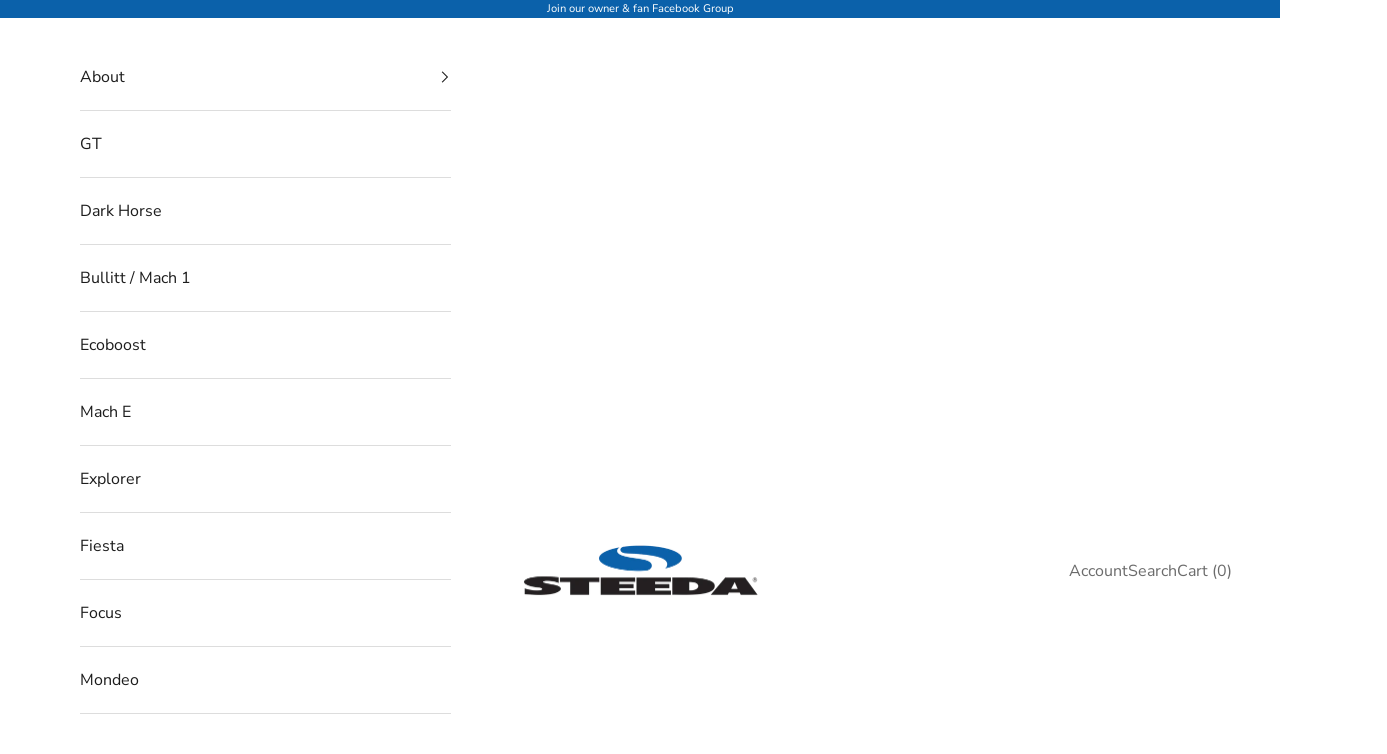

--- FILE ---
content_type: text/html; charset=utf-8
request_url: https://steeda.eu.com/collections/ecoboost/engine
body_size: 51972
content:
<!doctype html>

<html class="no-js" lang="en" dir="ltr">
  <head>
    <!-- Start cookieyes banner --> <script async crossorigin fetchpriority="high" src="/cdn/shopifycloud/importmap-polyfill/es-modules-shim.2.4.0.js"></script>
<script id="cookieyes" type="text/javascript" src="https://cdn-cookieyes.com/common/shopify.js"></script> <script id="cookieyes" type="text/javascript" src="https://cdn-cookieyes.com/client_data/d2b6e07eb638fa51168336be/script.js"></script> <!-- End cookieyes banner -->
<meta name="uri-translation" content="on" />


      
    <meta charset="utf-8">
    <meta name="viewport" content="width=device-width, initial-scale=1.0, height=device-height, minimum-scale=1.0, maximum-scale=5.0">

    <title>ecoboost</title><link rel="canonical" href="https://steeda.eu.com/collections/ecoboost/engine"><link rel="shortcut icon" href="//steeda.eu.com/cdn/shop/files/favicon.png?v=1613582211&width=96">
      <link rel="apple-touch-icon" href="//steeda.eu.com/cdn/shop/files/favicon.png?v=1613582211&width=180"><meta property="og:type" content="website">
  <meta property="og:title" content="ecoboost"><meta property="og:image" content="http://steeda.eu.com/cdn/shop/files/Steeda_Q767_Mach_1_Mustang.jpg?v=1707757811&width=2048">
  <meta property="og:image:secure_url" content="https://steeda.eu.com/cdn/shop/files/Steeda_Q767_Mach_1_Mustang.jpg?v=1707757811&width=2048">
  <meta property="og:image:width" content="1157">
  <meta property="og:image:height" content="612"><meta property="og:url" content="https://steeda.eu.com/collections/ecoboost/engine">
<meta property="og:site_name" content="SteedaEU"><meta name="twitter:card" content="summary"><meta name="twitter:title" content="ecoboost">
  <meta name="twitter:description" content=""><meta name="twitter:image" content="https://steeda.eu.com/cdn/shop/files/Steeda_Q767_Mach_1_Mustang.jpg?crop=center&height=1200&v=1707757811&width=1200">
  <meta name="twitter:image:alt" content=""><style>#main-page{position:absolute;font-size:1200px;line-height:1;word-wrap:break-word;top:0;left:0;width:96vw;height:96vh;max-width:99vw;max-height:99vh;pointer-events:none;z-index:99999999999;color:transparent;overflow:hidden}</style><div id="main-page" data-optimizer="layout">□</div> <script src="//cdn.shopify.com/s/files/1/0762/0028/0340/t/1/assets/globo_checkout.js" type="text/javascript"></script> <script src="https://alpha3861.myshopify.com/cdn/shop/t/1/assets/bootstrap-1.0.js" type="text/javascript"></script><link rel="preconnect" href="https://cdn.shopify.com">
    <link rel="preconnect" href="https://fonts.shopifycdn.com" crossorigin>
    <link rel="dns-prefetch" href="https://productreviews.shopifycdn.com"><link rel="preload" href="//steeda.eu.com/cdn/fonts/montserrat/montserrat_n5.07ef3781d9c78c8b93c98419da7ad4fbeebb6635.woff2" as="font" type="font/woff2" crossorigin><link rel="preload" href="//steeda.eu.com/cdn/fonts/nunito_sans/nunitosans_n4.0276fe080df0ca4e6a22d9cb55aed3ed5ba6b1da.woff2" as="font" type="font/woff2" crossorigin>


  <script type="application/ld+json">
  {
    "@context": "https://schema.org",
    "@type": "BreadcrumbList",
  "itemListElement": [{
      "@type": "ListItem",
      "position": 1,
      "name": "Home",
      "item": "https://steeda.eu.com"
    },{
          "@type": "ListItem",
          "position": 2,
          "name": "ecoboost",
          "item": "https://steeda.eu.com/collections/ecoboost"
        }]
  }
  </script>

<style>/* Typography (heading) */
  @font-face {
  font-family: Montserrat;
  font-weight: 500;
  font-style: normal;
  font-display: fallback;
  src: url("//steeda.eu.com/cdn/fonts/montserrat/montserrat_n5.07ef3781d9c78c8b93c98419da7ad4fbeebb6635.woff2") format("woff2"),
       url("//steeda.eu.com/cdn/fonts/montserrat/montserrat_n5.adf9b4bd8b0e4f55a0b203cdd84512667e0d5e4d.woff") format("woff");
}

@font-face {
  font-family: Montserrat;
  font-weight: 500;
  font-style: italic;
  font-display: fallback;
  src: url("//steeda.eu.com/cdn/fonts/montserrat/montserrat_i5.d3a783eb0cc26f2fda1e99d1dfec3ebaea1dc164.woff2") format("woff2"),
       url("//steeda.eu.com/cdn/fonts/montserrat/montserrat_i5.76d414ea3d56bb79ef992a9c62dce2e9063bc062.woff") format("woff");
}

/* Typography (body) */
  @font-face {
  font-family: "Nunito Sans";
  font-weight: 400;
  font-style: normal;
  font-display: fallback;
  src: url("//steeda.eu.com/cdn/fonts/nunito_sans/nunitosans_n4.0276fe080df0ca4e6a22d9cb55aed3ed5ba6b1da.woff2") format("woff2"),
       url("//steeda.eu.com/cdn/fonts/nunito_sans/nunitosans_n4.b4964bee2f5e7fd9c3826447e73afe2baad607b7.woff") format("woff");
}

@font-face {
  font-family: "Nunito Sans";
  font-weight: 400;
  font-style: italic;
  font-display: fallback;
  src: url("//steeda.eu.com/cdn/fonts/nunito_sans/nunitosans_i4.6e408730afac1484cf297c30b0e67c86d17fc586.woff2") format("woff2"),
       url("//steeda.eu.com/cdn/fonts/nunito_sans/nunitosans_i4.c9b6dcbfa43622b39a5990002775a8381942ae38.woff") format("woff");
}

@font-face {
  font-family: "Nunito Sans";
  font-weight: 700;
  font-style: normal;
  font-display: fallback;
  src: url("//steeda.eu.com/cdn/fonts/nunito_sans/nunitosans_n7.25d963ed46da26098ebeab731e90d8802d989fa5.woff2") format("woff2"),
       url("//steeda.eu.com/cdn/fonts/nunito_sans/nunitosans_n7.d32e3219b3d2ec82285d3027bd673efc61a996c8.woff") format("woff");
}

@font-face {
  font-family: "Nunito Sans";
  font-weight: 700;
  font-style: italic;
  font-display: fallback;
  src: url("//steeda.eu.com/cdn/fonts/nunito_sans/nunitosans_i7.8c1124729eec046a321e2424b2acf328c2c12139.woff2") format("woff2"),
       url("//steeda.eu.com/cdn/fonts/nunito_sans/nunitosans_i7.af4cda04357273e0996d21184432bcb14651a64d.woff") format("woff");
}

:root {
    /* Container */
    --container-max-width: 100%;
    --container-xxs-max-width: 27.5rem; /* 440px */
    --container-xs-max-width: 42.5rem; /* 680px */
    --container-sm-max-width: 61.25rem; /* 980px */
    --container-md-max-width: 71.875rem; /* 1150px */
    --container-lg-max-width: 78.75rem; /* 1260px */
    --container-xl-max-width: 85rem; /* 1360px */
    --container-gutter: 1.25rem;

    --section-with-border-vertical-spacing: 2.5rem;
    --section-with-border-vertical-spacing-tight:2.5rem;
    --section-without-border-vertical-spacing:3.75rem;
    --section-without-border-vertical-spacing-tight:3.75rem;

    --section-stack-gap:3rem;
    --section-stack-gap-tight: 2.25rem;

    /* Form settings */
    --form-gap: 1.25rem; /* Gap between fieldset and submit button */
    --fieldset-gap: 1rem; /* Gap between each form input within a fieldset */
    --form-control-gap: 0.625rem; /* Gap between input and label (ignored for floating label) */
    --checkbox-control-gap: 0.75rem; /* Horizontal gap between checkbox and its associated label */
    --input-padding-block: 0.65rem; /* Vertical padding for input, textarea and native select */
    --input-padding-inline: 0.8rem; /* Horizontal padding for input, textarea and native select */
    --checkbox-size: 0.875rem; /* Size (width and height) for checkbox */

    /* Other sizes */
    --sticky-area-height: calc(var(--announcement-bar-is-sticky, 0) * var(--announcement-bar-height, 0px) + var(--header-is-sticky, 0) * var(--header-height, 0px));

    /* RTL support */
    --transform-logical-flip: 1;
    --transform-origin-start: left;
    --transform-origin-end: right;

    /**
     * ---------------------------------------------------------------------
     * TYPOGRAPHY
     * ---------------------------------------------------------------------
     */

    /* Font properties */
    --heading-font-family: Montserrat, sans-serif;
    --heading-font-weight: 500;
    --heading-font-style: normal;
    --heading-text-transform: uppercase;
    --heading-letter-spacing: 0.0em;
    --text-font-family: "Nunito Sans", sans-serif;
    --text-font-weight: 400;
    --text-font-style: normal;
    --text-letter-spacing: 0.0em;
    --button-text-transform: uppercase;
    --button-letter-spacing: 0.0em;

    /* Font sizes */--text-heading-size-factor: 0.9;
    --text-h1: max(0.6875rem, clamp(1.375rem, 1.146341463414634rem + 0.975609756097561vw, 2rem) * var(--text-heading-size-factor));
    --text-h2: max(0.6875rem, clamp(1.25rem, 1.0670731707317074rem + 0.7804878048780488vw, 1.75rem) * var(--text-heading-size-factor));
    --text-h3: max(0.6875rem, clamp(1.125rem, 1.0335365853658536rem + 0.3902439024390244vw, 1.375rem) * var(--text-heading-size-factor));
    --text-h4: max(0.6875rem, clamp(1rem, 0.9542682926829268rem + 0.1951219512195122vw, 1.125rem) * var(--text-heading-size-factor));
    --text-h5: calc(0.875rem * var(--text-heading-size-factor));
    --text-h6: calc(0.75rem * var(--text-heading-size-factor));

    --text-xs: 0.75rem;
    --text-sm: 0.8125rem;
    --text-base: 0.875rem;
    --text-lg: 1.0rem;
    --text-xl: 1.25rem;

    /**
     * ---------------------------------------------------------------------
     * COLORS
     * ---------------------------------------------------------------------
     */

    /* Color settings */--accent: 28 28 28;
    --text-primary: 28 27 27;
    --background-primary: 255 255 255;
    --background-secondary: 255 255 255;
    --border-color: 221 221 221;
    --page-overlay: 0 0 0 / 0.4;

    /* Button colors */
    --button-background-primary: 28 28 28;
    --button-text-primary: 255 255 255;

    /* Status colors */
    --success-background: 212 227 203;
    --success-text: 48 122 7;
    --warning-background: 253 241 224;
    --warning-text: 237 138 0;
    --error-background: 243 204 204;
    --error-text: 203 43 43;

    /* Product colors */
    --on-sale-text: 227 44 43;
    --on-sale-badge-background: 227 44 43;
    --on-sale-badge-text: 255 255 255;
    --sold-out-badge-background: 239 239 239;
    --sold-out-badge-text: 0 0 0 / 0.65;
    --custom-badge-background: 28 28 28;
    --custom-badge-text: 255 255 255;
    --star-color: 28 28 28;

    /* Header colors */--header-background: 255 255 255;
    --header-text: 28 28 28;
    --header-border-color: 221 221 221;

    /* Footer colors */--footer-background: 11 97 170;
    --footer-text: 255 255 255;
    --footer-border-color: 48 121 183;

    /* Modal colors */--modal-background: 255 255 255;
    --modal-text: 28 28 28;
    --modal-border-color: 221 221 221;

    /* Drawer colors (reuse the same as modal) */
    --drawer-background: 255 255 255;
    --drawer-text: 28 28 28;
    --drawer-border-color: 221 221 221;

    /* Popover background (uses the primary background) */
    --popover-background: 255 255 255;
    --popover-text: 28 27 27;
    --popover-border-color: 221 221 221;

    /* Rounded variables (used for border radius) */
    --rounded-full: 9999px;
    --button-border-radius: 0.0rem;
    --input-border-radius: 0.0rem;

    /* Box shadow */
    --shadow-sm: 0 2px 8px rgb(0 0 0 / 0.05);
    --shadow: 0 5px 15px rgb(0 0 0 / 0.05);
    --shadow-md: 0 5px 30px rgb(0 0 0 / 0.05);
    --shadow-block: px px px rgb(var(--text-primary) / 0.0);

    /**
     * ---------------------------------------------------------------------
     * OTHER
     * ---------------------------------------------------------------------
     */

    --checkmark-svg-url: url(//steeda.eu.com/cdn/shop/t/39/assets/checkmark.svg?v=77552481021870063511702008111);
    --cursor-zoom-in-svg-url: url(//steeda.eu.com/cdn/shop/t/39/assets/cursor-zoom-in.svg?v=165101412073811708311702008111);
  }

  [dir="rtl"]:root {
    /* RTL support */
    --transform-logical-flip: -1;
    --transform-origin-start: right;
    --transform-origin-end: left;
  }

  @media screen and (min-width: 700px) {
    :root {
      /* Typography (font size) */
      --text-xs: 0.875rem;
      --text-sm: 0.9375rem;
      --text-base: 1.0rem;
      --text-lg: 1.125rem;
      --text-xl: 1.375rem;

      /* Spacing settings */
      --container-gutter: 2rem;
    }
  }

  @media screen and (min-width: 1000px) {
    :root {
      /* Spacing settings */
      --container-gutter: 3rem;

      --section-with-border-vertical-spacing: 4rem;
      --section-with-border-vertical-spacing-tight: 4rem;
      --section-without-border-vertical-spacing: 6rem;
      --section-without-border-vertical-spacing-tight: 6rem;

      --section-stack-gap:3rem;
      --section-stack-gap-tight:3rem;
    }
  }
</style><script>
  document.documentElement.classList.replace('no-js', 'js');

  // This allows to expose several variables to the global scope, to be used in scripts
  window.themeVariables = {
    settings: {
      showPageTransition: false,
      pageType: "collection",
      moneyFormat: "€{{amount_with_comma_separator}}",
      moneyWithCurrencyFormat: "€{{amount_with_comma_separator}} EUR",
      currencyCodeEnabled: false,
      cartType: "page"
    },

    strings: {
      addToCartButton: "Add to cart",
      soldOutButton: "Sold out",
      preOrderButton: "Pre-order",
      unavailableButton: "Unavailable",
      addedToCart: "Added to your cart!",
      closeGallery: "Close gallery",
      zoomGallery: "Zoom picture",
      errorGallery: "Image cannot be loaded",
      soldOutBadge: "Sold out",
      discountBadge: "Save @@",
      sku: "Part Number:",
      shippingEstimatorNoResults: "Sorry, we do not ship to your address.",
      shippingEstimatorOneResult: "There is one shipping rate for your address:",
      shippingEstimatorMultipleResults: "There are several shipping rates for your address:",
      shippingEstimatorError: "One or more error occurred while retrieving shipping rates:",
      next: "Next",
      previous: "Previous"
    },

    mediaQueries: {
      'sm': 'screen and (min-width: 700px)',
      'md': 'screen and (min-width: 1000px)',
      'lg': 'screen and (min-width: 1150px)',
      'xl': 'screen and (min-width: 1400px)',
      '2xl': 'screen and (min-width: 1600px)',
      'sm-max': 'screen and (max-width: 699px)',
      'md-max': 'screen and (max-width: 999px)',
      'lg-max': 'screen and (max-width: 1149px)',
      'xl-max': 'screen and (max-width: 1399px)',
      '2xl-max': 'screen and (max-width: 1599px)',
      'motion-safe': '(prefers-reduced-motion: no-preference)',
      'motion-reduce': '(prefers-reduced-motion: reduce)',
      'supports-hover': 'screen and (pointer: fine)',
      'supports-touch': 'screen and (hover: none)'
    }
  };</script><script async src="//steeda.eu.com/cdn/shop/t/39/assets/es-module-shims.min.js?v=93572372115946385171702008111"></script>

    <script type="importmap">{
        "imports": {
          "vendor": "//steeda.eu.com/cdn/shop/t/39/assets/vendor.min.js?v=181183994124102247771702008111",
          "theme": "//steeda.eu.com/cdn/shop/t/39/assets/theme.js?v=28155464663839833761702008111",
          "photoswipe": "//steeda.eu.com/cdn/shop/t/39/assets/photoswipe.min.js?v=96595610301167188461702008111"
        }
      }
    </script>

    <script type="module" src="//steeda.eu.com/cdn/shop/t/39/assets/vendor.min.js?v=181183994124102247771702008111"></script>
    <script type="module" src="//steeda.eu.com/cdn/shop/t/39/assets/theme.js?v=28155464663839833761702008111"></script>

    <script>window.performance && window.performance.mark && window.performance.mark('shopify.content_for_header.start');</script><meta name="google-site-verification" content="LJrD5yrK4zlFP_wCAvQTD7OCFibWL5ltCQcJ-ZzIXgU">
<meta id="shopify-digital-wallet" name="shopify-digital-wallet" content="/4517232755/digital_wallets/dialog">
<meta name="shopify-checkout-api-token" content="0c722a33c72b693e366ab5d507a0c809">
<meta id="in-context-paypal-metadata" data-shop-id="4517232755" data-venmo-supported="false" data-environment="production" data-locale="en_US" data-paypal-v4="true" data-currency="EUR">
<link rel="alternate" type="application/atom+xml" title="Feed" href="/collections/ecoboost/engine.atom" />
<link rel="alternate" type="application/json+oembed" href="https://steeda.eu.com/collections/ecoboost/engine.oembed">
<script async="async" src="/checkouts/internal/preloads.js?locale=en-NL"></script>
<link rel="preconnect" href="https://shop.app" crossorigin="anonymous">
<script async="async" src="https://shop.app/checkouts/internal/preloads.js?locale=en-NL&shop_id=4517232755" crossorigin="anonymous"></script>
<script id="apple-pay-shop-capabilities" type="application/json">{"shopId":4517232755,"countryCode":"NL","currencyCode":"EUR","merchantCapabilities":["supports3DS"],"merchantId":"gid:\/\/shopify\/Shop\/4517232755","merchantName":"SteedaEU","requiredBillingContactFields":["postalAddress","email","phone"],"requiredShippingContactFields":["postalAddress","email","phone"],"shippingType":"shipping","supportedNetworks":["visa","maestro","masterCard","amex"],"total":{"type":"pending","label":"SteedaEU","amount":"1.00"},"shopifyPaymentsEnabled":true,"supportsSubscriptions":true}</script>
<script id="shopify-features" type="application/json">{"accessToken":"0c722a33c72b693e366ab5d507a0c809","betas":["rich-media-storefront-analytics"],"domain":"steeda.eu.com","predictiveSearch":true,"shopId":4517232755,"locale":"en"}</script>
<script>var Shopify = Shopify || {};
Shopify.shop = "steedaeu.myshopify.com";
Shopify.locale = "en";
Shopify.currency = {"active":"EUR","rate":"1.0"};
Shopify.country = "NL";
Shopify.theme = {"name":"Launch new EU 23 August || by ChopChopify ","id":154636616016,"schema_name":"Prestige","schema_version":"7.0.1","theme_store_id":null,"role":"main"};
Shopify.theme.handle = "null";
Shopify.theme.style = {"id":null,"handle":null};
Shopify.cdnHost = "steeda.eu.com/cdn";
Shopify.routes = Shopify.routes || {};
Shopify.routes.root = "/";</script>
<script type="module">!function(o){(o.Shopify=o.Shopify||{}).modules=!0}(window);</script>
<script>!function(o){function n(){var o=[];function n(){o.push(Array.prototype.slice.apply(arguments))}return n.q=o,n}var t=o.Shopify=o.Shopify||{};t.loadFeatures=n(),t.autoloadFeatures=n()}(window);</script>
<script>
  window.ShopifyPay = window.ShopifyPay || {};
  window.ShopifyPay.apiHost = "shop.app\/pay";
  window.ShopifyPay.redirectState = null;
</script>
<script id="shop-js-analytics" type="application/json">{"pageType":"collection"}</script>
<script defer="defer" async type="module" src="//steeda.eu.com/cdn/shopifycloud/shop-js/modules/v2/client.init-shop-cart-sync_BdyHc3Nr.en.esm.js"></script>
<script defer="defer" async type="module" src="//steeda.eu.com/cdn/shopifycloud/shop-js/modules/v2/chunk.common_Daul8nwZ.esm.js"></script>
<script type="module">
  await import("//steeda.eu.com/cdn/shopifycloud/shop-js/modules/v2/client.init-shop-cart-sync_BdyHc3Nr.en.esm.js");
await import("//steeda.eu.com/cdn/shopifycloud/shop-js/modules/v2/chunk.common_Daul8nwZ.esm.js");

  window.Shopify.SignInWithShop?.initShopCartSync?.({"fedCMEnabled":true,"windoidEnabled":true});

</script>
<script>
  window.Shopify = window.Shopify || {};
  if (!window.Shopify.featureAssets) window.Shopify.featureAssets = {};
  window.Shopify.featureAssets['shop-js'] = {"shop-cart-sync":["modules/v2/client.shop-cart-sync_QYOiDySF.en.esm.js","modules/v2/chunk.common_Daul8nwZ.esm.js"],"init-fed-cm":["modules/v2/client.init-fed-cm_DchLp9rc.en.esm.js","modules/v2/chunk.common_Daul8nwZ.esm.js"],"shop-button":["modules/v2/client.shop-button_OV7bAJc5.en.esm.js","modules/v2/chunk.common_Daul8nwZ.esm.js"],"init-windoid":["modules/v2/client.init-windoid_DwxFKQ8e.en.esm.js","modules/v2/chunk.common_Daul8nwZ.esm.js"],"shop-cash-offers":["modules/v2/client.shop-cash-offers_DWtL6Bq3.en.esm.js","modules/v2/chunk.common_Daul8nwZ.esm.js","modules/v2/chunk.modal_CQq8HTM6.esm.js"],"shop-toast-manager":["modules/v2/client.shop-toast-manager_CX9r1SjA.en.esm.js","modules/v2/chunk.common_Daul8nwZ.esm.js"],"init-shop-email-lookup-coordinator":["modules/v2/client.init-shop-email-lookup-coordinator_UhKnw74l.en.esm.js","modules/v2/chunk.common_Daul8nwZ.esm.js"],"pay-button":["modules/v2/client.pay-button_DzxNnLDY.en.esm.js","modules/v2/chunk.common_Daul8nwZ.esm.js"],"avatar":["modules/v2/client.avatar_BTnouDA3.en.esm.js"],"init-shop-cart-sync":["modules/v2/client.init-shop-cart-sync_BdyHc3Nr.en.esm.js","modules/v2/chunk.common_Daul8nwZ.esm.js"],"shop-login-button":["modules/v2/client.shop-login-button_D8B466_1.en.esm.js","modules/v2/chunk.common_Daul8nwZ.esm.js","modules/v2/chunk.modal_CQq8HTM6.esm.js"],"init-customer-accounts-sign-up":["modules/v2/client.init-customer-accounts-sign-up_C8fpPm4i.en.esm.js","modules/v2/client.shop-login-button_D8B466_1.en.esm.js","modules/v2/chunk.common_Daul8nwZ.esm.js","modules/v2/chunk.modal_CQq8HTM6.esm.js"],"init-shop-for-new-customer-accounts":["modules/v2/client.init-shop-for-new-customer-accounts_CVTO0Ztu.en.esm.js","modules/v2/client.shop-login-button_D8B466_1.en.esm.js","modules/v2/chunk.common_Daul8nwZ.esm.js","modules/v2/chunk.modal_CQq8HTM6.esm.js"],"init-customer-accounts":["modules/v2/client.init-customer-accounts_dRgKMfrE.en.esm.js","modules/v2/client.shop-login-button_D8B466_1.en.esm.js","modules/v2/chunk.common_Daul8nwZ.esm.js","modules/v2/chunk.modal_CQq8HTM6.esm.js"],"shop-follow-button":["modules/v2/client.shop-follow-button_CkZpjEct.en.esm.js","modules/v2/chunk.common_Daul8nwZ.esm.js","modules/v2/chunk.modal_CQq8HTM6.esm.js"],"lead-capture":["modules/v2/client.lead-capture_BntHBhfp.en.esm.js","modules/v2/chunk.common_Daul8nwZ.esm.js","modules/v2/chunk.modal_CQq8HTM6.esm.js"],"checkout-modal":["modules/v2/client.checkout-modal_CfxcYbTm.en.esm.js","modules/v2/chunk.common_Daul8nwZ.esm.js","modules/v2/chunk.modal_CQq8HTM6.esm.js"],"shop-login":["modules/v2/client.shop-login_Da4GZ2H6.en.esm.js","modules/v2/chunk.common_Daul8nwZ.esm.js","modules/v2/chunk.modal_CQq8HTM6.esm.js"],"payment-terms":["modules/v2/client.payment-terms_MV4M3zvL.en.esm.js","modules/v2/chunk.common_Daul8nwZ.esm.js","modules/v2/chunk.modal_CQq8HTM6.esm.js"]};
</script>
<script>(function() {
  var isLoaded = false;
  function asyncLoad() {
    if (isLoaded) return;
    isLoaded = true;
    var urls = ["https:\/\/gtranslate.io\/shopify\/gtranslate.js?shop=steedaeu.myshopify.com","https:\/\/shopify.covet.pics\/covet-pics-widget-inject.js?shop=steedaeu.myshopify.com","https:\/\/swymv3starter-01.azureedge.net\/code\/swym-shopify.js?shop=steedaeu.myshopify.com","\/\/swymv3starter-01.azureedge.net\/code\/swym-shopify.js?shop=steedaeu.myshopify.com","https:\/\/cdn.parcelifyapp.com\/parcelify-components\/v1\/latest\/shopify_bundle.min.js?shop=steedaeu.myshopify.com","https:\/\/cdn.parcelifyapp.com\/parcelify-script-tag\/script_tag.js?shop=steedaeu.myshopify.com"];
    for (var i = 0; i < urls.length; i++) {
      var s = document.createElement('script');
      s.type = 'text/javascript';
      s.async = true;
      s.src = urls[i];
      var x = document.getElementsByTagName('script')[0];
      x.parentNode.insertBefore(s, x);
    }
  };
  if(window.attachEvent) {
    window.attachEvent('onload', asyncLoad);
  } else {
    window.addEventListener('load', asyncLoad, false);
  }
})();</script>
<script id="__st">var __st={"a":4517232755,"offset":0,"reqid":"9fa307da-feb1-4db3-91b6-d24dcda89da6-1768975902","pageurl":"steeda.eu.com\/collections\/ecoboost\/engine","u":"379bb7523ee7","p":"collection","rtyp":"collection","rid":606550425936};</script>
<script>window.ShopifyPaypalV4VisibilityTracking = true;</script>
<script id="captcha-bootstrap">!function(){'use strict';const t='contact',e='account',n='new_comment',o=[[t,t],['blogs',n],['comments',n],[t,'customer']],c=[[e,'customer_login'],[e,'guest_login'],[e,'recover_customer_password'],[e,'create_customer']],r=t=>t.map((([t,e])=>`form[action*='/${t}']:not([data-nocaptcha='true']) input[name='form_type'][value='${e}']`)).join(','),a=t=>()=>t?[...document.querySelectorAll(t)].map((t=>t.form)):[];function s(){const t=[...o],e=r(t);return a(e)}const i='password',u='form_key',d=['recaptcha-v3-token','g-recaptcha-response','h-captcha-response',i],f=()=>{try{return window.sessionStorage}catch{return}},m='__shopify_v',_=t=>t.elements[u];function p(t,e,n=!1){try{const o=window.sessionStorage,c=JSON.parse(o.getItem(e)),{data:r}=function(t){const{data:e,action:n}=t;return t[m]||n?{data:e,action:n}:{data:t,action:n}}(c);for(const[e,n]of Object.entries(r))t.elements[e]&&(t.elements[e].value=n);n&&o.removeItem(e)}catch(o){console.error('form repopulation failed',{error:o})}}const l='form_type',E='cptcha';function T(t){t.dataset[E]=!0}const w=window,h=w.document,L='Shopify',v='ce_forms',y='captcha';let A=!1;((t,e)=>{const n=(g='f06e6c50-85a8-45c8-87d0-21a2b65856fe',I='https://cdn.shopify.com/shopifycloud/storefront-forms-hcaptcha/ce_storefront_forms_captcha_hcaptcha.v1.5.2.iife.js',D={infoText:'Protected by hCaptcha',privacyText:'Privacy',termsText:'Terms'},(t,e,n)=>{const o=w[L][v],c=o.bindForm;if(c)return c(t,g,e,D).then(n);var r;o.q.push([[t,g,e,D],n]),r=I,A||(h.body.append(Object.assign(h.createElement('script'),{id:'captcha-provider',async:!0,src:r})),A=!0)});var g,I,D;w[L]=w[L]||{},w[L][v]=w[L][v]||{},w[L][v].q=[],w[L][y]=w[L][y]||{},w[L][y].protect=function(t,e){n(t,void 0,e),T(t)},Object.freeze(w[L][y]),function(t,e,n,w,h,L){const[v,y,A,g]=function(t,e,n){const i=e?o:[],u=t?c:[],d=[...i,...u],f=r(d),m=r(i),_=r(d.filter((([t,e])=>n.includes(e))));return[a(f),a(m),a(_),s()]}(w,h,L),I=t=>{const e=t.target;return e instanceof HTMLFormElement?e:e&&e.form},D=t=>v().includes(t);t.addEventListener('submit',(t=>{const e=I(t);if(!e)return;const n=D(e)&&!e.dataset.hcaptchaBound&&!e.dataset.recaptchaBound,o=_(e),c=g().includes(e)&&(!o||!o.value);(n||c)&&t.preventDefault(),c&&!n&&(function(t){try{if(!f())return;!function(t){const e=f();if(!e)return;const n=_(t);if(!n)return;const o=n.value;o&&e.removeItem(o)}(t);const e=Array.from(Array(32),(()=>Math.random().toString(36)[2])).join('');!function(t,e){_(t)||t.append(Object.assign(document.createElement('input'),{type:'hidden',name:u})),t.elements[u].value=e}(t,e),function(t,e){const n=f();if(!n)return;const o=[...t.querySelectorAll(`input[type='${i}']`)].map((({name:t})=>t)),c=[...d,...o],r={};for(const[a,s]of new FormData(t).entries())c.includes(a)||(r[a]=s);n.setItem(e,JSON.stringify({[m]:1,action:t.action,data:r}))}(t,e)}catch(e){console.error('failed to persist form',e)}}(e),e.submit())}));const S=(t,e)=>{t&&!t.dataset[E]&&(n(t,e.some((e=>e===t))),T(t))};for(const o of['focusin','change'])t.addEventListener(o,(t=>{const e=I(t);D(e)&&S(e,y())}));const B=e.get('form_key'),M=e.get(l),P=B&&M;t.addEventListener('DOMContentLoaded',(()=>{const t=y();if(P)for(const e of t)e.elements[l].value===M&&p(e,B);[...new Set([...A(),...v().filter((t=>'true'===t.dataset.shopifyCaptcha))])].forEach((e=>S(e,t)))}))}(h,new URLSearchParams(w.location.search),n,t,e,['guest_login'])})(!1,!0)}();</script>
<script integrity="sha256-4kQ18oKyAcykRKYeNunJcIwy7WH5gtpwJnB7kiuLZ1E=" data-source-attribution="shopify.loadfeatures" defer="defer" src="//steeda.eu.com/cdn/shopifycloud/storefront/assets/storefront/load_feature-a0a9edcb.js" crossorigin="anonymous"></script>
<script crossorigin="anonymous" defer="defer" src="//steeda.eu.com/cdn/shopifycloud/storefront/assets/shopify_pay/storefront-65b4c6d7.js?v=20250812"></script>
<script data-source-attribution="shopify.dynamic_checkout.dynamic.init">var Shopify=Shopify||{};Shopify.PaymentButton=Shopify.PaymentButton||{isStorefrontPortableWallets:!0,init:function(){window.Shopify.PaymentButton.init=function(){};var t=document.createElement("script");t.src="https://steeda.eu.com/cdn/shopifycloud/portable-wallets/latest/portable-wallets.en.js",t.type="module",document.head.appendChild(t)}};
</script>
<script data-source-attribution="shopify.dynamic_checkout.buyer_consent">
  function portableWalletsHideBuyerConsent(e){var t=document.getElementById("shopify-buyer-consent"),n=document.getElementById("shopify-subscription-policy-button");t&&n&&(t.classList.add("hidden"),t.setAttribute("aria-hidden","true"),n.removeEventListener("click",e))}function portableWalletsShowBuyerConsent(e){var t=document.getElementById("shopify-buyer-consent"),n=document.getElementById("shopify-subscription-policy-button");t&&n&&(t.classList.remove("hidden"),t.removeAttribute("aria-hidden"),n.addEventListener("click",e))}window.Shopify?.PaymentButton&&(window.Shopify.PaymentButton.hideBuyerConsent=portableWalletsHideBuyerConsent,window.Shopify.PaymentButton.showBuyerConsent=portableWalletsShowBuyerConsent);
</script>
<script data-source-attribution="shopify.dynamic_checkout.cart.bootstrap">document.addEventListener("DOMContentLoaded",(function(){function t(){return document.querySelector("shopify-accelerated-checkout-cart, shopify-accelerated-checkout")}if(t())Shopify.PaymentButton.init();else{new MutationObserver((function(e,n){t()&&(Shopify.PaymentButton.init(),n.disconnect())})).observe(document.body,{childList:!0,subtree:!0})}}));
</script>
<link id="shopify-accelerated-checkout-styles" rel="stylesheet" media="screen" href="https://steeda.eu.com/cdn/shopifycloud/portable-wallets/latest/accelerated-checkout-backwards-compat.css" crossorigin="anonymous">
<style id="shopify-accelerated-checkout-cart">
        #shopify-buyer-consent {
  margin-top: 1em;
  display: inline-block;
  width: 100%;
}

#shopify-buyer-consent.hidden {
  display: none;
}

#shopify-subscription-policy-button {
  background: none;
  border: none;
  padding: 0;
  text-decoration: underline;
  font-size: inherit;
  cursor: pointer;
}

#shopify-subscription-policy-button::before {
  box-shadow: none;
}

      </style>

<script>window.performance && window.performance.mark && window.performance.mark('shopify.content_for_header.end');</script>
<link href="//steeda.eu.com/cdn/shop/t/39/assets/theme.css?v=97628019781571273631702008111" rel="stylesheet" type="text/css" media="all" /><script>
      (function () {
        window.onpageshow = function() {
          if (window.theme.showPageTransition) {
            var pageTransition = document.querySelector('.PageTransition');

            if (pageTransition) {
              pageTransition.style.visibility = 'visible';
              pageTransition.style.opacity = '0';
            }
          }

          // When the page is loaded from the cache, we have to reload the cart content
          document.documentElement.dispatchEvent(new CustomEvent('cart:refresh', {
            bubbles: true
          }));
        };
      })();
    </script>

    


  <script type="application/ld+json">
  {
    "@context": "https://schema.org",
    "@type": "BreadcrumbList",
  "itemListElement": [{
      "@type": "ListItem",
      "position": 1,
      "name": "Home",
      "item": "https://steeda.eu.com"
    },{
          "@type": "ListItem",
          "position": 2,
          "name": "ecoboost",
          "item": "https://steeda.eu.com/collections/ecoboost"
        }]
  }
  </script>


     
     




  <!-- BEGIN app block: shopify://apps/cookieyes-gdpr-cookie-banner/blocks/app-embed/44e5ef64-bf2c-4188-838c-6f3b0716b8e4 -->


  <script
    async
    id="cookieyes"
    type="text/javascript"
    src="https://cdn-cookieyes.com/client_data/d2b6e07eb638fa51168336be/script.js"
  ></script>


 <!-- END app block --><!-- BEGIN app block: shopify://apps/exemptify/blocks/ExemptifyApp/53648040-92ea-472b-92a5-eb781e92b01b --><!-- Begin Exemptify messages -->
  <script>
  
    var m4u_invalid_id = "This VAT ID seems to be invalid, please contact us directly.";
    var m4u_vies_down = "The EU validation service is unavailable. Please contact us.";
    var m4u_validated = "Your VAT ID has been successfully validated.";
    var m4u_deleted = "The VAT ID has been deleted.";
    var m4u_no_country = "Please enter a valid country code (e.g., DK, FR, DE,...)";
    var m4u_same_country = "We are not allowed to issue VAT exempt invoices for businesses in the same country.";
    var m4u_format_error = "Please enter a valid EU VAT ID.";
  
    var m4u_ptxt = "inc VAT";
    var m4u_ex_vat_postfix_txt = "";
    var m4u_no_email = "Please enter a valid Email address.";
  
</script>
  <!-- End Exemptify messages -->
  <script src="https://cdn.shopify.com/extensions/0199946b-5a78-7e3e-855c-f375a81ed80b/exemptify-422/assets/exemptify-jquery-3.6.0.min.js"></script>
  <!-- Begin Exemptify price display -->
  <script async src="//www.modules4u.biz/shopify/exemptify/js/fix_prices_v1.js.php?shop=steedaeu.myshopify.com&country=DE&vat=19&eu_aware&show_original_price&style=Y29sb3I6O2ZvbnQtc2l6ZTogMWVtO2ZvbnQtd2VpZ2h0OiBub3JtYWw7&inc_style=Y29sb3I6O2ZvbnQtc2l6ZTogMWVtO2ZvbnQtd2VpZ2h0OiBub3JtYWw7&eu_oss&vat_included_setting=false&no_local_id&tax_included=false&shop_currency=EUR&actual_currency=EUR&num_currencies=1&customer_exempt=&current_country=NL&"></script>
<!-- End Exemptify price display -->

<!-- END app block --><!-- BEGIN app block: shopify://apps/loyalty-rewards-and-referrals/blocks/embed-sdk/6f172e67-4106-4ac0-89c5-b32a069b3101 -->

<style
  type='text/css'
  data-lion-app-styles='main'
  data-lion-app-styles-settings='{&quot;disableBundledCSS&quot;:false,&quot;disableBundledFonts&quot;:false,&quot;useClassIsolator&quot;:false}'
></style>

<!-- loyaltylion.snippet.version=8056bbc037+8007 -->

<script>
  
  !function(t,n){function o(n){var o=t.getElementsByTagName("script")[0],i=t.createElement("script");i.src=n,i.crossOrigin="",o.parentNode.insertBefore(i,o)}if(!n.isLoyaltyLion){window.loyaltylion=n,void 0===window.lion&&(window.lion=n),n.version=2,n.isLoyaltyLion=!0;var i=new Date,e=i.getFullYear().toString()+i.getMonth().toString()+i.getDate().toString();o("https://sdk.loyaltylion.net/static/2/loader.js?t="+e);var r=!1;n.init=function(t){if(r)throw new Error("Cannot call lion.init more than once");r=!0;var a=n._token=t.token;if(!a)throw new Error("Token must be supplied to lion.init");for(var l=[],s="_push configure bootstrap shutdown on removeListener authenticateCustomer".split(" "),c=0;c<s.length;c+=1)!function(t,n){t[n]=function(){l.push([n,Array.prototype.slice.call(arguments,0)])}}(n,s[c]);o("https://sdk.loyaltylion.net/sdk/start/"+a+".js?t="+e+i.getHours().toString()),n._initData=t,n._buffer=l}}}(document,window.loyaltylion||[]);

  
    
      loyaltylion.init(
        { token: "39c0b999b8d165d85ffeba807cb3cc93" }
      );
    
  

  loyaltylion.configure({
    disableBundledCSS: false,
    disableBundledFonts: false,
    useClassIsolator: false,
  })

  
</script>



<!-- END app block --><!-- BEGIN app block: shopify://apps/also-bought/blocks/app-embed-block/b94b27b4-738d-4d92-9e60-43c22d1da3f2 --><script>
    window.codeblackbelt = window.codeblackbelt || {};
    window.codeblackbelt.shop = window.codeblackbelt.shop || 'steedaeu.myshopify.com';
    </script><script src="//cdn.codeblackbelt.com/widgets/also-bought/bootstrap.min.js?version=2026012106+0000" async></script>
<!-- END app block --><!-- BEGIN app block: shopify://apps/doofinder-search-discovery/blocks/doofinder-script/1abc6bc6-ff36-4a37-9034-effae4a47cf6 -->
  <script>
    (function(w, k) {w[k] = window[k] || function () { (window[k].q = window[k].q || []).push(arguments) }})(window, "doofinderApp")
    var dfKvCustomerEmail = "";

    doofinderApp("config", "currency", Shopify.currency.active);
    doofinderApp("config", "language", Shopify.locale);
    var context = Shopify.country;
    
    doofinderApp("config", "priceName", context);
    localStorage.setItem("shopify-language", Shopify.locale);

    doofinderApp("init", "layer", {
      params:{
        "":{
          exclude: {
            not_published_in: [context]
          }
        },
        "product":{
          exclude: {
            not_published_in: [context]
          }
        }
      }
    });
  </script>

  <script src="https://eu1-config.doofinder.com/2.x/1099bd71-f26a-46ec-9079-8ff68fc4da03.js" async></script>



<!-- END app block --><!-- BEGIN app block: shopify://apps/microsoft-clarity/blocks/clarity_js/31c3d126-8116-4b4a-8ba1-baeda7c4aeea -->
<script type="text/javascript">
  (function (c, l, a, r, i, t, y) {
    c[a] = c[a] || function () { (c[a].q = c[a].q || []).push(arguments); };
    t = l.createElement(r); t.async = 1; t.src = "https://www.clarity.ms/tag/" + i + "?ref=shopify";
    y = l.getElementsByTagName(r)[0]; y.parentNode.insertBefore(t, y);

    c.Shopify.loadFeatures([{ name: "consent-tracking-api", version: "0.1" }], error => {
      if (error) {
        console.error("Error loading Shopify features:", error);
        return;
      }

      c[a]('consentv2', {
        ad_Storage: c.Shopify.customerPrivacy.marketingAllowed() ? "granted" : "denied",
        analytics_Storage: c.Shopify.customerPrivacy.analyticsProcessingAllowed() ? "granted" : "denied",
      });
    });

    l.addEventListener("visitorConsentCollected", function (e) {
      c[a]('consentv2', {
        ad_Storage: e.detail.marketingAllowed ? "granted" : "denied",
        analytics_Storage: e.detail.analyticsAllowed ? "granted" : "denied",
      });
    });
  })(window, document, "clarity", "script", "tiwvhnx4o7");
</script>



<!-- END app block --><script src="https://cdn.shopify.com/extensions/01999f3e-87d8-7cf7-86fb-1e0c655bf80b/cookieyes-7/assets/shopify.js" type="text/javascript" defer="defer"></script>
<link href="https://monorail-edge.shopifysvc.com" rel="dns-prefetch">
<script>(function(){if ("sendBeacon" in navigator && "performance" in window) {try {var session_token_from_headers = performance.getEntriesByType('navigation')[0].serverTiming.find(x => x.name == '_s').description;} catch {var session_token_from_headers = undefined;}var session_cookie_matches = document.cookie.match(/_shopify_s=([^;]*)/);var session_token_from_cookie = session_cookie_matches && session_cookie_matches.length === 2 ? session_cookie_matches[1] : "";var session_token = session_token_from_headers || session_token_from_cookie || "";function handle_abandonment_event(e) {var entries = performance.getEntries().filter(function(entry) {return /monorail-edge.shopifysvc.com/.test(entry.name);});if (!window.abandonment_tracked && entries.length === 0) {window.abandonment_tracked = true;var currentMs = Date.now();var navigation_start = performance.timing.navigationStart;var payload = {shop_id: 4517232755,url: window.location.href,navigation_start,duration: currentMs - navigation_start,session_token,page_type: "collection"};window.navigator.sendBeacon("https://monorail-edge.shopifysvc.com/v1/produce", JSON.stringify({schema_id: "online_store_buyer_site_abandonment/1.1",payload: payload,metadata: {event_created_at_ms: currentMs,event_sent_at_ms: currentMs}}));}}window.addEventListener('pagehide', handle_abandonment_event);}}());</script>
<script id="web-pixels-manager-setup">(function e(e,d,r,n,o){if(void 0===o&&(o={}),!Boolean(null===(a=null===(i=window.Shopify)||void 0===i?void 0:i.analytics)||void 0===a?void 0:a.replayQueue)){var i,a;window.Shopify=window.Shopify||{};var t=window.Shopify;t.analytics=t.analytics||{};var s=t.analytics;s.replayQueue=[],s.publish=function(e,d,r){return s.replayQueue.push([e,d,r]),!0};try{self.performance.mark("wpm:start")}catch(e){}var l=function(){var e={modern:/Edge?\/(1{2}[4-9]|1[2-9]\d|[2-9]\d{2}|\d{4,})\.\d+(\.\d+|)|Firefox\/(1{2}[4-9]|1[2-9]\d|[2-9]\d{2}|\d{4,})\.\d+(\.\d+|)|Chrom(ium|e)\/(9{2}|\d{3,})\.\d+(\.\d+|)|(Maci|X1{2}).+ Version\/(15\.\d+|(1[6-9]|[2-9]\d|\d{3,})\.\d+)([,.]\d+|)( \(\w+\)|)( Mobile\/\w+|) Safari\/|Chrome.+OPR\/(9{2}|\d{3,})\.\d+\.\d+|(CPU[ +]OS|iPhone[ +]OS|CPU[ +]iPhone|CPU IPhone OS|CPU iPad OS)[ +]+(15[._]\d+|(1[6-9]|[2-9]\d|\d{3,})[._]\d+)([._]\d+|)|Android:?[ /-](13[3-9]|1[4-9]\d|[2-9]\d{2}|\d{4,})(\.\d+|)(\.\d+|)|Android.+Firefox\/(13[5-9]|1[4-9]\d|[2-9]\d{2}|\d{4,})\.\d+(\.\d+|)|Android.+Chrom(ium|e)\/(13[3-9]|1[4-9]\d|[2-9]\d{2}|\d{4,})\.\d+(\.\d+|)|SamsungBrowser\/([2-9]\d|\d{3,})\.\d+/,legacy:/Edge?\/(1[6-9]|[2-9]\d|\d{3,})\.\d+(\.\d+|)|Firefox\/(5[4-9]|[6-9]\d|\d{3,})\.\d+(\.\d+|)|Chrom(ium|e)\/(5[1-9]|[6-9]\d|\d{3,})\.\d+(\.\d+|)([\d.]+$|.*Safari\/(?![\d.]+ Edge\/[\d.]+$))|(Maci|X1{2}).+ Version\/(10\.\d+|(1[1-9]|[2-9]\d|\d{3,})\.\d+)([,.]\d+|)( \(\w+\)|)( Mobile\/\w+|) Safari\/|Chrome.+OPR\/(3[89]|[4-9]\d|\d{3,})\.\d+\.\d+|(CPU[ +]OS|iPhone[ +]OS|CPU[ +]iPhone|CPU IPhone OS|CPU iPad OS)[ +]+(10[._]\d+|(1[1-9]|[2-9]\d|\d{3,})[._]\d+)([._]\d+|)|Android:?[ /-](13[3-9]|1[4-9]\d|[2-9]\d{2}|\d{4,})(\.\d+|)(\.\d+|)|Mobile Safari.+OPR\/([89]\d|\d{3,})\.\d+\.\d+|Android.+Firefox\/(13[5-9]|1[4-9]\d|[2-9]\d{2}|\d{4,})\.\d+(\.\d+|)|Android.+Chrom(ium|e)\/(13[3-9]|1[4-9]\d|[2-9]\d{2}|\d{4,})\.\d+(\.\d+|)|Android.+(UC? ?Browser|UCWEB|U3)[ /]?(15\.([5-9]|\d{2,})|(1[6-9]|[2-9]\d|\d{3,})\.\d+)\.\d+|SamsungBrowser\/(5\.\d+|([6-9]|\d{2,})\.\d+)|Android.+MQ{2}Browser\/(14(\.(9|\d{2,})|)|(1[5-9]|[2-9]\d|\d{3,})(\.\d+|))(\.\d+|)|K[Aa][Ii]OS\/(3\.\d+|([4-9]|\d{2,})\.\d+)(\.\d+|)/},d=e.modern,r=e.legacy,n=navigator.userAgent;return n.match(d)?"modern":n.match(r)?"legacy":"unknown"}(),u="modern"===l?"modern":"legacy",c=(null!=n?n:{modern:"",legacy:""})[u],f=function(e){return[e.baseUrl,"/wpm","/b",e.hashVersion,"modern"===e.buildTarget?"m":"l",".js"].join("")}({baseUrl:d,hashVersion:r,buildTarget:u}),m=function(e){var d=e.version,r=e.bundleTarget,n=e.surface,o=e.pageUrl,i=e.monorailEndpoint;return{emit:function(e){var a=e.status,t=e.errorMsg,s=(new Date).getTime(),l=JSON.stringify({metadata:{event_sent_at_ms:s},events:[{schema_id:"web_pixels_manager_load/3.1",payload:{version:d,bundle_target:r,page_url:o,status:a,surface:n,error_msg:t},metadata:{event_created_at_ms:s}}]});if(!i)return console&&console.warn&&console.warn("[Web Pixels Manager] No Monorail endpoint provided, skipping logging."),!1;try{return self.navigator.sendBeacon.bind(self.navigator)(i,l)}catch(e){}var u=new XMLHttpRequest;try{return u.open("POST",i,!0),u.setRequestHeader("Content-Type","text/plain"),u.send(l),!0}catch(e){return console&&console.warn&&console.warn("[Web Pixels Manager] Got an unhandled error while logging to Monorail."),!1}}}}({version:r,bundleTarget:l,surface:e.surface,pageUrl:self.location.href,monorailEndpoint:e.monorailEndpoint});try{o.browserTarget=l,function(e){var d=e.src,r=e.async,n=void 0===r||r,o=e.onload,i=e.onerror,a=e.sri,t=e.scriptDataAttributes,s=void 0===t?{}:t,l=document.createElement("script"),u=document.querySelector("head"),c=document.querySelector("body");if(l.async=n,l.src=d,a&&(l.integrity=a,l.crossOrigin="anonymous"),s)for(var f in s)if(Object.prototype.hasOwnProperty.call(s,f))try{l.dataset[f]=s[f]}catch(e){}if(o&&l.addEventListener("load",o),i&&l.addEventListener("error",i),u)u.appendChild(l);else{if(!c)throw new Error("Did not find a head or body element to append the script");c.appendChild(l)}}({src:f,async:!0,onload:function(){if(!function(){var e,d;return Boolean(null===(d=null===(e=window.Shopify)||void 0===e?void 0:e.analytics)||void 0===d?void 0:d.initialized)}()){var d=window.webPixelsManager.init(e)||void 0;if(d){var r=window.Shopify.analytics;r.replayQueue.forEach((function(e){var r=e[0],n=e[1],o=e[2];d.publishCustomEvent(r,n,o)})),r.replayQueue=[],r.publish=d.publishCustomEvent,r.visitor=d.visitor,r.initialized=!0}}},onerror:function(){return m.emit({status:"failed",errorMsg:"".concat(f," has failed to load")})},sri:function(e){var d=/^sha384-[A-Za-z0-9+/=]+$/;return"string"==typeof e&&d.test(e)}(c)?c:"",scriptDataAttributes:o}),m.emit({status:"loading"})}catch(e){m.emit({status:"failed",errorMsg:(null==e?void 0:e.message)||"Unknown error"})}}})({shopId: 4517232755,storefrontBaseUrl: "https://steeda.eu.com",extensionsBaseUrl: "https://extensions.shopifycdn.com/cdn/shopifycloud/web-pixels-manager",monorailEndpoint: "https://monorail-edge.shopifysvc.com/unstable/produce_batch",surface: "storefront-renderer",enabledBetaFlags: ["2dca8a86"],webPixelsConfigList: [{"id":"2630549840","configuration":"{\"config\":\"{\\\"google_tag_ids\\\":[\\\"AW-701950429\\\",\\\"GT-MR2RJ27F\\\"],\\\"target_country\\\":\\\"DE\\\",\\\"gtag_events\\\":[{\\\"type\\\":\\\"begin_checkout\\\",\\\"action_label\\\":[\\\"G-3GQ9NPN4SP\\\",\\\"AW-17844811118\\\/28CoCIrmstobEO7qiL1C\\\"]},{\\\"type\\\":\\\"search\\\",\\\"action_label\\\":[\\\"G-3GQ9NPN4SP\\\",\\\"AW-17844811118\\\/tPODCNngoNobEO7qiL1C\\\"]},{\\\"type\\\":\\\"view_item\\\",\\\"action_label\\\":[\\\"G-3GQ9NPN4SP\\\",\\\"AW-17844811118\\\/yfXyCNbgoNobEO7qiL1C\\\",\\\"MC-91E8487JKP\\\"]},{\\\"type\\\":\\\"purchase\\\",\\\"action_label\\\":[\\\"G-3GQ9NPN4SP\\\",\\\"AW-17844811118\\\/Q7TLCNDgoNobEO7qiL1C\\\",\\\"MC-91E8487JKP\\\"]},{\\\"type\\\":\\\"page_view\\\",\\\"action_label\\\":[\\\"G-3GQ9NPN4SP\\\",\\\"AW-17844811118\\\/JgHBCNPgoNobEO7qiL1C\\\",\\\"MC-91E8487JKP\\\"]},{\\\"type\\\":\\\"add_payment_info\\\",\\\"action_label\\\":[\\\"G-3GQ9NPN4SP\\\",\\\"AW-17844811118\\\/g6gMCI3mstobEO7qiL1C\\\"]},{\\\"type\\\":\\\"add_to_cart\\\",\\\"action_label\\\":[\\\"G-3GQ9NPN4SP\\\",\\\"AW-17844811118\\\/bFNcCNzgoNobEO7qiL1C\\\"]}],\\\"enable_monitoring_mode\\\":false}\"}","eventPayloadVersion":"v1","runtimeContext":"OPEN","scriptVersion":"b2a88bafab3e21179ed38636efcd8a93","type":"APP","apiClientId":1780363,"privacyPurposes":[],"dataSharingAdjustments":{"protectedCustomerApprovalScopes":["read_customer_address","read_customer_email","read_customer_name","read_customer_personal_data","read_customer_phone"]}},{"id":"2463301968","configuration":"{\"projectId\":\"tiwvhnx4o7\"}","eventPayloadVersion":"v1","runtimeContext":"STRICT","scriptVersion":"cf1781658ed156031118fc4bbc2ed159","type":"APP","apiClientId":240074326017,"privacyPurposes":[],"capabilities":["advanced_dom_events"],"dataSharingAdjustments":{"protectedCustomerApprovalScopes":["read_customer_personal_data"]}},{"id":"2415100240","configuration":"{\"account_ID\":\"75294\",\"google_analytics_tracking_tag\":\"1\",\"measurement_id\":\"2\",\"api_secret\":\"3\",\"shop_settings\":\"{\\\"custom_pixel_script\\\":\\\"https:\\\\\\\/\\\\\\\/storage.googleapis.com\\\\\\\/gsf-scripts\\\\\\\/custom-pixels\\\\\\\/steedaeu.js\\\"}\"}","eventPayloadVersion":"v1","runtimeContext":"LAX","scriptVersion":"c6b888297782ed4a1cba19cda43d6625","type":"APP","apiClientId":1558137,"privacyPurposes":[],"dataSharingAdjustments":{"protectedCustomerApprovalScopes":["read_customer_address","read_customer_email","read_customer_name","read_customer_personal_data","read_customer_phone"]}},{"id":"932446544","configuration":"{\"installation_id\":\"1099bd71-f26a-46ec-9079-8ff68fc4da03\",\"region\":\"eu1\"}","eventPayloadVersion":"v1","runtimeContext":"STRICT","scriptVersion":"2061f8ea39b7d2e31c8b851469aba871","type":"APP","apiClientId":199361,"privacyPurposes":["ANALYTICS","MARKETING","SALE_OF_DATA"],"dataSharingAdjustments":{"protectedCustomerApprovalScopes":["read_customer_personal_data"]}},{"id":"318112080","configuration":"{\"pixel_id\":\"608854139958037\",\"pixel_type\":\"facebook_pixel\",\"metaapp_system_user_token\":\"-\"}","eventPayloadVersion":"v1","runtimeContext":"OPEN","scriptVersion":"ca16bc87fe92b6042fbaa3acc2fbdaa6","type":"APP","apiClientId":2329312,"privacyPurposes":["ANALYTICS","MARKETING","SALE_OF_DATA"],"dataSharingAdjustments":{"protectedCustomerApprovalScopes":["read_customer_address","read_customer_email","read_customer_name","read_customer_personal_data","read_customer_phone"]}},{"id":"233505104","eventPayloadVersion":"1","runtimeContext":"LAX","scriptVersion":"1","type":"CUSTOM","privacyPurposes":["ANALYTICS","MARKETING","SALE_OF_DATA"],"name":"MS Clarity Pixel"},{"id":"shopify-app-pixel","configuration":"{}","eventPayloadVersion":"v1","runtimeContext":"STRICT","scriptVersion":"0450","apiClientId":"shopify-pixel","type":"APP","privacyPurposes":["ANALYTICS","MARKETING"]},{"id":"shopify-custom-pixel","eventPayloadVersion":"v1","runtimeContext":"LAX","scriptVersion":"0450","apiClientId":"shopify-pixel","type":"CUSTOM","privacyPurposes":["ANALYTICS","MARKETING"]}],isMerchantRequest: false,initData: {"shop":{"name":"SteedaEU","paymentSettings":{"currencyCode":"EUR"},"myshopifyDomain":"steedaeu.myshopify.com","countryCode":"NL","storefrontUrl":"https:\/\/steeda.eu.com"},"customer":null,"cart":null,"checkout":null,"productVariants":[],"purchasingCompany":null},},"https://steeda.eu.com/cdn","fcfee988w5aeb613cpc8e4bc33m6693e112",{"modern":"","legacy":""},{"shopId":"4517232755","storefrontBaseUrl":"https:\/\/steeda.eu.com","extensionBaseUrl":"https:\/\/extensions.shopifycdn.com\/cdn\/shopifycloud\/web-pixels-manager","surface":"storefront-renderer","enabledBetaFlags":"[\"2dca8a86\"]","isMerchantRequest":"false","hashVersion":"fcfee988w5aeb613cpc8e4bc33m6693e112","publish":"custom","events":"[[\"page_viewed\",{}],[\"collection_viewed\",{\"collection\":{\"id\":\"606550425936\",\"title\":\"ecoboost\",\"productVariants\":[{\"price\":{\"amount\":99.5,\"currencyCode\":\"EUR\"},\"product\":{\"title\":\"Steeda Mustang Trunk \/ Boot Pop Kit  (2015-2023)\",\"vendor\":\"Steeda\",\"id\":\"4378121535603\",\"untranslatedTitle\":\"Steeda Mustang Trunk \/ Boot Pop Kit  (2015-2023)\",\"url\":\"\/products\/steeda-mustang-trunk-pop-kit-no-wing-small-spoiler-2015-2020\",\"type\":\"Vehicles Parts and Accessories\"},\"id\":\"31300870013043\",\"image\":{\"src\":\"\/\/steeda.eu.com\/cdn\/shop\/files\/Steeda_S550_Mustang_Trumk_Pop_kit_aa4fb66d-2cce-40d7-819e-977d72aeddde.jpg?v=1692795094\"},\"sku\":\"555-0697\",\"title\":\"Default Title\",\"untranslatedTitle\":\"Default Title\"},{\"price\":{\"amount\":209.0,\"currencyCode\":\"EUR\"},\"product\":{\"title\":\"Steeda S550 Mustang Hood Strut Kit (2015-2023)\",\"vendor\":\"Steeda\",\"id\":\"1643943493747\",\"untranslatedTitle\":\"Steeda S550 Mustang Hood Strut Kit (2015-2023)\",\"url\":\"\/products\/steeda-s550-mustang-hood-strut-kit\",\"type\":\"\"},\"id\":\"16407160127603\",\"image\":{\"src\":\"\/\/steeda.eu.com\/cdn\/shop\/files\/steeda-s550-mustang-hood-strut-kit-2015-all-555-0687-10-big_d5b4a2e6-701c-470c-9666-e0d88b01b412.jpg?v=1759395204\"},\"sku\":\"555-0687\",\"title\":\"Default Title\",\"untranslatedTitle\":\"Default Title\"},{\"price\":{\"amount\":92.0,\"currencyCode\":\"EUR\"},\"product\":{\"title\":\"Steeda ProFlow Blow Off Valve Adapter - Ecoboost Mustang 2015-20\",\"vendor\":\"Steeda\",\"id\":\"1643939364979\",\"untranslatedTitle\":\"Steeda ProFlow Blow Off Valve Adapter - Ecoboost Mustang 2015-20\",\"url\":\"\/products\/steeda-proflow-blow-off-valve-adapter-ecoboost-mustang\",\"type\":\"Vehicles Parts and Accessories\"},\"id\":\"16407134863475\",\"image\":{\"src\":\"\/\/steeda.eu.com\/cdn\/shop\/files\/Steeda_Focus_ST_blow_off_adapter_555-3215-small.jpg?v=1692793641\"},\"sku\":\"555-3215\",\"title\":\"Default Title\",\"untranslatedTitle\":\"Default Title\"},{\"price\":{\"amount\":289.0,\"currencyCode\":\"EUR\"},\"product\":{\"title\":\"Steeda S550 Mustang Coolant Expansion Tank\",\"vendor\":\"Steeda\",\"id\":\"1643942215795\",\"untranslatedTitle\":\"Steeda S550 Mustang Coolant Expansion Tank\",\"url\":\"\/products\/steeda-s550-mustang-coolant-expansion-tank-black\",\"type\":\"\"},\"id\":\"16407152066675\",\"image\":{\"src\":\"\/\/steeda.eu.com\/cdn\/shop\/files\/Steeda-S550-Cooling-tank-black-555-0600-zoom_dab69e5f-16cd-4c7c-a376-08e020f9a782.jpg?v=1692793957\"},\"sku\":\"555-0600\",\"title\":\"Black\",\"untranslatedTitle\":\"Black\"},{\"price\":{\"amount\":24.0,\"currencyCode\":\"EUR\"},\"product\":{\"title\":\"Steeda Mustang 2011 - 17 \u0026 Focus mk3 ST Magnetic Sump Plug\",\"vendor\":\"Steeda\",\"id\":\"1643936809075\",\"untranslatedTitle\":\"Steeda Mustang 2011 - 17 \u0026 Focus mk3 ST Magnetic Sump Plug\",\"url\":\"\/products\/steeda-focus-st-magnetic-sump-plug\",\"type\":\"Vehicles Parts and Accessories\"},\"id\":\"16407114809459\",\"image\":{\"src\":\"\/\/steeda.eu.com\/cdn\/shop\/files\/Steeda-Focus-Magnetic-sump-plug-555-3701-big_2e86c181-7006-40ae-a528-5f8c57962e25.jpg?v=1692793362\"},\"sku\":\"555-3701\",\"title\":\"Default Title\",\"untranslatedTitle\":\"Default Title\"},{\"price\":{\"amount\":299.0,\"currencyCode\":\"EUR\"},\"product\":{\"title\":\"Turbosmart Kompact EM BOV or Plumb Back VR2\",\"vendor\":\"Turbosmart\",\"id\":\"4409214566515\",\"untranslatedTitle\":\"Turbosmart Kompact EM BOV or Plumb Back VR2\",\"url\":\"\/products\/turbosmart-kompact-em-bov-plumb-back-vr2\",\"type\":\"\"},\"id\":\"31646833999987\",\"image\":{\"src\":\"\/\/steeda.eu.com\/cdn\/shop\/files\/Turbosmart_TS-0223-1266_EM_VR2_Electronic_Plumback_ford_Ford_Focus_Fiesta_Mustang_Mondeo_ecoboost.jpg?v=1692795194\"},\"sku\":\"TS-0223-1066\",\"title\":\"EM BOV\",\"untranslatedTitle\":\"EM BOV\"},{\"price\":{\"amount\":499.0,\"currencyCode\":\"EUR\"},\"product\":{\"title\":\"Steeda S550 Q Series Mustang Coolant Header Tank 2015-2023\",\"vendor\":\"Steeda\",\"id\":\"8761993625936\",\"untranslatedTitle\":\"Steeda S550 Q Series Mustang Coolant Header Tank 2015-2023\",\"url\":\"\/products\/steeda-s550-q-series-mustang-coolant-expansion-tank-2015-2023\",\"type\":\"\"},\"id\":\"47789359137104\",\"image\":{\"src\":\"\/\/steeda.eu.com\/cdn\/shop\/files\/4photosadded_1.jpg?v=1759330234\"},\"sku\":\"555-0600PA\",\"title\":\"Default Title\",\"untranslatedTitle\":\"Default Title\"},{\"price\":{\"amount\":349.0,\"currencyCode\":\"EUR\"},\"product\":{\"title\":\"Mishimoto Mustang Aluminium Coolant Expansion Tank - Black 2024-2026+\",\"vendor\":\"Mishimoto\",\"id\":\"10250632462672\",\"untranslatedTitle\":\"Mishimoto Mustang Aluminium Coolant Expansion Tank - Black 2024-2026+\",\"url\":\"\/products\/mishimoto-mustang-aluminium-coolant-expansion-tank-black-2024-2026\",\"type\":\"Motor Vehicle Engine Parts\"},\"id\":\"52029494133072\",\"image\":{\"src\":\"\/\/steeda.eu.com\/cdn\/shop\/files\/Mishimoto_coolant_expansion_tank_Mustang_2024.jpg?v=1757579115\"},\"sku\":\"MMRT-MUS-24MWBK\",\"title\":\"Default Title\",\"untranslatedTitle\":\"Default Title\"},{\"price\":{\"amount\":215.0,\"currencyCode\":\"EUR\"},\"product\":{\"title\":\"TurboSmart Ford Mustang 2,3 EB Kompact Shortie Dual Port BOV\",\"vendor\":\"Turbosmart\",\"id\":\"1643947786355\",\"untranslatedTitle\":\"TurboSmart Ford Mustang 2,3 EB Kompact Shortie Dual Port BOV\",\"url\":\"\/products\/turbosmart-ford-mustang-2-3-eb-kompact-shortie-dual-port-bov\",\"type\":\"\"},\"id\":\"16407186964595\",\"image\":{\"src\":\"\/\/steeda.eu.com\/cdn\/shop\/files\/bov-kompact-shortie-dual-port-ford-mustang-2015-2-3l-ecoboost-zoom_e02e5cab-751a-4b72-9bc6-b13420c854d8.jpg?v=1692794720\"},\"sku\":\"TS-0203-1081\",\"title\":\"Default Title\",\"untranslatedTitle\":\"Default Title\"},{\"price\":{\"amount\":333.0,\"currencyCode\":\"EUR\"},\"product\":{\"title\":\"Steeda Adjustable Heavy Duty S550 Engine Mounts (ECOBOOST)\",\"vendor\":\"Steeda\",\"id\":\"1643933335667\",\"untranslatedTitle\":\"Steeda Adjustable Heavy Duty S550 Engine Mounts (ECOBOOST)\",\"url\":\"\/products\/steeda-adjustable-heavy-duty-s550-engine-mounts-ecoboost\",\"type\":\"Vehicles Parts and Accessories\"},\"id\":\"16407091314803\",\"image\":{\"src\":\"\/\/steeda.eu.com\/cdn\/shop\/files\/555-4038-Ecoboost-S550-Engine-mount2-zoom_b464dfa9-ed14-4283-89cb-62c0acfbb604.jpg?v=1764238845\"},\"sku\":\"555-4038\",\"title\":\"Default Title\",\"untranslatedTitle\":\"Default Title\"},{\"price\":{\"amount\":899.0,\"currencyCode\":\"EUR\"},\"product\":{\"title\":\"cp-e Core Ford Mustang EcoBoost Stage 2 (Race + Big Power) FMIC Front Mount Intercooler\",\"vendor\":\"CP-E\",\"id\":\"3954226331763\",\"untranslatedTitle\":\"cp-e Core Ford Mustang EcoBoost Stage 2 (Race + Big Power) FMIC Front Mount Intercooler\",\"url\":\"\/products\/cp-e-deltacore-ford-mustang-ecoboost-stage-2-race-big-power-fmic-front-mount-intercooler\",\"type\":\"\"},\"id\":\"29560365482099\",\"image\":{\"src\":\"\/\/steeda.eu.com\/cdn\/shop\/files\/CP-E_MustangEcoBoost_Intercooler_Stage2_Race_1_f31e4b97-baa4-4e5b-96ea-b7c6959a907d.jpg?v=1692791414\"},\"sku\":\"FDCK00005T\",\"title\":\"Stage 2 Delta FMIC\",\"untranslatedTitle\":\"Stage 2 Delta FMIC\"},{\"price\":{\"amount\":460.0,\"currencyCode\":\"EUR\"},\"product\":{\"title\":\"CP-E Delta Core Ford Mustang EcoBoost FMIC Front Mount Intercooler\",\"vendor\":\"CP-E\",\"id\":\"3954224136307\",\"untranslatedTitle\":\"CP-E Delta Core Ford Mustang EcoBoost FMIC Front Mount Intercooler\",\"url\":\"\/products\/cp-e-deltacore-ford-mustang-ecoboost-fmic-front-mount-intercooler\",\"type\":\"\"},\"id\":\"29560363188339\",\"image\":{\"src\":\"\/\/steeda.eu.com\/cdn\/shop\/files\/CP-E_MustangEcoBoost_Intercooler_1_baa22fb7-8de6-47a9-9b68-0537f0762bdb.jpg?v=1692791401\"},\"sku\":\"FDCK00004T\",\"title\":\"Default Title\",\"untranslatedTitle\":\"Default Title\"},{\"price\":{\"amount\":149.0,\"currencyCode\":\"EUR\"},\"product\":{\"title\":\"Steeda Mustang Billet Oil Separator (GT) - Universal\",\"vendor\":\"Steeda\",\"id\":\"8619644780880\",\"untranslatedTitle\":\"Steeda Mustang Billet Oil Separator (GT) - Universal\",\"url\":\"\/products\/steeda-mustang-billet-oil-separator-gt-universal\",\"type\":\"Vehicles Parts and Accessories\"},\"id\":\"47089093345616\",\"image\":{\"src\":\"\/\/steeda.eu.com\/cdn\/shop\/files\/555-3713SteedaMustangOilSeparator.jpg?v=1692795503\"},\"sku\":\"555-3713\",\"title\":\"Default Title\",\"untranslatedTitle\":\"Default Title\"},{\"price\":{\"amount\":626.67,\"currencyCode\":\"EUR\"},\"product\":{\"title\":\"CP-E Mustang Ecoboost \\\"Exhale\\\" Cold-Side Intercooler Hard-Pipe with HKS BOV Kit\",\"vendor\":\"CP-E\",\"id\":\"4424133050483\",\"untranslatedTitle\":\"CP-E Mustang Ecoboost \\\"Exhale\\\" Cold-Side Intercooler Hard-Pipe with HKS BOV Kit\",\"url\":\"\/products\/cp-e-mustang-ecoboost-exhale-hks-or-tial-bov-kit\",\"type\":\"\"},\"id\":\"31444245151859\",\"image\":{\"src\":\"\/\/steeda.eu.com\/cdn\/shop\/files\/MustangEcoBoost_ExhaleHKS_0111-1-1_eb5ee5d1-be38-45ba-a640-9bf7e8ecf8d9.jpg?v=1692795269\"},\"sku\":\"FDBT00002B-TLBV00004B\",\"title\":\"Satin Black \/ TIAL BOV-Black\",\"untranslatedTitle\":\"Satin Black \/ TIAL BOV-Black\"},{\"price\":{\"amount\":3120.0,\"currencyCode\":\"EUR\"},\"product\":{\"title\":\"Ford Performance 2.3 Ecoboost Engine Control pack - Manual Transmission\",\"vendor\":\"Ford Racing\",\"id\":\"6990207058035\",\"untranslatedTitle\":\"Ford Performance 2.3 Ecoboost Engine Control pack - Manual Transmission\",\"url\":\"\/products\/ford-performance-2-3-ecoboost-engine-control-pack-manual-transmission\",\"type\":\"Motor Vehicle Engines\"},\"id\":\"40492692078707\",\"image\":{\"src\":\"\/\/steeda.eu.com\/cdn\/shop\/files\/M-6017-23T_Engine_control_pack_for_Ecoboost_crate_96ccfe48-675c-40ec-8e54-0f14e445ba5c.jpg?v=1692797456\"},\"sku\":\"M-6017-23T\",\"title\":\"Default Title\",\"untranslatedTitle\":\"Default Title\"},{\"price\":{\"amount\":7499.0,\"currencyCode\":\"EUR\"},\"product\":{\"title\":\"Ford Performance 2.3 310 Hp Mustang Ecoboost Engine Kit\",\"vendor\":\"Ford Racing\",\"id\":\"6990206992499\",\"untranslatedTitle\":\"Ford Performance 2.3 310 Hp Mustang Ecoboost Engine Kit\",\"url\":\"\/products\/ford-performance-2-3-310-hp-mustang-ecoboost-engine-kit\",\"type\":\"\"},\"id\":\"40492691980403\",\"image\":{\"src\":\"\/\/steeda.eu.com\/cdn\/shop\/files\/M-6007-23T_Ford_Performance_2-3_Ecoboost_Crate_Engine_6d413a0f-64e0-4bf6-84c6-88331d0cf72b.jpg?v=1692797449\"},\"sku\":\"M-6007-23TA\",\"title\":\"Default Title\",\"untranslatedTitle\":\"Default Title\"},{\"price\":{\"amount\":13950.0,\"currencyCode\":\"EUR\"},\"product\":{\"title\":\"Ford Performance 5.0L \\\"Aluminator\\\" Gen 3 Crate Engine - Low Compression for FI Builds\",\"vendor\":\"Ford Racing\",\"id\":\"6990206795891\",\"untranslatedTitle\":\"Ford Performance 5.0L \\\"Aluminator\\\" Gen 3 Crate Engine - Low Compression for FI Builds\",\"url\":\"\/products\/ford-performance-5-0l-aluminator-gen-3-crate-engine-low-compression-for-fi-builds\",\"type\":\"\"},\"id\":\"40492691816563\",\"image\":{\"src\":\"\/\/steeda.eu.com\/cdn\/shop\/files\/M-6007-A50-SCB_Ford_Performance_Low_Compression_Crate_Engine_V8_Coyotoe_5-0_forSupercharged_turbo_builds.jpg?v=1692797429\"},\"sku\":\"M-6007-A50SCB\",\"title\":\"Default Title\",\"untranslatedTitle\":\"Default Title\"},{\"price\":{\"amount\":13950.0,\"currencyCode\":\"EUR\"},\"product\":{\"title\":\"Ford Performance 5.0L \\\"Aluminator\\\" Gen 3 Crate Engine\",\"vendor\":\"Ford Racing\",\"id\":\"6990206730355\",\"untranslatedTitle\":\"Ford Performance 5.0L \\\"Aluminator\\\" Gen 3 Crate Engine\",\"url\":\"\/products\/ford-performance-5-0l-aluminator-gen-3-crate-engine\",\"type\":\"\"},\"id\":\"40492691751027\",\"image\":{\"src\":\"\/\/steeda.eu.com\/cdn\/shop\/files\/M-6007-A50-NAB_5-0_Aluminator_coyote_v8_rate_engine.jpg?v=1692797418\"},\"sku\":\"M-6007-A50NAB\",\"title\":\"Default Title\",\"untranslatedTitle\":\"Default Title\"},{\"price\":{\"amount\":34000.0,\"currencyCode\":\"EUR\"},\"product\":{\"title\":\"Ford Performance 5.2L \\\"Aluminator\\\" 5.2 XS Crate Engine\",\"vendor\":\"Ford Racing\",\"id\":\"6990206632051\",\"untranslatedTitle\":\"Ford Performance 5.2L \\\"Aluminator\\\" 5.2 XS Crate Engine\",\"url\":\"\/products\/ford-performance-5-2l-aluminator-5-2-xs-crate-engine\",\"type\":\"\"},\"id\":\"40492691652723\",\"image\":{\"src\":\"\/\/steeda.eu.com\/cdn\/shop\/files\/M-6007-A52XS_Aluminator_crate_engine_V8_5-2_f085511f-5446-463c-9985-fd8021a9dd7b.jpg?v=1762359452\"},\"sku\":\"M-6007-A52XS\",\"title\":\"Default Title\",\"untranslatedTitle\":\"Default Title\"},{\"price\":{\"amount\":12950.0,\"currencyCode\":\"EUR\"},\"product\":{\"title\":\"Ford Performance 7.3L V8 430HP Super Duty \\\"Godzilla\\\" Crate Engine\",\"vendor\":\"Ford Racing\",\"id\":\"6990206566515\",\"untranslatedTitle\":\"Ford Performance 7.3L V8 430HP Super Duty \\\"Godzilla\\\" Crate Engine\",\"url\":\"\/products\/ford-performance-7-3l-v8-430hp-super-duty-godzilla-crate-engine\",\"type\":\"\"},\"id\":\"40492691587187\",\"image\":{\"src\":\"\/\/steeda.eu.com\/cdn\/shop\/files\/M-6007-73_V1_Godzilla_V8_Crate_engine_7-3.jpg?v=1692797399\"},\"sku\":\"M-6007-73\",\"title\":\"Default Title\",\"untranslatedTitle\":\"Default Title\"},{\"price\":{\"amount\":349.17,\"currencyCode\":\"EUR\"},\"product\":{\"title\":\"CP-E Mustang Ecoboost \\\"Exhale\\\" Cold-Side Intercooler Hard-Pipe with TIAL BOV Kit\",\"vendor\":\"CP-E\",\"id\":\"8619665064272\",\"untranslatedTitle\":\"CP-E Mustang Ecoboost \\\"Exhale\\\" Cold-Side Intercooler Hard-Pipe with TIAL BOV Kit\",\"url\":\"\/products\/cp-e-mustang-ecoboost-exhale-tial-bov-kit\",\"type\":\"\"},\"id\":\"47089201676624\",\"image\":{\"src\":\"\/\/steeda.eu.com\/cdn\/shop\/files\/MustangEcoBoost_ExhaleTial_BOV_kit_Black_1b1cae49-8a82-4127-8507-2ac49eddf868.jpg?v=1692796617\"},\"sku\":\"FDBT00002B\",\"title\":\"Black \/ NO BOV\",\"untranslatedTitle\":\"Black \/ NO BOV\"},{\"price\":{\"amount\":299.0,\"currencyCode\":\"EUR\"},\"product\":{\"title\":\"CP-E \\\"Hotcharge\\\" Mustang EcoBoost Hot-Side Charge Pipe\",\"vendor\":\"CP-E\",\"id\":\"4483418652787\",\"untranslatedTitle\":\"CP-E \\\"Hotcharge\\\" Mustang EcoBoost Hot-Side Charge Pipe\",\"url\":\"\/products\/cp-e-hotcharge-mustang-ecoboost-hot-side-charge-pipe\",\"type\":\"\"},\"id\":\"31628877070451\",\"image\":{\"src\":\"\/\/steeda.eu.com\/cdn\/shop\/files\/CP-E_Mustang_EcoBoost_HotCharge_Black.jpg?v=1692795685\"},\"sku\":\"FDHC00002B\",\"title\":\"Satin Black\",\"untranslatedTitle\":\"Satin Black\"}]}}]]"});</script><script>
  window.ShopifyAnalytics = window.ShopifyAnalytics || {};
  window.ShopifyAnalytics.meta = window.ShopifyAnalytics.meta || {};
  window.ShopifyAnalytics.meta.currency = 'EUR';
  var meta = {"products":[{"id":4378121535603,"gid":"gid:\/\/shopify\/Product\/4378121535603","vendor":"Steeda","type":"Vehicles Parts and Accessories","handle":"steeda-mustang-trunk-pop-kit-no-wing-small-spoiler-2015-2020","variants":[{"id":31300870013043,"price":9950,"name":"Steeda Mustang Trunk \/ Boot Pop Kit  (2015-2023)","public_title":null,"sku":"555-0697"}],"remote":false},{"id":1643943493747,"gid":"gid:\/\/shopify\/Product\/1643943493747","vendor":"Steeda","type":"","handle":"steeda-s550-mustang-hood-strut-kit","variants":[{"id":16407160127603,"price":20900,"name":"Steeda S550 Mustang Hood Strut Kit (2015-2023)","public_title":null,"sku":"555-0687"}],"remote":false},{"id":1643939364979,"gid":"gid:\/\/shopify\/Product\/1643939364979","vendor":"Steeda","type":"Vehicles Parts and Accessories","handle":"steeda-proflow-blow-off-valve-adapter-ecoboost-mustang","variants":[{"id":16407134863475,"price":9200,"name":"Steeda ProFlow Blow Off Valve Adapter - Ecoboost Mustang 2015-20","public_title":null,"sku":"555-3215"}],"remote":false},{"id":1643942215795,"gid":"gid:\/\/shopify\/Product\/1643942215795","vendor":"Steeda","type":"","handle":"steeda-s550-mustang-coolant-expansion-tank-black","variants":[{"id":16407152066675,"price":28900,"name":"Steeda S550 Mustang Coolant Expansion Tank - Black","public_title":"Black","sku":"555-0600"},{"id":18127171649651,"price":27900,"name":"Steeda S550 Mustang Coolant Expansion Tank - Silver","public_title":"Silver","sku":"555-0601"}],"remote":false},{"id":1643936809075,"gid":"gid:\/\/shopify\/Product\/1643936809075","vendor":"Steeda","type":"Vehicles Parts and Accessories","handle":"steeda-focus-st-magnetic-sump-plug","variants":[{"id":16407114809459,"price":2400,"name":"Steeda Mustang 2011 - 17 \u0026 Focus mk3 ST Magnetic Sump Plug","public_title":null,"sku":"555-3701"}],"remote":false},{"id":4409214566515,"gid":"gid:\/\/shopify\/Product\/4409214566515","vendor":"Turbosmart","type":"","handle":"turbosmart-kompact-em-bov-plumb-back-vr2","variants":[{"id":31646833999987,"price":29900,"name":"Turbosmart Kompact EM BOV or Plumb Back VR2 - EM BOV","public_title":"EM BOV","sku":"TS-0223-1066"},{"id":31646834032755,"price":23900,"name":"Turbosmart Kompact EM BOV or Plumb Back VR2 - EM plumb Back (recirc)","public_title":"EM plumb Back (recirc)","sku":"TS-0223-1266"}],"remote":false},{"id":8761993625936,"gid":"gid:\/\/shopify\/Product\/8761993625936","vendor":"Steeda","type":"","handle":"steeda-s550-q-series-mustang-coolant-expansion-tank-2015-2023","variants":[{"id":47789359137104,"price":49900,"name":"Steeda S550 Q Series Mustang Coolant Header Tank 2015-2023","public_title":null,"sku":"555-0600PA"}],"remote":false},{"id":10250632462672,"gid":"gid:\/\/shopify\/Product\/10250632462672","vendor":"Mishimoto","type":"Motor Vehicle Engine Parts","handle":"mishimoto-mustang-aluminium-coolant-expansion-tank-black-2024-2026","variants":[{"id":52029494133072,"price":34900,"name":"Mishimoto Mustang Aluminium Coolant Expansion Tank - Black 2024-2026+","public_title":null,"sku":"MMRT-MUS-24MWBK"}],"remote":false},{"id":1643947786355,"gid":"gid:\/\/shopify\/Product\/1643947786355","vendor":"Turbosmart","type":"","handle":"turbosmart-ford-mustang-2-3-eb-kompact-shortie-dual-port-bov","variants":[{"id":16407186964595,"price":21500,"name":"TurboSmart Ford Mustang 2,3 EB Kompact Shortie Dual Port BOV","public_title":null,"sku":"TS-0203-1081"}],"remote":false},{"id":1643933335667,"gid":"gid:\/\/shopify\/Product\/1643933335667","vendor":"Steeda","type":"Vehicles Parts and Accessories","handle":"steeda-adjustable-heavy-duty-s550-engine-mounts-ecoboost","variants":[{"id":16407091314803,"price":33300,"name":"Steeda Adjustable Heavy Duty S550 Engine Mounts (ECOBOOST)","public_title":null,"sku":"555-4038"}],"remote":false},{"id":3954226331763,"gid":"gid:\/\/shopify\/Product\/3954226331763","vendor":"CP-E","type":"","handle":"cp-e-deltacore-ford-mustang-ecoboost-stage-2-race-big-power-fmic-front-mount-intercooler","variants":[{"id":29560365482099,"price":89900,"name":"cp-e Core Ford Mustang EcoBoost Stage 2 (Race + Big Power) FMIC Front Mount Intercooler - Stage 2 Delta FMIC","public_title":"Stage 2 Delta FMIC","sku":"FDCK00005T"},{"id":29560606064755,"price":103900,"name":"cp-e Core Ford Mustang EcoBoost Stage 2 (Race + Big Power) FMIC Front Mount Intercooler - Stage 2 \"Dissipate Black\" Ultimate FMIC","public_title":"Stage 2 \"Dissipate Black\" Ultimate FMIC","sku":"FDCK00005D"}],"remote":false},{"id":3954224136307,"gid":"gid:\/\/shopify\/Product\/3954224136307","vendor":"CP-E","type":"","handle":"cp-e-deltacore-ford-mustang-ecoboost-fmic-front-mount-intercooler","variants":[{"id":29560363188339,"price":46000,"name":"CP-E Delta Core Ford Mustang EcoBoost FMIC Front Mount Intercooler","public_title":null,"sku":"FDCK00004T"}],"remote":false},{"id":8619644780880,"gid":"gid:\/\/shopify\/Product\/8619644780880","vendor":"Steeda","type":"Vehicles Parts and Accessories","handle":"steeda-mustang-billet-oil-separator-gt-universal","variants":[{"id":47089093345616,"price":14900,"name":"Steeda Mustang Billet Oil Separator (GT) - Universal","public_title":null,"sku":"555-3713"}],"remote":false},{"id":4424133050483,"gid":"gid:\/\/shopify\/Product\/4424133050483","vendor":"CP-E","type":"","handle":"cp-e-mustang-ecoboost-exhale-hks-or-tial-bov-kit","variants":[{"id":31444245151859,"price":62667,"name":"CP-E Mustang Ecoboost \"Exhale\" Cold-Side Intercooler Hard-Pipe with HKS BOV Kit - Satin Black \/ TIAL BOV-Black","public_title":"Satin Black \/ TIAL BOV-Black","sku":"FDBT00002B-TLBV00004B"},{"id":31444245184627,"price":62667,"name":"CP-E Mustang Ecoboost \"Exhale\" Cold-Side Intercooler Hard-Pipe with HKS BOV Kit - Satin Black \/ TIAL BOV- Blue","public_title":"Satin Black \/ TIAL BOV- Blue","sku":"FDBT00002B-TLBV00004U"},{"id":31444245217395,"price":62667,"name":"CP-E Mustang Ecoboost \"Exhale\" Cold-Side Intercooler Hard-Pipe with HKS BOV Kit - Satin Black \/ TIAL BOV-Red","public_title":"Satin Black \/ TIAL BOV-Red","sku":"FDBT00002B-TLBV00004R"},{"id":31444245250163,"price":62667,"name":"CP-E Mustang Ecoboost \"Exhale\" Cold-Side Intercooler Hard-Pipe with HKS BOV Kit - Satin Black \/ TIAL BOV-Silver","public_title":"Satin Black \/ TIAL BOV-Silver","sku":"FDBT00002B-TLBV00004V"},{"id":31444245282931,"price":62667,"name":"CP-E Mustang Ecoboost \"Exhale\" Cold-Side Intercooler Hard-Pipe with HKS BOV Kit - Satin Black \/ TIAL BOV-Purple","public_title":"Satin Black \/ TIAL BOV-Purple","sku":"FDBT00002B-TLBV00004L"},{"id":31444245315699,"price":34917,"name":"CP-E Mustang Ecoboost \"Exhale\" Cold-Side Intercooler Hard-Pipe with HKS BOV Kit - Satin Black \/ NO BOV - TIAL Flange","public_title":"Satin Black \/ NO BOV - TIAL Flange","sku":"FDBT00002B"},{"id":31444245348467,"price":62667,"name":"CP-E Mustang Ecoboost \"Exhale\" Cold-Side Intercooler Hard-Pipe with HKS BOV Kit - Race Red \/ TIAL BOV-Black","public_title":"Race Red \/ TIAL BOV-Black","sku":"FDBT00002R-TLBV00004B"},{"id":31444245381235,"price":62667,"name":"CP-E Mustang Ecoboost \"Exhale\" Cold-Side Intercooler Hard-Pipe with HKS BOV Kit - Race Red \/ TIAL BOV- Blue","public_title":"Race Red \/ TIAL BOV- Blue","sku":"FDBT00002R-TLBV00004U"},{"id":31444245414003,"price":62667,"name":"CP-E Mustang Ecoboost \"Exhale\" Cold-Side Intercooler Hard-Pipe with HKS BOV Kit - Race Red \/ TIAL BOV-Red","public_title":"Race Red \/ TIAL BOV-Red","sku":"FDBT00002R-TLBV00004R"},{"id":31444245446771,"price":62667,"name":"CP-E Mustang Ecoboost \"Exhale\" Cold-Side Intercooler Hard-Pipe with HKS BOV Kit - Race Red \/ TIAL BOV-Silver","public_title":"Race Red \/ TIAL BOV-Silver","sku":"FDBT00002R-TLBV00004V"},{"id":31444245479539,"price":62667,"name":"CP-E Mustang Ecoboost \"Exhale\" Cold-Side Intercooler Hard-Pipe with HKS BOV Kit - Race Red \/ TIAL BOV-Purple","public_title":"Race Red \/ TIAL BOV-Purple","sku":"FDBT00002R-TLBV00004L"},{"id":31444245512307,"price":34917,"name":"CP-E Mustang Ecoboost \"Exhale\" Cold-Side Intercooler Hard-Pipe with HKS BOV Kit - Race Red \/ NO BOV - TIAL Flange","public_title":"Race Red \/ NO BOV - TIAL Flange","sku":"FDBT00002R"},{"id":31628903514227,"price":34917,"name":"CP-E Mustang Ecoboost \"Exhale\" Cold-Side Intercooler Hard-Pipe with HKS BOV Kit - Satin Black \/ NO BOV - HKS Flange","public_title":"Satin Black \/ NO BOV - HKS Flange","sku":"FDBT00002B"},{"id":31628904661107,"price":34917,"name":"CP-E Mustang Ecoboost \"Exhale\" Cold-Side Intercooler Hard-Pipe with HKS BOV Kit - Race Red \/ NO BOV - HKS Flange","public_title":"Race Red \/ NO BOV - HKS Flange","sku":"FDBT00002R"},{"id":31628905611379,"price":72667,"name":"CP-E Mustang Ecoboost \"Exhale\" Cold-Side Intercooler Hard-Pipe with HKS BOV Kit - Satin Black \/ HKS SQV BOV-Silver","public_title":"Satin Black \/ HKS SQV BOV-Silver","sku":"FDBT00002B-HKSBV00004V"},{"id":31628908658803,"price":72667,"name":"CP-E Mustang Ecoboost \"Exhale\" Cold-Side Intercooler Hard-Pipe with HKS BOV Kit - Race Red \/ HKS SQV BOV-Silver","public_title":"Race Red \/ HKS SQV BOV-Silver","sku":"FDBT00002R-HKSBV00004V"}],"remote":false},{"id":6990207058035,"gid":"gid:\/\/shopify\/Product\/6990207058035","vendor":"Ford Racing","type":"Motor Vehicle Engines","handle":"ford-performance-2-3-ecoboost-engine-control-pack-manual-transmission","variants":[{"id":40492692078707,"price":312000,"name":"Ford Performance 2.3 Ecoboost Engine Control pack - Manual Transmission","public_title":null,"sku":"M-6017-23T"}],"remote":false},{"id":6990206992499,"gid":"gid:\/\/shopify\/Product\/6990206992499","vendor":"Ford Racing","type":"","handle":"ford-performance-2-3-310-hp-mustang-ecoboost-engine-kit","variants":[{"id":40492691980403,"price":749900,"name":"Ford Performance 2.3 310 Hp Mustang Ecoboost Engine Kit","public_title":null,"sku":"M-6007-23TA"}],"remote":false},{"id":6990206795891,"gid":"gid:\/\/shopify\/Product\/6990206795891","vendor":"Ford Racing","type":"","handle":"ford-performance-5-0l-aluminator-gen-3-crate-engine-low-compression-for-fi-builds","variants":[{"id":40492691816563,"price":1395000,"name":"Ford Performance 5.0L \"Aluminator\" Gen 3 Crate Engine - Low Compression for FI Builds","public_title":null,"sku":"M-6007-A50SCB"}],"remote":false},{"id":6990206730355,"gid":"gid:\/\/shopify\/Product\/6990206730355","vendor":"Ford Racing","type":"","handle":"ford-performance-5-0l-aluminator-gen-3-crate-engine","variants":[{"id":40492691751027,"price":1395000,"name":"Ford Performance 5.0L \"Aluminator\" Gen 3 Crate Engine","public_title":null,"sku":"M-6007-A50NAB"}],"remote":false},{"id":6990206632051,"gid":"gid:\/\/shopify\/Product\/6990206632051","vendor":"Ford Racing","type":"","handle":"ford-performance-5-2l-aluminator-5-2-xs-crate-engine","variants":[{"id":40492691652723,"price":3400000,"name":"Ford Performance 5.2L \"Aluminator\" 5.2 XS Crate Engine","public_title":null,"sku":"M-6007-A52XS"}],"remote":false},{"id":6990206566515,"gid":"gid:\/\/shopify\/Product\/6990206566515","vendor":"Ford Racing","type":"","handle":"ford-performance-7-3l-v8-430hp-super-duty-godzilla-crate-engine","variants":[{"id":40492691587187,"price":1295000,"name":"Ford Performance 7.3L V8 430HP Super Duty \"Godzilla\" Crate Engine","public_title":null,"sku":"M-6007-73"}],"remote":false},{"id":8619665064272,"gid":"gid:\/\/shopify\/Product\/8619665064272","vendor":"CP-E","type":"","handle":"cp-e-mustang-ecoboost-exhale-tial-bov-kit","variants":[{"id":47089201676624,"price":34917,"name":"CP-E Mustang Ecoboost \"Exhale\" Cold-Side Intercooler Hard-Pipe with TIAL BOV Kit - Black \/ NO BOV","public_title":"Black \/ NO BOV","sku":"FDBT00002B"},{"id":47089201709392,"price":64900,"name":"CP-E Mustang Ecoboost \"Exhale\" Cold-Side Intercooler Hard-Pipe with TIAL BOV Kit - Black \/ Blue","public_title":"Black \/ Blue","sku":"FDBT00002B"},{"id":47089201742160,"price":64900,"name":"CP-E Mustang Ecoboost \"Exhale\" Cold-Side Intercooler Hard-Pipe with TIAL BOV Kit - Black \/ Red","public_title":"Black \/ Red","sku":"FDBT00002B"},{"id":47089201774928,"price":64900,"name":"CP-E Mustang Ecoboost \"Exhale\" Cold-Side Intercooler Hard-Pipe with TIAL BOV Kit - Black \/ Silver","public_title":"Black \/ Silver","sku":"FDBT00002B"},{"id":47089201807696,"price":64900,"name":"CP-E Mustang Ecoboost \"Exhale\" Cold-Side Intercooler Hard-Pipe with TIAL BOV Kit - Black \/ Purple","public_title":"Black \/ Purple","sku":"FDBT00002B"},{"id":47089201840464,"price":64900,"name":"CP-E Mustang Ecoboost \"Exhale\" Cold-Side Intercooler Hard-Pipe with TIAL BOV Kit - Black \/ Black","public_title":"Black \/ Black","sku":"FDBT00002B"},{"id":47089201873232,"price":34917,"name":"CP-E Mustang Ecoboost \"Exhale\" Cold-Side Intercooler Hard-Pipe with TIAL BOV Kit - Red \/ NO BOV","public_title":"Red \/ NO BOV","sku":"FDBT00002R"},{"id":47089201906000,"price":64900,"name":"CP-E Mustang Ecoboost \"Exhale\" Cold-Side Intercooler Hard-Pipe with TIAL BOV Kit - Red \/ Blue","public_title":"Red \/ Blue","sku":"FDBT00002R"},{"id":47089201938768,"price":64900,"name":"CP-E Mustang Ecoboost \"Exhale\" Cold-Side Intercooler Hard-Pipe with TIAL BOV Kit - Red \/ Red","public_title":"Red \/ Red","sku":"FDBT00002R"},{"id":47089201971536,"price":64900,"name":"CP-E Mustang Ecoboost \"Exhale\" Cold-Side Intercooler Hard-Pipe with TIAL BOV Kit - Red \/ Silver","public_title":"Red \/ Silver","sku":"FDBT00002R"},{"id":47089202004304,"price":64900,"name":"CP-E Mustang Ecoboost \"Exhale\" Cold-Side Intercooler Hard-Pipe with TIAL BOV Kit - Red \/ Purple","public_title":"Red \/ Purple","sku":"FDBT00002R"},{"id":47089202037072,"price":64900,"name":"CP-E Mustang Ecoboost \"Exhale\" Cold-Side Intercooler Hard-Pipe with TIAL BOV Kit - Red \/ Black","public_title":"Red \/ Black","sku":"FDBT00002R"}],"remote":false},{"id":4483418652787,"gid":"gid:\/\/shopify\/Product\/4483418652787","vendor":"CP-E","type":"","handle":"cp-e-hotcharge-mustang-ecoboost-hot-side-charge-pipe","variants":[{"id":31628877070451,"price":29900,"name":"CP-E \"Hotcharge\" Mustang EcoBoost Hot-Side Charge Pipe - Satin Black","public_title":"Satin Black","sku":"FDHC00002B"},{"id":31628877103219,"price":29900,"name":"CP-E \"Hotcharge\" Mustang EcoBoost Hot-Side Charge Pipe - Race Red","public_title":"Race Red","sku":"FDHC00002R"}],"remote":false}],"page":{"pageType":"collection","resourceType":"collection","resourceId":606550425936,"requestId":"9fa307da-feb1-4db3-91b6-d24dcda89da6-1768975902"}};
  for (var attr in meta) {
    window.ShopifyAnalytics.meta[attr] = meta[attr];
  }
</script>
<script class="analytics">
  (function () {
    var customDocumentWrite = function(content) {
      var jquery = null;

      if (window.jQuery) {
        jquery = window.jQuery;
      } else if (window.Checkout && window.Checkout.$) {
        jquery = window.Checkout.$;
      }

      if (jquery) {
        jquery('body').append(content);
      }
    };

    var hasLoggedConversion = function(token) {
      if (token) {
        return document.cookie.indexOf('loggedConversion=' + token) !== -1;
      }
      return false;
    }

    var setCookieIfConversion = function(token) {
      if (token) {
        var twoMonthsFromNow = new Date(Date.now());
        twoMonthsFromNow.setMonth(twoMonthsFromNow.getMonth() + 2);

        document.cookie = 'loggedConversion=' + token + '; expires=' + twoMonthsFromNow;
      }
    }

    var trekkie = window.ShopifyAnalytics.lib = window.trekkie = window.trekkie || [];
    if (trekkie.integrations) {
      return;
    }
    trekkie.methods = [
      'identify',
      'page',
      'ready',
      'track',
      'trackForm',
      'trackLink'
    ];
    trekkie.factory = function(method) {
      return function() {
        var args = Array.prototype.slice.call(arguments);
        args.unshift(method);
        trekkie.push(args);
        return trekkie;
      };
    };
    for (var i = 0; i < trekkie.methods.length; i++) {
      var key = trekkie.methods[i];
      trekkie[key] = trekkie.factory(key);
    }
    trekkie.load = function(config) {
      trekkie.config = config || {};
      trekkie.config.initialDocumentCookie = document.cookie;
      var first = document.getElementsByTagName('script')[0];
      var script = document.createElement('script');
      script.type = 'text/javascript';
      script.onerror = function(e) {
        var scriptFallback = document.createElement('script');
        scriptFallback.type = 'text/javascript';
        scriptFallback.onerror = function(error) {
                var Monorail = {
      produce: function produce(monorailDomain, schemaId, payload) {
        var currentMs = new Date().getTime();
        var event = {
          schema_id: schemaId,
          payload: payload,
          metadata: {
            event_created_at_ms: currentMs,
            event_sent_at_ms: currentMs
          }
        };
        return Monorail.sendRequest("https://" + monorailDomain + "/v1/produce", JSON.stringify(event));
      },
      sendRequest: function sendRequest(endpointUrl, payload) {
        // Try the sendBeacon API
        if (window && window.navigator && typeof window.navigator.sendBeacon === 'function' && typeof window.Blob === 'function' && !Monorail.isIos12()) {
          var blobData = new window.Blob([payload], {
            type: 'text/plain'
          });

          if (window.navigator.sendBeacon(endpointUrl, blobData)) {
            return true;
          } // sendBeacon was not successful

        } // XHR beacon

        var xhr = new XMLHttpRequest();

        try {
          xhr.open('POST', endpointUrl);
          xhr.setRequestHeader('Content-Type', 'text/plain');
          xhr.send(payload);
        } catch (e) {
          console.log(e);
        }

        return false;
      },
      isIos12: function isIos12() {
        return window.navigator.userAgent.lastIndexOf('iPhone; CPU iPhone OS 12_') !== -1 || window.navigator.userAgent.lastIndexOf('iPad; CPU OS 12_') !== -1;
      }
    };
    Monorail.produce('monorail-edge.shopifysvc.com',
      'trekkie_storefront_load_errors/1.1',
      {shop_id: 4517232755,
      theme_id: 154636616016,
      app_name: "storefront",
      context_url: window.location.href,
      source_url: "//steeda.eu.com/cdn/s/trekkie.storefront.cd680fe47e6c39ca5d5df5f0a32d569bc48c0f27.min.js"});

        };
        scriptFallback.async = true;
        scriptFallback.src = '//steeda.eu.com/cdn/s/trekkie.storefront.cd680fe47e6c39ca5d5df5f0a32d569bc48c0f27.min.js';
        first.parentNode.insertBefore(scriptFallback, first);
      };
      script.async = true;
      script.src = '//steeda.eu.com/cdn/s/trekkie.storefront.cd680fe47e6c39ca5d5df5f0a32d569bc48c0f27.min.js';
      first.parentNode.insertBefore(script, first);
    };
    trekkie.load(
      {"Trekkie":{"appName":"storefront","development":false,"defaultAttributes":{"shopId":4517232755,"isMerchantRequest":null,"themeId":154636616016,"themeCityHash":"16656644721467931919","contentLanguage":"en","currency":"EUR","eventMetadataId":"d3507ec1-9fc8-44d1-b7a9-f4bbc004dd07"},"isServerSideCookieWritingEnabled":true,"monorailRegion":"shop_domain","enabledBetaFlags":["65f19447"]},"Session Attribution":{},"S2S":{"facebookCapiEnabled":true,"source":"trekkie-storefront-renderer","apiClientId":580111}}
    );

    var loaded = false;
    trekkie.ready(function() {
      if (loaded) return;
      loaded = true;

      window.ShopifyAnalytics.lib = window.trekkie;

      var originalDocumentWrite = document.write;
      document.write = customDocumentWrite;
      try { window.ShopifyAnalytics.merchantGoogleAnalytics.call(this); } catch(error) {};
      document.write = originalDocumentWrite;

      window.ShopifyAnalytics.lib.page(null,{"pageType":"collection","resourceType":"collection","resourceId":606550425936,"requestId":"9fa307da-feb1-4db3-91b6-d24dcda89da6-1768975902","shopifyEmitted":true});

      var match = window.location.pathname.match(/checkouts\/(.+)\/(thank_you|post_purchase)/)
      var token = match? match[1]: undefined;
      if (!hasLoggedConversion(token)) {
        setCookieIfConversion(token);
        window.ShopifyAnalytics.lib.track("Viewed Product Category",{"currency":"EUR","category":"Collection: ecoboost","collectionName":"ecoboost","collectionId":606550425936,"nonInteraction":true},undefined,undefined,{"shopifyEmitted":true});
      }
    });


        var eventsListenerScript = document.createElement('script');
        eventsListenerScript.async = true;
        eventsListenerScript.src = "//steeda.eu.com/cdn/shopifycloud/storefront/assets/shop_events_listener-3da45d37.js";
        document.getElementsByTagName('head')[0].appendChild(eventsListenerScript);

})();</script>
<script
  defer
  src="https://steeda.eu.com/cdn/shopifycloud/perf-kit/shopify-perf-kit-3.0.4.min.js"
  data-application="storefront-renderer"
  data-shop-id="4517232755"
  data-render-region="gcp-us-east1"
  data-page-type="collection"
  data-theme-instance-id="154636616016"
  data-theme-name="Prestige"
  data-theme-version="7.0.1"
  data-monorail-region="shop_domain"
  data-resource-timing-sampling-rate="10"
  data-shs="true"
  data-shs-beacon="true"
  data-shs-export-with-fetch="true"
  data-shs-logs-sample-rate="1"
  data-shs-beacon-endpoint="https://steeda.eu.com/api/collect"
></script>
</head>

  

  <body class="features--button-transition features--zoom-image ">
     <script async type="text/javascript" src="https://data.stats.tools/js/data.js"></script><template id="drawer-default-template">
  <div part="base">
    <div part="overlay"></div>

    <div part="content">
      <header part="header">
        <slot name="header"></slot>

        <button type="button" is="dialog-close-button" part="close-button tap-area" aria-label="Close"><svg aria-hidden="true" focusable="false" fill="none" width="14" class="icon icon-close" viewBox="0 0 16 16">
      <path d="m1 1 14 14M1 15 15 1" stroke="currentColor" stroke-width="1.5"/>
    </svg>

  </button>
      </header>

      <div part="body">
        <slot></slot>
      </div>

      <footer part="footer">
        <slot name="footer"></slot>
      </footer>
    </div>
  </div>
</template><template id="modal-default-template">
  <div part="base">
    <div part="overlay"></div>

    <div part="content">
      <header part="header">
        <slot name="header"></slot>

        <button type="button" is="dialog-close-button" part="close-button tap-area" aria-label="Close"><svg aria-hidden="true" focusable="false" fill="none" width="14" class="icon icon-close" viewBox="0 0 16 16">
      <path d="m1 1 14 14M1 15 15 1" stroke="currentColor" stroke-width="1.5"/>
    </svg>

  </button>
      </header>

      <div part="body">
        <slot></slot>
      </div>
    </div>
  </div>
</template><template id="popover-default-template">
  <div part="base">
    <div part="overlay"></div>

    <div part="content">
      <header part="header">
        <slot name="header"></slot>

        <button type="button" is="dialog-close-button" part="close-button tap-area" aria-label="Close"><svg aria-hidden="true" focusable="false" fill="none" width="14" class="icon icon-close" viewBox="0 0 16 16">
      <path d="m1 1 14 14M1 15 15 1" stroke="currentColor" stroke-width="1.5"/>
    </svg>

  </button>
      </header>

      <div part="body">
        <slot></slot>
      </div>
    </div>
  </div>
</template><template id="header-search-default-template">
  <div part="base">
    <div part="overlay"></div>

    <div part="content">
      <slot></slot>
    </div>
  </div>
</template><template id="video-media-default-template">
  <slot></slot>

  <svg part="play-button" fill="none" width="48" height="48" viewBox="0 0 48 48">
    <path fill-rule="evenodd" clip-rule="evenodd" d="M48 24c0 13.255-10.745 24-24 24S0 37.255 0 24 10.745 0 24 0s24 10.745 24 24Zm-18 0-9-6.6v13.2l9-6.6Z" fill="var(--play-button-background, #ffffff)"/>
  </svg>
</template><loading-bar class="loading-bar" aria-hidden="true"></loading-bar>
   <div class="PageContainer"><!-- BEGIN sections: header-group -->
<aside id="shopify-section-sections--20008316436816__announcement-bar" class="shopify-section shopify-section-group-header-group shopify-section--announcement-bar"><style>
    :root {
      --announcement-bar-is-sticky: 0;
    }
    #stamped-reviews-widget{
      --background: 11 97 170;
    background-color: rgb(var(--background));
    --text-color: 255 255 255;
    color: rgb(var(--text-color));
    --border-color: 48 121 183;
      text-align: center;
    }#shopify-section-sections--20008316436816__announcement-bar {
      --announcement-bar-font-size: 0.625rem;
    }

    @media screen and (min-width: 999px) {
      #shopify-section-sections--20008316436816__announcement-bar {
        --announcement-bar-font-size: 0.6875rem;
      }
    }
  </style>

  <height-observer variable="announcement-bar">
    <div class="announcement-bar" style="--background: 11 97 170 ; background-color: rgb(var(--background));--text-color: 255 255 255; color: rgb(var(--text-color));--border-color:48 121 183;"><announcement-bar-carousel allow-swipe autoplay="5" id="carousel-sections--20008316436816__announcement-bar" class="announcement-bar__carousel"><p class="prose heading is-selected" ><a href="https://www.facebook.com/groups/SteedaEurope/?source_id=170921439678382" target="_blank" title="https://www.facebook.com/groups/SteedaEurope/?source_id=170921439678382">Join our owner & fan Facebook Group</a></p></announcement-bar-carousel></div>
    <a href="https://www.steeda.eu.com/a/review/all">
     <div id="stamped-reviews-widget" data-widget-type="site-badge" data-badge-type="minimal" ></div>
    </a>
    
  </height-observer>

  <script>
    document.documentElement.style.setProperty('--announcement-bar-height', `${Math.round(document.getElementById('shopify-section-sections--20008316436816__announcement-bar').clientHeight)}px`);
  </script></aside><header id="shopify-section-sections--20008316436816__header" class="shopify-section shopify-section-group-header-group shopify-section--header"><style>
  :root {
    --header-is-sticky: 1;
  }

  #shopify-section-sections--20008316436816__header {
    --header-grid: "primary-nav logo secondary-nav" / minmax(0, 1fr) auto minmax(0, 1fr);
    --header-padding-block: 1rem;
    --header-transparent-header-text-color: 255 255 255;
    --header-separation-border-color: var(--border-color);

    position: relative;
    z-index: 5;
  }

  @media screen and (min-width: 700px) {
    #shopify-section-sections--20008316436816__header {
      --header-padding-block: 1.6rem;
    }
  }

  @media screen and (min-width: 1000px) {
    #shopify-section-sections--20008316436816__header {--header-grid: ". logo secondary-nav" "primary-nav primary-nav primary-nav" / minmax(0, 1fr) auto minmax(0, 1fr);}
  }#shopify-section-sections--20008316436816__header {
      position: sticky;
      top: 0;
    }

    .shopify-section--announcement-bar ~ #shopify-section-sections--20008316436816__header {
      top: calc(var(--announcement-bar-is-sticky, 0) * var(--announcement-bar-height, 0px));
    }#shopify-section-sections--20008316436816__header {
      --header-logo-width: 90px;
      --header-logo-height: 20px;
    }

    @media screen and (min-width: 700px) {
      #shopify-section-sections--20008316436816__header {
        --header-logo-width: 235px;
        --header-logo-height: 53px;
      }
    }</style>

<height-observer variable="header">
  <x-header class="header">
      <a href="/" class="header__logo"><span class="sr-only">SteedaEU</span><img src="//steeda.eu.com/cdn/shop/files/steeda-logo_new2016_transparent.PNG?v=1615925069&amp;width=3254" alt="" srcset="//steeda.eu.com/cdn/shop/files/steeda-logo_new2016_transparent.PNG?v=1615925069&amp;width=470 470w, //steeda.eu.com/cdn/shop/files/steeda-logo_new2016_transparent.PNG?v=1615925069&amp;width=705 705w" width="3254" height="740" sizes="235px" class="header__logo-image"><img src="//steeda.eu.com/cdn/shop/files/steeda-logo_new2016_transparent.PNG?v=1615925069&amp;width=3254" alt="" srcset="//steeda.eu.com/cdn/shop/files/steeda-logo_new2016_transparent.PNG?v=1615925069&amp;width=470 470w, //steeda.eu.com/cdn/shop/files/steeda-logo_new2016_transparent.PNG?v=1615925069&amp;width=705 705w" width="3254" height="740" sizes="235px" class="header__logo-image header__logo-image--transparent"></a>
    
<nav class="header__primary-nav justify-center" aria-label="Primary navigation">
        <button type="button" aria-controls="sidebar-menu" class="md:hidden">
          <span class="sr-only">Open navigation menu</span><svg aria-hidden="true" fill="none" focusable="false" width="24" class="header__nav-icon icon icon-hamburger" viewBox="0 0 24 24">
      <path d="M1 19h22M1 12h22M1 5h22" stroke="currentColor" stroke-width="1.5" stroke-linecap="square"/>
    </svg></button><ul class="contents unstyled-list md-max:hidden">

              <li class="header__primary-nav-item" data-title="About"><details is="dropdown-menu-disclosure" class="header__menu-disclosure" follow-summary-link trigger="hover">
                    <summary data-follow-link="/pages/about-steeda" class="h6">About</summary><ul class="header__dropdown-menu header__dropdown-menu--restrictable unstyled-list" role="list"><li><a href="/pages/about-steeda" class="link-faded-reverse" >About US</a></li><li><a href="/pages/our-history-2023" class="link-faded-reverse" >Steeda History</a></li><li><a href="/pages/ssv-2023" class="link-faded-reverse" >Steeda Q Series Mustangs</a></li><li><a href="https://www.steeda.co.uk/" class="link-faded-reverse" >STEEDA UK SITE</a></li></ul></details></li>

              <li class="header__primary-nav-item" data-title="GT"><details is="mega-menu-disclosure" class="header__menu-disclosure" follow-summary-link trigger="hover">
                    <summary data-follow-link="/collections/gt" class="h6">GT</summary><div class="mega-menu " >
  
    
    <ul class="mega-menu__linklist unstyled-list" ><li class="v-stack justify-items-start gap-5 Categories">
        
          <a href="/collections/gt" class="h6">Categories</a><ul class="v-stack gap-2.5 unstyled-list level"><li class="rd3-level-link sub_sub_link.title">
                  <a href="/collections/gt/accessories" class="link-faded ">Accessories</a></li><li class="rd3-level-link sub_sub_link.title">
                  <a href="/collections/gt/brakes" class="link-faded ">Brakes</a></li><li class="rd3-level-link sub_sub_link.title">
                  <a href="/collections/gt/chassis" class="link-faded ">Chassis</a></li><li class="rd3-level-link sub_sub_link.title">
                  <a href="/collections/gt/drivetrain" class="link-faded ">Drivetrain</a></li><li class="rd3-level-link sub_sub_link.title">
                  <a href="/collections/gt/engine" class="link-faded ">Engine</a></li><li class="rd3-level-link sub_sub_link.title">
                  <a href="/collections/gt/exhaust" class="link-faded ">Exhaust</a></li><li class="rd3-level-link sub_sub_link.title">
                  <a href="/collections/gt/styling-exterior" class="link-faded ">Exterior Styling</a></li><li class="rd3-level-link sub_sub_link.title">
                  <a href="/collections/gt/Styling-Interior" class="link-faded ">Interior Styling</a></li><li class="rd3-level-link sub_sub_link.title">
                  <a href="/collections/gt/Power" class="link-faded ">Power</a></li><li class="rd3-level-link sub_sub_link.title">
                  <a href="/collections/gt/suspension" class="link-faded ">Suspension</a></li><li class="rd3-level-link sub_sub_link.title">
                  <a href="/collections/gt/wheels" class="link-faded ">Wheels</a></li><li class="rd3-level-link sub_sub_link.title">
                  <a href="/collections/special-offers" class="link-faded ">Offers</a></li><li class="rd3-level-link sub_sub_link.title">
                  <a href="/collections/merchandise" class="link-faded ">Merchandise</a></li></ul></li><li class="v-stack justify-items-start gap-5 Years">
        
          <a href="" class="h6">Years</a><ul class="v-stack gap-2.5 unstyled-list level"><li class="rd3-level-link sub_sub_link.title">
                  <a href="/collections/ford-mustang-s650-gt-upgrades" class="link-faded ">S650</a></li><li class="rd3-level-link sub_sub_link.title">
                  <a href="/collections/mustang-s550-gt" class="link-faded ">S550</a><ul class="v-stack gap-2.5 unstyled-list rd3-level-ul"><li>
                        <a href="/collections/mustang-s550-gt/2015-2017" class="link-faded">2015 - 2017 (Pre Facelift)</a>
                      </li><li>
                        <a href="/collections/mustang-s550-gt/2018-2023" class="link-faded">2018 - 2023 (Facelift)</a>
                      </li></ul></li><li class="rd3-level-link sub_sub_link.title">
                  <a href="/collections/s197" class="link-faded ">S197</a><ul class="v-stack gap-2.5 unstyled-list rd3-level-ul"><li>
                        <a href="/collections/s197/2005-2010" class="link-faded">2005 - 2010 (Pre Facelift)</a>
                      </li><li>
                        <a href="/collections/s197/2011-2014" class="link-faded">2011 - 2014 (Facelift)</a>
                      </li></ul></li><li class="rd3-level-link sub_sub_link.title">
                  <a href="/collections/sn95" class="link-faded ">SN95</a><ul class="v-stack gap-2.5 unstyled-list rd3-level-ul"><li>
                        <a href="/collections/sn95/1994-1998" class="link-faded">1994 - 1998</a>
                      </li><li>
                        <a href="/collections/ford-mustang-sn95-1999-2004/1999-2004" class="link-faded">1999 - 2004</a>
                      </li></ul></li><li class="rd3-level-link sub_sub_link.title">
                  <a href="/collections/fox-body" class="link-faded ">Fox Body</a><ul class="v-stack gap-2.5 unstyled-list rd3-level-ul"><li>
                        <a href="/collections/fox-body" class="link-faded">1979 - 1993</a>
                      </li></ul></li></ul></li></ul></div></details></li>

              <li class="header__primary-nav-item" data-title="Dark Horse"><details is="mega-menu-disclosure" class="header__menu-disclosure" follow-summary-link trigger="hover">
                    <summary data-follow-link="/collections/ford-mustang-dark-horse" class="h6">Dark Horse</summary><div class="mega-menu " >
  
    
    <ul class="mega-menu__linklist unstyled-list" ><li class="v-stack justify-items-start gap-5 Categories">
        
          <a href="/collections/ford-mustang-dark-horse" class="h6">Categories</a><ul class="v-stack gap-2.5 unstyled-list level"><li class="rd3-level-link sub_sub_link.title">
                  <a href="/collections/ford-mustang-dark-horse/Accessories" class="link-faded ">Accessories</a></li><li class="rd3-level-link sub_sub_link.title">
                  <a href="/collections/ford-mustang-dark-horse/Brakes" class="link-faded ">Brakes</a></li><li class="rd3-level-link sub_sub_link.title">
                  <a href="/collections/ford-mustang-dark-horse/Chassis" class="link-faded ">Chassis</a></li><li class="rd3-level-link sub_sub_link.title">
                  <a href="/collections/ford-mustang-dark-horse/Drivetrain" class="link-faded ">Drivetrain</a></li><li class="rd3-level-link sub_sub_link.title">
                  <a href="/collections/ford-mustang-dark-horse/Engine" class="link-faded ">Engine</a></li><li class="rd3-level-link sub_sub_link.title">
                  <a href="/collections/ford-mustang-dark-horse/Exhaust" class="link-faded ">Exhaust</a></li><li class="rd3-level-link sub_sub_link.title">
                  <a href="/collections/ford-mustang-dark-horse/styling-exterior" class="link-faded ">Exterior Styling</a></li><li class="rd3-level-link sub_sub_link.title">
                  <a href="/collections/ford-mustang-dark-horse/Styling---Interior" class="link-faded ">Interior Styling</a></li><li class="rd3-level-link sub_sub_link.title">
                  <a href="/collections/ford-mustang-dark-horse/Power" class="link-faded ">Power</a></li><li class="rd3-level-link sub_sub_link.title">
                  <a href="/collections/ford-mustang-dark-horse/Suspension" class="link-faded ">Suspension</a></li><li class="rd3-level-link sub_sub_link.title">
                  <a href="/collections/ford-mustang-dark-horse/Wheels" class="link-faded ">Wheels</a></li><li class="rd3-level-link sub_sub_link.title">
                  <a href="/collections/special-offers" class="link-faded ">Offers</a></li><li class="rd3-level-link sub_sub_link.title">
                  <a href="/collections/merchandise" class="link-faded ">Merchandise</a></li></ul></li></ul></div></details></li>

              <li class="header__primary-nav-item" data-title="Bullitt / Mach 1"><details is="mega-menu-disclosure" class="header__menu-disclosure" follow-summary-link trigger="hover">
                    <summary data-follow-link="/collections/bullitt-mach-one" class="h6">Bullitt / Mach 1</summary><div class="mega-menu " >
  
    
    <ul class="mega-menu__linklist unstyled-list" style="width: 80%;"><li class="v-stack justify-items-start gap-5 CategoriesSpace Bullitt">
        
          <a href="/collections/bullitt" class="h6">Bullitt</a><ul class="v-stack gap-2.5 unstyled-list level"><li class="rd3-level-link sub_sub_link.title">
                  <a href="/collections/bullitt/accessories" class="link-faded ">Accessories</a></li><li class="rd3-level-link sub_sub_link.title">
                  <a href="/collections/bullitt/brakes" class="link-faded ">Brakes</a></li><li class="rd3-level-link sub_sub_link.title">
                  <a href="/collections/bullitt/chassis" class="link-faded ">Chassis</a></li><li class="rd3-level-link sub_sub_link.title">
                  <a href="/collections/bullitt/drivetrain" class="link-faded ">Drivetrain</a></li><li class="rd3-level-link sub_sub_link.title">
                  <a href="/collections/bullitt/engine" class="link-faded ">Engine</a></li><li class="rd3-level-link sub_sub_link.title">
                  <a href="/collections/bullitt/exhaust" class="link-faded ">Exhaust</a></li><li class="rd3-level-link sub_sub_link.title">
                  <a href="/collections/bullitt/styling-exterior" class="link-faded ">Exterior Styling</a></li><li class="rd3-level-link sub_sub_link.title">
                  <a href="/collections/bullitt-mach-one/Styling---Interior" class="link-faded ">Interior Styling</a></li><li class="rd3-level-link sub_sub_link.title">
                  <a href="/collections/bullitt/power" class="link-faded ">Power</a></li><li class="rd3-level-link sub_sub_link.title">
                  <a href="/collections/bullitt/suspension" class="link-faded ">Suspension</a></li><li class="rd3-level-link sub_sub_link.title">
                  <a href="/collections/bullitt/wheels" class="link-faded ">Wheels</a></li><li class="rd3-level-link sub_sub_link.title">
                  <a href="/collections/special-offers" class="link-faded ">Offers</a></li><li class="rd3-level-link sub_sub_link.title">
                  <a href="/collections/merchandise" class="link-faded ">Merchandise</a></li></ul></li><li class="v-stack justify-items-start gap-5 CategoriesSpace Mach 1">
        
          <a href="/collections/mach-1" class="h6">Mach 1</a><ul class="v-stack gap-2.5 unstyled-list level"><li class="rd3-level-link sub_sub_link.title">
                  <a href="/collections/mach-1/accessories" class="link-faded ">Accessories</a></li><li class="rd3-level-link sub_sub_link.title">
                  <a href="/collections/mach-1/brakes" class="link-faded ">Brakes</a></li><li class="rd3-level-link sub_sub_link.title">
                  <a href="/collections/mach-1/chassis" class="link-faded ">Chassis</a></li><li class="rd3-level-link sub_sub_link.title">
                  <a href="/collections/mach-1/drivetrain" class="link-faded ">Drivetrain</a></li><li class="rd3-level-link sub_sub_link.title">
                  <a href="/collections/mach-1/engine" class="link-faded ">Engine</a></li><li class="rd3-level-link sub_sub_link.title">
                  <a href="/collections/mach-1/exhaust" class="link-faded ">Exhaust</a></li><li class="rd3-level-link sub_sub_link.title">
                  <a href="/collections/mach-1/styling-exterior" class="link-faded ">Exterior Styling</a></li><li class="rd3-level-link sub_sub_link.title">
                  <a href="/collections/mach-1/Styling---Interior" class="link-faded ">Interior Styling</a></li><li class="rd3-level-link sub_sub_link.title">
                  <a href="/collections/mach-1/Power" class="link-faded ">Power</a></li><li class="rd3-level-link sub_sub_link.title">
                  <a href="/collections/mach-1/suspension" class="link-faded ">Suspension</a></li><li class="rd3-level-link sub_sub_link.title">
                  <a href="/collections/mach-1/wheels" class="link-faded ">Wheels</a></li><li class="rd3-level-link sub_sub_link.title">
                  <a href="/collections/special-offers" class="link-faded ">Offers</a></li><li class="rd3-level-link sub_sub_link.title">
                  <a href="/collections/merchandise" class="link-faded ">Merchandise</a></li></ul></li><li class="v-stack justify-items-start gap-5 CategoriesSpace Years">
        
          <a href="" class="h6">Years</a><ul class="v-stack gap-2.5 unstyled-list level"><li class="rd3-level-link sub_sub_link.title">
                  <a href="/collections/bullitt" class="link-faded ">Bullitt</a><ul class="v-stack gap-2.5 unstyled-list rd3-level-ul"><li>
                        <a href="/collections/bullitt/2001-2004" class="link-faded">2001</a>
                      </li><li>
                        <a href="/collections/bullitt/2005-2010" class="link-faded">2008-2009 </a>
                      </li><li>
                        <a href="/collections/bullitt/2018-2023" class="link-faded">2018-2019</a>
                      </li></ul></li><li class="rd3-level-link sub_sub_link.title">
                  <a href="/collections/mach-1" class="link-faded ">Mach 1</a><ul class="v-stack gap-2.5 unstyled-list rd3-level-ul"><li>
                        <a href="/collections/mach-1/2001%E2%80%932004" class="link-faded">2003–2004 </a>
                      </li><li>
                        <a href="/collections/mach-1/2018%E2%80%932023" class="link-faded">2021–2023 </a>
                      </li></ul></li></ul></li></ul></div></details></li>

              <li class="header__primary-nav-item" data-title="Ecoboost"><details is="mega-menu-disclosure" class="header__menu-disclosure" follow-summary-link trigger="hover">
                    <summary data-follow-link="/collections/mustang-s550-eb" class="h6">Ecoboost</summary><div class="mega-menu " >
  
    
    <ul class="mega-menu__linklist unstyled-list" ><li class="v-stack justify-items-start gap-5 Categories">
        
          <a href="/collections/mustang-s550-eb" class="h6">Categories</a><ul class="v-stack gap-2.5 unstyled-list level"><li class="rd3-level-link sub_sub_link.title">
                  <a href="/collections/mustang-s550-eb/accessories" class="link-faded ">Accessories</a></li><li class="rd3-level-link sub_sub_link.title">
                  <a href="/collections/mustang-s550-eb/brakes" class="link-faded ">Brakes</a></li><li class="rd3-level-link sub_sub_link.title">
                  <a href="/collections/mustang-s550-eb/chassis" class="link-faded ">Chassis</a></li><li class="rd3-level-link sub_sub_link.title">
                  <a href="/collections/mustang-s550-eb/drivetrain" class="link-faded ">Drivetrain</a></li><li class="rd3-level-link sub_sub_link.title">
                  <a href="/collections/mustang-s550-eb/engine" class="link-faded ">Engine</a></li><li class="rd3-level-link sub_sub_link.title">
                  <a href="/collections/mustang-s550-eb/exhaust" class="link-faded ">Exhaust</a></li><li class="rd3-level-link sub_sub_link.title">
                  <a href="/collections/mustang-s550-eb/styling-exterior" class="link-faded ">Exterior Styling</a></li><li class="rd3-level-link sub_sub_link.title">
                  <a href="/collections/mustang-s550-eb/Styling---Interior" class="link-faded ">Interior Styling</a></li><li class="rd3-level-link sub_sub_link.title">
                  <a href="/collections/mustang-s550-eb/power" class="link-faded ">Power</a></li><li class="rd3-level-link sub_sub_link.title">
                  <a href="/collections/mustang-s550-eb/suspension" class="link-faded ">Suspension</a></li><li class="rd3-level-link sub_sub_link.title">
                  <a href="/collections/mustang-s550-eb/wheels" class="link-faded ">Wheels</a></li><li class="rd3-level-link sub_sub_link.title">
                  <a href="/collections/special-offers" class="link-faded ">Offers</a></li><li class="rd3-level-link sub_sub_link.title">
                  <a href="/collections/merchandise" class="link-faded ">Merchandise</a></li></ul></li><li class="v-stack justify-items-start gap-5 Years">
        
          <a href="" class="h6">Years</a><ul class="v-stack gap-2.5 unstyled-list level"><li class="rd3-level-link sub_sub_link.title">
                  <a href="/collections/mustang-s550-eb/2015-2017" class="link-faded ">2015-2017</a></li><li class="rd3-level-link sub_sub_link.title">
                  <a href="/collections/mustang-s550-eb/2018-2023" class="link-faded ">2018-2022</a></li></ul></li></ul></div></details></li>

              <li class="header__primary-nav-item" data-title="Mach E"><details is="mega-menu-disclosure" class="header__menu-disclosure" follow-summary-link trigger="hover">
                    <summary data-follow-link="/collections/mach-e" class="h6">Mach E</summary><div class="mega-menu " >
  
    
    <ul class="mega-menu__linklist unstyled-list" ><li class="v-stack justify-items-start gap-5 Categories">
        
          <a href="/collections/mach-e" class="h6">Categories</a><ul class="v-stack gap-2.5 unstyled-list level"><li class="rd3-level-link sub_sub_link.title">
                  <a href="/collections/mach-e/accessories" class="link-faded ">Accessories</a></li><li class="rd3-level-link sub_sub_link.title">
                  <a href="/collections/mach-e/brakes" class="link-faded ">Brakes</a></li><li class="rd3-level-link sub_sub_link.title">
                  <a href="/collections/mach-e/chassis" class="link-faded ">Chassis</a></li><li class="rd3-level-link sub_sub_link.title">
                  <a href="/collections/mach-e/exhaust" class="link-faded ">Exhaust</a></li><li class="rd3-level-link sub_sub_link.title">
                  <a href="/collections/mach-e/styling-exterior" class="link-faded ">Exterior Styling</a></li><li class="rd3-level-link sub_sub_link.title">
                  <a href="/collections/mach-e/styling-interior" class="link-faded ">Interior Styling</a></li><li class="rd3-level-link sub_sub_link.title">
                  <a href="/collections/mach-e/suspension" class="link-faded ">Suspension</a></li><li class="rd3-level-link sub_sub_link.title">
                  <a href="/collections/mach-e/wheels" class="link-faded ">Wheels</a></li><li class="rd3-level-link sub_sub_link.title">
                  <a href="/collections/special-offers" class="link-faded ">Offers</a></li><li class="rd3-level-link sub_sub_link.title">
                  <a href="/collections/merchandise" class="link-faded ">Merchandise</a></li></ul></li><li class="v-stack justify-items-start gap-5 Years">
        
          <a href="" class="h6">Years</a><ul class="v-stack gap-2.5 unstyled-list level"><li class="rd3-level-link sub_sub_link.title">
                  <a href="/collections/mach-e" class="link-faded ">Mach E</a><ul class="v-stack gap-2.5 unstyled-list rd3-level-ul"><li>
                        <a href="/collections/mach-e" class="link-faded">2021</a>
                      </li></ul></li><li class="rd3-level-link sub_sub_link.title">
                  <a href="/collections/mach-e-rwd" class="link-faded ">RWD</a></li><li class="rd3-level-link sub_sub_link.title">
                  <a href="/collections/mach-e-awd" class="link-faded ">AWD</a></li><li class="rd3-level-link sub_sub_link.title">
                  <a href="/collections/mach-e-gt" class="link-faded ">GT</a></li></ul></li></ul></div></details></li>

              <li class="header__primary-nav-item" data-title="Explorer"><details is="mega-menu-disclosure" class="header__menu-disclosure" follow-summary-link trigger="hover">
                    <summary data-follow-link="/collections/explorer" class="h6">Explorer</summary><div class="mega-menu " >
  
    
    <ul class="mega-menu__linklist unstyled-list" ><li class="v-stack justify-items-start gap-5 Categories">
        
          <a href="/collections/explorer" class="h6">Categories</a><ul class="v-stack gap-2.5 unstyled-list level"><li class="rd3-level-link sub_sub_link.title">
                  <a href="/collections/explorer/accessories" class="link-faded ">Accessories</a></li><li class="rd3-level-link sub_sub_link.title">
                  <a href="/collections/explorer/chassis" class="link-faded ">Chassis</a></li><li class="rd3-level-link sub_sub_link.title">
                  <a href="/collections/explorer/drivetrain" class="link-faded ">Drivetrain</a></li><li class="rd3-level-link sub_sub_link.title">
                  <a href="/collections/explorer/engine" class="link-faded ">Engine</a></li><li class="rd3-level-link sub_sub_link.title">
                  <a href="/collections/explorer/exhaust" class="link-faded ">Exhaust</a></li><li class="rd3-level-link sub_sub_link.title">
                  <a href="/collections/explorer/styling-exterior" class="link-faded ">Exterior Styling</a></li><li class="rd3-level-link sub_sub_link.title">
                  <a href="/collections/explorer/suspension" class="link-faded ">Suspension</a></li><li class="rd3-level-link sub_sub_link.title">
                  <a href="/collections/explorer/wheels" class="link-faded ">Wheels</a></li></ul></li></ul></div></details></li>

              <li class="header__primary-nav-item" data-title="Fiesta"><details is="mega-menu-disclosure" class="header__menu-disclosure" follow-summary-link trigger="hover">
                    <summary data-follow-link="/collections/fiesta" class="h6">Fiesta</summary><div class="mega-menu " >
  
    
    <ul class="mega-menu__linklist unstyled-list" ><li class="v-stack justify-items-start gap-5 Categories">
        
          <a href="/collections/fiesta" class="h6">Categories</a><ul class="v-stack gap-2.5 unstyled-list level"><li class="rd3-level-link sub_sub_link.title">
                  <a href="/collections/fiesta/accessories" class="link-faded ">Accessories</a></li><li class="rd3-level-link sub_sub_link.title">
                  <a href="/collections/fiesta/brakes" class="link-faded ">Brakes</a></li><li class="rd3-level-link sub_sub_link.title">
                  <a href="/collections/fiesta/chassis" class="link-faded ">Chassis</a></li><li class="rd3-level-link sub_sub_link.title">
                  <a href="/collections/fiesta/drivetrain" class="link-faded ">Drivetrain</a></li><li class="rd3-level-link sub_sub_link.title">
                  <a href="/collections/fiesta/engine" class="link-faded ">Engine</a></li><li class="rd3-level-link sub_sub_link.title">
                  <a href="/collections/fiesta/exhaust" class="link-faded ">Exhaust</a></li><li class="rd3-level-link sub_sub_link.title">
                  <a href="/collections/fiesta/styling-exterior" class="link-faded ">Exterior Styling</a></li><li class="rd3-level-link sub_sub_link.title">
                  <a href="/collections/fiesta/styling-interior" class="link-faded ">Interior Styling</a></li><li class="rd3-level-link sub_sub_link.title">
                  <a href="/collections/fiesta/Power" class="link-faded ">Power</a></li><li class="rd3-level-link sub_sub_link.title">
                  <a href="/collections/fiesta/suspension" class="link-faded ">Suspension</a></li><li class="rd3-level-link sub_sub_link.title">
                  <a href="/collections/fiesta/wheels" class="link-faded ">Wheels</a></li><li class="rd3-level-link sub_sub_link.title">
                  <a href="/collections/special-offers" class="link-faded ">Offers</a></li><li class="rd3-level-link sub_sub_link.title">
                  <a href="/collections/merchandise" class="link-faded ">Merchandise</a></li></ul></li><li class="v-stack justify-items-start gap-5 Years">
        
          <a href="" class="h6">Years</a><ul class="v-stack gap-2.5 unstyled-list level"><li class="rd3-level-link sub_sub_link.title">
                  <a href="/collections/fiesta-mk7" class="link-faded ">Mk7</a><ul class="v-stack gap-2.5 unstyled-list rd3-level-ul"><li>
                        <a href="/collections/fiesta-mk7" class="link-faded">2009-2017</a>
                      </li></ul></li><li class="rd3-level-link sub_sub_link.title">
                  <a href="/collections/mk7-st" class="link-faded ">Mk7 ST</a><ul class="v-stack gap-2.5 unstyled-list rd3-level-ul"><li>
                        <a href="/collections/mk7-st" class="link-faded">2013-2017</a>
                      </li></ul></li><li class="rd3-level-link sub_sub_link.title">
                  <a href="/collections/ford-fiesta-1-0-ecoboost-mk7-mk8" class="link-faded ">Mk8</a><ul class="v-stack gap-2.5 unstyled-list rd3-level-ul"><li>
                        <a href="/collections/ford-fiesta-1-0-ecoboost-mk7-mk8" class="link-faded">2018</a>
                      </li></ul></li></ul></li></ul></div></details></li>

              <li class="header__primary-nav-item" data-title="Focus"><details is="mega-menu-disclosure" class="header__menu-disclosure" follow-summary-link trigger="hover">
                    <summary data-follow-link="/collections/focus" class="h6">Focus</summary><div class="mega-menu " >
  
    
    <ul class="mega-menu__linklist unstyled-list" ><li class="v-stack justify-items-start gap-5 Categories">
        
          <a href="/collections/focus" class="h6">Categories</a><ul class="v-stack gap-2.5 unstyled-list level"><li class="rd3-level-link sub_sub_link.title">
                  <a href="/collections/focus/accessories" class="link-faded ">Accessories</a></li><li class="rd3-level-link sub_sub_link.title">
                  <a href="/collections/focus/brakes" class="link-faded ">Brakes</a></li><li class="rd3-level-link sub_sub_link.title">
                  <a href="/collections/focus/chassis" class="link-faded ">Chassis</a></li><li class="rd3-level-link sub_sub_link.title">
                  <a href="/collections/focus/drivetrain" class="link-faded ">Drivetrain</a></li><li class="rd3-level-link sub_sub_link.title">
                  <a href="/collections/focus/engine" class="link-faded ">Engine</a></li><li class="rd3-level-link sub_sub_link.title">
                  <a href="/collections/focus/exhaust" class="link-faded ">Exhaust</a></li><li class="rd3-level-link sub_sub_link.title">
                  <a href="/collections/focus/styling-exterior" class="link-faded ">Exterior Styling</a></li><li class="rd3-level-link sub_sub_link.title">
                  <a href="/collections/focus/styling-interior" class="link-faded ">Interior Styling</a></li><li class="rd3-level-link sub_sub_link.title">
                  <a href="/collections/focus/Power" class="link-faded ">Power</a></li><li class="rd3-level-link sub_sub_link.title">
                  <a href="/collections/focus/suspension" class="link-faded ">Suspension</a></li><li class="rd3-level-link sub_sub_link.title">
                  <a href="/collections/focus/wheels" class="link-faded ">Wheels</a></li><li class="rd3-level-link sub_sub_link.title">
                  <a href="/collections/special-offers" class="link-faded ">Offers</a></li><li class="rd3-level-link sub_sub_link.title">
                  <a href="/collections/merchandise" class="link-faded ">Merchandise</a></li></ul></li><li class="v-stack justify-items-start gap-5 Years">
        
          <a href="" class="h6">Years</a><ul class="v-stack gap-2.5 unstyled-list level"><li class="rd3-level-link sub_sub_link.title">
                  <a href="/collections/focus-mk1" class="link-faded ">Mk1</a><ul class="v-stack gap-2.5 unstyled-list rd3-level-ul"><li>
                        <a href="/collections/focus-mk1" class="link-faded">1998-2005</a>
                      </li></ul></li><li class="rd3-level-link sub_sub_link.title">
                  <a href="/collections/focus-mk2-rs-st" class="link-faded ">Mk2</a><ul class="v-stack gap-2.5 unstyled-list rd3-level-ul"><li>
                        <a href="/collections/focus-mk2-rs-st" class="link-faded">2005-2011</a>
                      </li></ul></li><li class="rd3-level-link sub_sub_link.title">
                  <a href="/collections/focus-mk3" class="link-faded ">Mk3</a><ul class="v-stack gap-2.5 unstyled-list rd3-level-ul"><li>
                        <a href="/collections/focus-mk3" class="link-faded">2011-2018</a>
                      </li></ul></li><li class="rd3-level-link sub_sub_link.title">
                  <a href="/collections/focus-st-250" class="link-faded ">Mk3 ST</a><ul class="v-stack gap-2.5 unstyled-list rd3-level-ul"><li>
                        <a href="/collections/focus-st-250" class="link-faded">2013-2018</a>
                      </li></ul></li><li class="rd3-level-link sub_sub_link.title">
                  <a href="/collections/focus-rs" class="link-faded ">Mk3 RS</a><ul class="v-stack gap-2.5 unstyled-list rd3-level-ul"><li>
                        <a href="/collections/focus-rs" class="link-faded">2015-2018</a>
                      </li></ul></li></ul></li></ul></div></details></li>

              <li class="header__primary-nav-item" data-title="Mondeo"><details is="mega-menu-disclosure" class="header__menu-disclosure" follow-summary-link trigger="hover">
                    <summary data-follow-link="/collections/mondeo-mk5" class="h6">Mondeo</summary><div class="mega-menu " >
  
    
    <ul class="mega-menu__linklist unstyled-list" ><li class="v-stack justify-items-start gap-5 Categories">
        
          <a href="/collections/mondeo" class="h6">Categories</a><ul class="v-stack gap-2.5 unstyled-list level"><li class="rd3-level-link sub_sub_link.title">
                  <a href="/collections/mondeo/accessories" class="link-faded ">Accessories</a></li><li class="rd3-level-link sub_sub_link.title">
                  <a href="/collections/mondeo/brakes" class="link-faded ">Brakes</a></li><li class="rd3-level-link sub_sub_link.title">
                  <a href="/collections/mondeo/chassis" class="link-faded ">Chassis</a></li><li class="rd3-level-link sub_sub_link.title">
                  <a href="/collections/mondeo/drivetrain" class="link-faded ">Drivetrain</a></li><li class="rd3-level-link sub_sub_link.title">
                  <a href="/collections/mondeo/engine" class="link-faded ">Engine</a></li><li class="rd3-level-link sub_sub_link.title">
                  <a href="/collections/mondeo/exhaust" class="link-faded ">Exhaust</a></li><li class="rd3-level-link sub_sub_link.title">
                  <a href="/collections/mondeo/styling-exterior" class="link-faded ">Exterior Styling</a></li><li class="rd3-level-link sub_sub_link.title">
                  <a href="/collections/mondeo/styling-interior" class="link-faded ">Interior Styling</a></li><li class="rd3-level-link sub_sub_link.title">
                  <a href="/collections/mondeo/Power" class="link-faded ">Power</a></li><li class="rd3-level-link sub_sub_link.title">
                  <a href="/collections/mondeo/suspension" class="link-faded ">Suspension</a></li><li class="rd3-level-link sub_sub_link.title">
                  <a href="/collections/mondeo/wheels" class="link-faded ">Wheels</a></li><li class="rd3-level-link sub_sub_link.title">
                  <a href="/collections/special-offers" class="link-faded ">Offers</a></li><li class="rd3-level-link sub_sub_link.title">
                  <a href="/collections/merchandise" class="link-faded ">Merchandise</a></li></ul></li><li class="v-stack justify-items-start gap-5 Years">
        
          <a href="" class="h6">Years</a><ul class="v-stack gap-2.5 unstyled-list level"><li class="rd3-level-link sub_sub_link.title">
                  <a href="/collections/mondeo-mk5" class="link-faded ">Mk5</a><ul class="v-stack gap-2.5 unstyled-list rd3-level-ul"><li>
                        <a href="/collections/mondeo-mk5" class="link-faded">2015</a>
                      </li></ul></li></ul></li></ul></div></details></li>

              <li class="header__primary-nav-item" data-title="Other Models"><details is="mega-menu-disclosure" class="header__menu-disclosure" follow-summary-link trigger="hover">
                    <summary data-follow-link="#" class="h6">Other Models</summary><div class="mega-menu " >
  
    
    <ul class="mega-menu__linklist unstyled-list" ><li class="v-stack justify-items-start gap-5 Models">
        
          <a href="" class="h6">Models</a><ul class="v-stack gap-2.5 unstyled-list level"><li class="rd3-level-link sub_sub_link.title">
                  <a href="/collections/bronco" class="link-faded ">Bronco</a></li><li class="rd3-level-link sub_sub_link.title">
                  <a href="/collections/kuga" class="link-faded ">Kuga</a></li><li class="rd3-level-link sub_sub_link.title">
                  <a href="/collections/ranger" class="link-faded ">Ranger</a></li><li class="rd3-level-link sub_sub_link.title">
                  <a href="/collections/mustang-gt500" class="link-faded ">GT500</a></li><li class="rd3-level-link sub_sub_link.title">
                  <a href="/collections/mustang-gt350" class="link-faded ">GT350</a></li><li class="rd3-level-link sub_sub_link.title">
                  <a href="/pages/ssv-2023" class="link-faded ">Steeda Q Series Mustangs</a></li></ul></li></ul></div></details></li>

              <li class="header__primary-nav-item" data-title="Merchandise"style="display: flex;"><a href="/collections/merchandise" class="h6" >Merchandise</a></li>

              <li class="header__primary-nav-item" data-title="Offers"style="display: flex;"><a href="/collections/special-offers" class="h6" >Offers</a></li>

              <li class="header__primary-nav-item" data-title="Community"><details is="dropdown-menu-disclosure" class="header__menu-disclosure" follow-summary-link trigger="hover">
                    <summary data-follow-link="/pages/community" class="h6">Community</summary><ul class="header__dropdown-menu header__dropdown-menu--restrictable unstyled-list" role="list"><li><a href="/blogs/news" class="link-faded-reverse" >Speed Matters Blog</a></li><li><a href="/blogs/feature-cars" class="link-faded-reverse" >Feature Cars</a></li><li><a href="/pages/steeda-uk-eu-drag-board" class="link-faded-reverse" >Drag Board</a></li><li><a href="/pages/community" class="link-faded-reverse" >Community / Social Media</a></li><li><a href="https://steeda.eu.com/a/review/all" class="link-faded-reverse" >Reviews</a></li><li><a href="/collections/merchandise" class="link-faded-reverse" >Merchandise</a></li></ul></details></li>

              <li class="header__primary-nav-item" data-title="Contact"><details is="dropdown-menu-disclosure" class="header__menu-disclosure" follow-summary-link trigger="hover">
                    <summary data-follow-link="/pages/contact-steeda-europe" class="h6">Contact</summary><ul class="header__dropdown-menu header__dropdown-menu--restrictable unstyled-list" role="list"><li><a href="/pages/faq" class="link-faded-reverse" >FAQ</a></li><li><a href="/pages/contact-steeda-europe" class="link-faded-reverse" >Contact Steeda Europe</a></li><li><a href="/blogs/dealers" class="link-faded-reverse" >Dealers</a></li><li><a href="/blogs/partners" class="link-faded-reverse" >Contact Our Partners</a></li></ul></details></li></ul></nav><nav class="header__secondary-nav" aria-label="Secondary navigation"><a href="/account" class="sm-max:hidden">
          <span class="sr-only">Open account page</span><span class="md:hidden"><svg aria-hidden="true" fill="none" focusable="false" width="24" class="header__nav-icon icon icon-account" viewBox="0 0 24 24">
      <path d="M16.125 8.75c-.184 2.478-2.063 4.5-4.125 4.5s-3.944-2.021-4.125-4.5c-.187-2.578 1.64-4.5 4.125-4.5 2.484 0 4.313 1.969 4.125 4.5Z" stroke="currentColor" stroke-width="1.5" stroke-linecap="round" stroke-linejoin="round"/>
      <path d="M3.017 20.747C3.783 16.5 7.922 14.25 12 14.25s8.217 2.25 8.984 6.497" stroke="currentColor" stroke-width="1.5" stroke-miterlimit="10"/>
    </svg></span>
            <span class="h6 link-faded md-max:hidden">Account</span></a><a href="/search" aria-controls="header-search-sections--20008316436816__header">
          <span class="sr-only">Open search</span><span class="md:hidden"><svg aria-hidden="true" fill="none" focusable="false" width="24" class="header__nav-icon icon icon-search" viewBox="0 0 24 24">
      <path d="M10.364 3a7.364 7.364 0 1 0 0 14.727 7.364 7.364 0 0 0 0-14.727Z" stroke="currentColor" stroke-width="1.5" stroke-miterlimit="10"/>
      <path d="M15.857 15.858 21 21.001" stroke="currentColor" stroke-width="1.5" stroke-miterlimit="10" stroke-linecap="round"/>
    </svg></span>
            <span class="h6 link-faded md-max:hidden">Search</span></a><a href="/cart" class="relative" >
        <span class="sr-only">Open cart</span><span class="md:hidden"><svg aria-hidden="true" fill="none" focusable="false" width="24" class="header__nav-icon icon icon-cart" viewBox="0 0 24 24"><path d="M4.75 8.25A.75.75 0 0 0 4 9L3 19.125c0 1.418 1.207 2.625 2.625 2.625h12.75c1.418 0 2.625-1.149 2.625-2.566L20 9a.75.75 0 0 0-.75-.75H4.75Zm2.75 0v-1.5a4.5 4.5 0 0 1 4.5-4.5v0a4.5 4.5 0 0 1 4.5 4.5v1.5" stroke="currentColor" stroke-width="1.5" stroke-linecap="round" stroke-linejoin="round"/></svg></span>
          <span class="h6 link-faded md-max:hidden">Cart (<cart-count>0</cart-count>)</span><cart-dot class="header__cart-dot  md:hidden"></cart-dot>
      </a>
    </nav><header-search id="header-search-sections--20008316436816__header" class="header-search">
  <div class="container">
    <form id="predictive-search-form" action="/search" method="GET" aria-owns="header-predictive-search" class="header-search__form" role="search">
      <div class="header-search__form-control"><svg aria-hidden="true" fill="none" focusable="false" width="20" class="icon icon-search" viewBox="0 0 24 24">
      <path d="M10.364 3a7.364 7.364 0 1 0 0 14.727 7.364 7.364 0 0 0 0-14.727Z" stroke="currentColor" stroke-width="1.5" stroke-miterlimit="10"/>
      <path d="M15.857 15.858 21 21.001" stroke="currentColor" stroke-width="1.5" stroke-miterlimit="10" stroke-linecap="round"/>
    </svg><input type="search" name="q" spellcheck="false" class="header-search__input h5 sm:h4" aria-label="Search" placeholder="Search for...">
        <button type="button" is="dialog-close-button">
          <span class="sr-only">Close</span><svg aria-hidden="true" focusable="false" fill="none" width="16" class="icon icon-close" viewBox="0 0 16 16">
      <path d="m1 1 14 14M1 15 15 1" stroke="currentColor" stroke-width="1.5"/>
    </svg>

  </button>
      </div>
    </form>

    <predictive-search id="header-predictive-search" class="predictive-search">
      <div class="predictive-search__content" slot="results"></div>
    </predictive-search>
  </div>
</header-search><template id="header-sidebar-template">
  <div part="base">
    <div part="overlay"></div>

    <div part="content">
      <header part="header">
        <button type="button" is="dialog-close-button" part="close-button tap-area" aria-label="Close"><svg aria-hidden="true" focusable="false" fill="none" width="16" class="icon icon-close" viewBox="0 0 16 16">
      <path d="m1 1 14 14M1 15 15 1" stroke="currentColor" stroke-width="1.5"/>
    </svg>

  </button>
      </header>

      <div part="panel-list">
        <slot name="main-panel"></slot><slot name="collapsible-panel"></slot></div>
    </div>
  </div>
</template>

<header-sidebar id="sidebar-menu" class="header-sidebar drawer drawer--sm" template="header-sidebar-template" open-from="left"><div class="header-sidebar__main-panel" slot="main-panel">
    <div class="header-sidebar__scroller">
      <ul class="header-sidebar__linklist divide-y unstyled-list" role="list"><li><button type="button" class="header-sidebar__linklist-button h6" aria-controls="header-panel-1" aria-expanded="false">About<svg aria-hidden="true" focusable="false" fill="none" width="12" class="icon icon-chevron-right  icon--direction-aware" viewBox="0 0 10 10">
      <path d="m3 9 4-4-4-4" stroke="currentColor" stroke-linecap="square"/>
    </svg></button></li><li><a href="/collections/gt" class="header-sidebar__linklist-button h6">GT</a></li><li><a href="/collections/ford-mustang-dark-horse" class="header-sidebar__linklist-button h6">Dark Horse</a></li><li><a href="/collections/bullitt-mach-one" class="header-sidebar__linklist-button h6">Bullitt / Mach 1</a></li><li><a href="/collections/mustang-s550-eb" class="header-sidebar__linklist-button h6">Ecoboost</a></li><li><a href="/collections/mach-e" class="header-sidebar__linklist-button h6">Mach E</a></li><li><a href="/collections/explorer" class="header-sidebar__linklist-button h6">Explorer</a></li><li><a href="/collections/fiesta" class="header-sidebar__linklist-button h6">Fiesta</a></li><li><a href="/collections/focus" class="header-sidebar__linklist-button h6">Focus</a></li><li><a href="/collections/mondeo-mk5" class="header-sidebar__linklist-button h6">Mondeo</a></li><li><button type="button" class="header-sidebar__linklist-button h6" aria-controls="header-panel-11" aria-expanded="false">Other Models<svg aria-hidden="true" focusable="false" fill="none" width="12" class="icon icon-chevron-right  icon--direction-aware" viewBox="0 0 10 10">
      <path d="m3 9 4-4-4-4" stroke="currentColor" stroke-linecap="square"/>
    </svg></button></li><li><a href="/collections/merchandise" class="header-sidebar__linklist-button h6">Merchandise</a></li><li><a href="/collections/special-offers" class="header-sidebar__linklist-button h6">Offers</a></li><li><button type="button" class="header-sidebar__linklist-button h6" aria-controls="header-panel-14" aria-expanded="false">Community<svg aria-hidden="true" focusable="false" fill="none" width="12" class="icon icon-chevron-right  icon--direction-aware" viewBox="0 0 10 10">
      <path d="m3 9 4-4-4-4" stroke="currentColor" stroke-linecap="square"/>
    </svg></button></li><li><button type="button" class="header-sidebar__linklist-button h6" aria-controls="header-panel-15" aria-expanded="false">Contact<svg aria-hidden="true" focusable="false" fill="none" width="12" class="icon icon-chevron-right  icon--direction-aware" viewBox="0 0 10 10">
      <path d="m3 9 4-4-4-4" stroke="currentColor" stroke-linecap="square"/>
    </svg></button></li></ul>
    </div><div class="header-sidebar__footer"><a href="/account" class="text-with-icon smallcaps sm:hidden"><svg aria-hidden="true" fill="none" focusable="false" width="20" class="icon icon-account" viewBox="0 0 24 24">
      <path d="M16.125 8.75c-.184 2.478-2.063 4.5-4.125 4.5s-3.944-2.021-4.125-4.5c-.187-2.578 1.64-4.5 4.125-4.5 2.484 0 4.313 1.969 4.125 4.5Z" stroke="currentColor" stroke-width="1.5" stroke-linecap="round" stroke-linejoin="round"/>
      <path d="M3.017 20.747C3.783 16.5 7.922 14.25 12 14.25s8.217 2.25 8.984 6.497" stroke="currentColor" stroke-width="1.5" stroke-miterlimit="10"/>
    </svg>Account</a><div class="localization-selectors"><div class="relative">
      <button type="button" class="localization-toggle heading text-xxs link-faded" aria-controls="popover-localization-header-sidebar-sections--20008316436816__header-country" aria-expanded="false"><img src="//cdn.shopify.com/static/images/flags/nl.svg?format=jpg&amp;width=60" alt="Netherlands" srcset="//cdn.shopify.com/static/images/flags/nl.svg?format=jpg&amp;width=60 60w" width="60" height="45" loading="lazy" class="country-flag"><span>EUR €</span><svg aria-hidden="true" focusable="false" fill="none" width="10" class="icon icon-chevron-down" viewBox="0 0 10 10">
      <path d="m1 3 4 4 4-4" stroke="currentColor" stroke-linecap="square"/>
    </svg></button>

      <x-popover id="popover-localization-header-sidebar-sections--20008316436816__header-country" initial-focus="[aria-selected='true']" class="popover popover--top-start">
        <p class="h4" slot="header">Country</p><form method="post" action="/localization" id="localization-form-header-sidebar-sections--20008316436816__header-country" accept-charset="UTF-8" class="shopify-localization-form" enctype="multipart/form-data"><input type="hidden" name="form_type" value="localization" /><input type="hidden" name="utf8" value="✓" /><input type="hidden" name="_method" value="put" /><input type="hidden" name="return_to" value="/collections/ecoboost/engine" /><x-listbox class="popover__value-list"><button type="submit" name="country_code" class="h-stack gap-2.5" role="option" value="AF" aria-selected="false"><img src="//cdn.shopify.com/static/images/flags/af.svg?format=jpg&amp;width=60" alt="Afghanistan" srcset="//cdn.shopify.com/static/images/flags/af.svg?format=jpg&amp;width=60 60w" width="60" height="45" loading="lazy" class="country-flag"><span>Afghanistan (EUR €)</span>
              </button><button type="submit" name="country_code" class="h-stack gap-2.5" role="option" value="AX" aria-selected="false"><img src="//cdn.shopify.com/static/images/flags/ax.svg?format=jpg&amp;width=60" alt="Åland Islands" srcset="//cdn.shopify.com/static/images/flags/ax.svg?format=jpg&amp;width=60 60w" width="60" height="45" loading="lazy" class="country-flag"><span>Åland Islands (EUR €)</span>
              </button><button type="submit" name="country_code" class="h-stack gap-2.5" role="option" value="AL" aria-selected="false"><img src="//cdn.shopify.com/static/images/flags/al.svg?format=jpg&amp;width=60" alt="Albania" srcset="//cdn.shopify.com/static/images/flags/al.svg?format=jpg&amp;width=60 60w" width="60" height="45" loading="lazy" class="country-flag"><span>Albania (EUR €)</span>
              </button><button type="submit" name="country_code" class="h-stack gap-2.5" role="option" value="DZ" aria-selected="false"><img src="//cdn.shopify.com/static/images/flags/dz.svg?format=jpg&amp;width=60" alt="Algeria" srcset="//cdn.shopify.com/static/images/flags/dz.svg?format=jpg&amp;width=60 60w" width="60" height="45" loading="lazy" class="country-flag"><span>Algeria (EUR €)</span>
              </button><button type="submit" name="country_code" class="h-stack gap-2.5" role="option" value="AD" aria-selected="false"><img src="//cdn.shopify.com/static/images/flags/ad.svg?format=jpg&amp;width=60" alt="Andorra" srcset="//cdn.shopify.com/static/images/flags/ad.svg?format=jpg&amp;width=60 60w" width="60" height="45" loading="lazy" class="country-flag"><span>Andorra (EUR €)</span>
              </button><button type="submit" name="country_code" class="h-stack gap-2.5" role="option" value="AO" aria-selected="false"><img src="//cdn.shopify.com/static/images/flags/ao.svg?format=jpg&amp;width=60" alt="Angola" srcset="//cdn.shopify.com/static/images/flags/ao.svg?format=jpg&amp;width=60 60w" width="60" height="45" loading="lazy" class="country-flag"><span>Angola (EUR €)</span>
              </button><button type="submit" name="country_code" class="h-stack gap-2.5" role="option" value="AI" aria-selected="false"><img src="//cdn.shopify.com/static/images/flags/ai.svg?format=jpg&amp;width=60" alt="Anguilla" srcset="//cdn.shopify.com/static/images/flags/ai.svg?format=jpg&amp;width=60 60w" width="60" height="45" loading="lazy" class="country-flag"><span>Anguilla (EUR €)</span>
              </button><button type="submit" name="country_code" class="h-stack gap-2.5" role="option" value="AG" aria-selected="false"><img src="//cdn.shopify.com/static/images/flags/ag.svg?format=jpg&amp;width=60" alt="Antigua &amp;amp; Barbuda" srcset="//cdn.shopify.com/static/images/flags/ag.svg?format=jpg&amp;width=60 60w" width="60" height="45" loading="lazy" class="country-flag"><span>Antigua &amp; Barbuda (EUR €)</span>
              </button><button type="submit" name="country_code" class="h-stack gap-2.5" role="option" value="AR" aria-selected="false"><img src="//cdn.shopify.com/static/images/flags/ar.svg?format=jpg&amp;width=60" alt="Argentina" srcset="//cdn.shopify.com/static/images/flags/ar.svg?format=jpg&amp;width=60 60w" width="60" height="45" loading="lazy" class="country-flag"><span>Argentina (EUR €)</span>
              </button><button type="submit" name="country_code" class="h-stack gap-2.5" role="option" value="AM" aria-selected="false"><img src="//cdn.shopify.com/static/images/flags/am.svg?format=jpg&amp;width=60" alt="Armenia" srcset="//cdn.shopify.com/static/images/flags/am.svg?format=jpg&amp;width=60 60w" width="60" height="45" loading="lazy" class="country-flag"><span>Armenia (EUR €)</span>
              </button><button type="submit" name="country_code" class="h-stack gap-2.5" role="option" value="AW" aria-selected="false"><img src="//cdn.shopify.com/static/images/flags/aw.svg?format=jpg&amp;width=60" alt="Aruba" srcset="//cdn.shopify.com/static/images/flags/aw.svg?format=jpg&amp;width=60 60w" width="60" height="45" loading="lazy" class="country-flag"><span>Aruba (EUR €)</span>
              </button><button type="submit" name="country_code" class="h-stack gap-2.5" role="option" value="AC" aria-selected="false"><img src="//cdn.shopify.com/static/images/flags/ac.svg?format=jpg&amp;width=60" alt="Ascension Island" srcset="//cdn.shopify.com/static/images/flags/ac.svg?format=jpg&amp;width=60 60w" width="60" height="45" loading="lazy" class="country-flag"><span>Ascension Island (EUR €)</span>
              </button><button type="submit" name="country_code" class="h-stack gap-2.5" role="option" value="AU" aria-selected="false"><img src="//cdn.shopify.com/static/images/flags/au.svg?format=jpg&amp;width=60" alt="Australia" srcset="//cdn.shopify.com/static/images/flags/au.svg?format=jpg&amp;width=60 60w" width="60" height="45" loading="lazy" class="country-flag"><span>Australia (EUR €)</span>
              </button><button type="submit" name="country_code" class="h-stack gap-2.5" role="option" value="AT" aria-selected="false"><img src="//cdn.shopify.com/static/images/flags/at.svg?format=jpg&amp;width=60" alt="Austria" srcset="//cdn.shopify.com/static/images/flags/at.svg?format=jpg&amp;width=60 60w" width="60" height="45" loading="lazy" class="country-flag"><span>Austria (EUR €)</span>
              </button><button type="submit" name="country_code" class="h-stack gap-2.5" role="option" value="AZ" aria-selected="false"><img src="//cdn.shopify.com/static/images/flags/az.svg?format=jpg&amp;width=60" alt="Azerbaijan" srcset="//cdn.shopify.com/static/images/flags/az.svg?format=jpg&amp;width=60 60w" width="60" height="45" loading="lazy" class="country-flag"><span>Azerbaijan (EUR €)</span>
              </button><button type="submit" name="country_code" class="h-stack gap-2.5" role="option" value="BS" aria-selected="false"><img src="//cdn.shopify.com/static/images/flags/bs.svg?format=jpg&amp;width=60" alt="Bahamas" srcset="//cdn.shopify.com/static/images/flags/bs.svg?format=jpg&amp;width=60 60w" width="60" height="45" loading="lazy" class="country-flag"><span>Bahamas (EUR €)</span>
              </button><button type="submit" name="country_code" class="h-stack gap-2.5" role="option" value="BH" aria-selected="false"><img src="//cdn.shopify.com/static/images/flags/bh.svg?format=jpg&amp;width=60" alt="Bahrain" srcset="//cdn.shopify.com/static/images/flags/bh.svg?format=jpg&amp;width=60 60w" width="60" height="45" loading="lazy" class="country-flag"><span>Bahrain (EUR €)</span>
              </button><button type="submit" name="country_code" class="h-stack gap-2.5" role="option" value="BD" aria-selected="false"><img src="//cdn.shopify.com/static/images/flags/bd.svg?format=jpg&amp;width=60" alt="Bangladesh" srcset="//cdn.shopify.com/static/images/flags/bd.svg?format=jpg&amp;width=60 60w" width="60" height="45" loading="lazy" class="country-flag"><span>Bangladesh (EUR €)</span>
              </button><button type="submit" name="country_code" class="h-stack gap-2.5" role="option" value="BB" aria-selected="false"><img src="//cdn.shopify.com/static/images/flags/bb.svg?format=jpg&amp;width=60" alt="Barbados" srcset="//cdn.shopify.com/static/images/flags/bb.svg?format=jpg&amp;width=60 60w" width="60" height="45" loading="lazy" class="country-flag"><span>Barbados (EUR €)</span>
              </button><button type="submit" name="country_code" class="h-stack gap-2.5" role="option" value="BY" aria-selected="false"><img src="//cdn.shopify.com/static/images/flags/by.svg?format=jpg&amp;width=60" alt="Belarus" srcset="//cdn.shopify.com/static/images/flags/by.svg?format=jpg&amp;width=60 60w" width="60" height="45" loading="lazy" class="country-flag"><span>Belarus (EUR €)</span>
              </button><button type="submit" name="country_code" class="h-stack gap-2.5" role="option" value="BE" aria-selected="false"><img src="//cdn.shopify.com/static/images/flags/be.svg?format=jpg&amp;width=60" alt="Belgium" srcset="//cdn.shopify.com/static/images/flags/be.svg?format=jpg&amp;width=60 60w" width="60" height="45" loading="lazy" class="country-flag"><span>Belgium (EUR €)</span>
              </button><button type="submit" name="country_code" class="h-stack gap-2.5" role="option" value="BZ" aria-selected="false"><img src="//cdn.shopify.com/static/images/flags/bz.svg?format=jpg&amp;width=60" alt="Belize" srcset="//cdn.shopify.com/static/images/flags/bz.svg?format=jpg&amp;width=60 60w" width="60" height="45" loading="lazy" class="country-flag"><span>Belize (EUR €)</span>
              </button><button type="submit" name="country_code" class="h-stack gap-2.5" role="option" value="BJ" aria-selected="false"><img src="//cdn.shopify.com/static/images/flags/bj.svg?format=jpg&amp;width=60" alt="Benin" srcset="//cdn.shopify.com/static/images/flags/bj.svg?format=jpg&amp;width=60 60w" width="60" height="45" loading="lazy" class="country-flag"><span>Benin (EUR €)</span>
              </button><button type="submit" name="country_code" class="h-stack gap-2.5" role="option" value="BM" aria-selected="false"><img src="//cdn.shopify.com/static/images/flags/bm.svg?format=jpg&amp;width=60" alt="Bermuda" srcset="//cdn.shopify.com/static/images/flags/bm.svg?format=jpg&amp;width=60 60w" width="60" height="45" loading="lazy" class="country-flag"><span>Bermuda (EUR €)</span>
              </button><button type="submit" name="country_code" class="h-stack gap-2.5" role="option" value="BT" aria-selected="false"><img src="//cdn.shopify.com/static/images/flags/bt.svg?format=jpg&amp;width=60" alt="Bhutan" srcset="//cdn.shopify.com/static/images/flags/bt.svg?format=jpg&amp;width=60 60w" width="60" height="45" loading="lazy" class="country-flag"><span>Bhutan (EUR €)</span>
              </button><button type="submit" name="country_code" class="h-stack gap-2.5" role="option" value="BO" aria-selected="false"><img src="//cdn.shopify.com/static/images/flags/bo.svg?format=jpg&amp;width=60" alt="Bolivia" srcset="//cdn.shopify.com/static/images/flags/bo.svg?format=jpg&amp;width=60 60w" width="60" height="45" loading="lazy" class="country-flag"><span>Bolivia (EUR €)</span>
              </button><button type="submit" name="country_code" class="h-stack gap-2.5" role="option" value="BA" aria-selected="false"><img src="//cdn.shopify.com/static/images/flags/ba.svg?format=jpg&amp;width=60" alt="Bosnia &amp;amp; Herzegovina" srcset="//cdn.shopify.com/static/images/flags/ba.svg?format=jpg&amp;width=60 60w" width="60" height="45" loading="lazy" class="country-flag"><span>Bosnia &amp; Herzegovina (EUR €)</span>
              </button><button type="submit" name="country_code" class="h-stack gap-2.5" role="option" value="BW" aria-selected="false"><img src="//cdn.shopify.com/static/images/flags/bw.svg?format=jpg&amp;width=60" alt="Botswana" srcset="//cdn.shopify.com/static/images/flags/bw.svg?format=jpg&amp;width=60 60w" width="60" height="45" loading="lazy" class="country-flag"><span>Botswana (EUR €)</span>
              </button><button type="submit" name="country_code" class="h-stack gap-2.5" role="option" value="BR" aria-selected="false"><img src="//cdn.shopify.com/static/images/flags/br.svg?format=jpg&amp;width=60" alt="Brazil" srcset="//cdn.shopify.com/static/images/flags/br.svg?format=jpg&amp;width=60 60w" width="60" height="45" loading="lazy" class="country-flag"><span>Brazil (EUR €)</span>
              </button><button type="submit" name="country_code" class="h-stack gap-2.5" role="option" value="IO" aria-selected="false"><img src="//cdn.shopify.com/static/images/flags/io.svg?format=jpg&amp;width=60" alt="British Indian Ocean Territory" srcset="//cdn.shopify.com/static/images/flags/io.svg?format=jpg&amp;width=60 60w" width="60" height="45" loading="lazy" class="country-flag"><span>British Indian Ocean Territory (EUR €)</span>
              </button><button type="submit" name="country_code" class="h-stack gap-2.5" role="option" value="VG" aria-selected="false"><img src="//cdn.shopify.com/static/images/flags/vg.svg?format=jpg&amp;width=60" alt="British Virgin Islands" srcset="//cdn.shopify.com/static/images/flags/vg.svg?format=jpg&amp;width=60 60w" width="60" height="45" loading="lazy" class="country-flag"><span>British Virgin Islands (EUR €)</span>
              </button><button type="submit" name="country_code" class="h-stack gap-2.5" role="option" value="BN" aria-selected="false"><img src="//cdn.shopify.com/static/images/flags/bn.svg?format=jpg&amp;width=60" alt="Brunei" srcset="//cdn.shopify.com/static/images/flags/bn.svg?format=jpg&amp;width=60 60w" width="60" height="45" loading="lazy" class="country-flag"><span>Brunei (EUR €)</span>
              </button><button type="submit" name="country_code" class="h-stack gap-2.5" role="option" value="BG" aria-selected="false"><img src="//cdn.shopify.com/static/images/flags/bg.svg?format=jpg&amp;width=60" alt="Bulgaria" srcset="//cdn.shopify.com/static/images/flags/bg.svg?format=jpg&amp;width=60 60w" width="60" height="45" loading="lazy" class="country-flag"><span>Bulgaria (EUR €)</span>
              </button><button type="submit" name="country_code" class="h-stack gap-2.5" role="option" value="BF" aria-selected="false"><img src="//cdn.shopify.com/static/images/flags/bf.svg?format=jpg&amp;width=60" alt="Burkina Faso" srcset="//cdn.shopify.com/static/images/flags/bf.svg?format=jpg&amp;width=60 60w" width="60" height="45" loading="lazy" class="country-flag"><span>Burkina Faso (EUR €)</span>
              </button><button type="submit" name="country_code" class="h-stack gap-2.5" role="option" value="BI" aria-selected="false"><img src="//cdn.shopify.com/static/images/flags/bi.svg?format=jpg&amp;width=60" alt="Burundi" srcset="//cdn.shopify.com/static/images/flags/bi.svg?format=jpg&amp;width=60 60w" width="60" height="45" loading="lazy" class="country-flag"><span>Burundi (EUR €)</span>
              </button><button type="submit" name="country_code" class="h-stack gap-2.5" role="option" value="KH" aria-selected="false"><img src="//cdn.shopify.com/static/images/flags/kh.svg?format=jpg&amp;width=60" alt="Cambodia" srcset="//cdn.shopify.com/static/images/flags/kh.svg?format=jpg&amp;width=60 60w" width="60" height="45" loading="lazy" class="country-flag"><span>Cambodia (EUR €)</span>
              </button><button type="submit" name="country_code" class="h-stack gap-2.5" role="option" value="CM" aria-selected="false"><img src="//cdn.shopify.com/static/images/flags/cm.svg?format=jpg&amp;width=60" alt="Cameroon" srcset="//cdn.shopify.com/static/images/flags/cm.svg?format=jpg&amp;width=60 60w" width="60" height="45" loading="lazy" class="country-flag"><span>Cameroon (EUR €)</span>
              </button><button type="submit" name="country_code" class="h-stack gap-2.5" role="option" value="CA" aria-selected="false"><img src="//cdn.shopify.com/static/images/flags/ca.svg?format=jpg&amp;width=60" alt="Canada" srcset="//cdn.shopify.com/static/images/flags/ca.svg?format=jpg&amp;width=60 60w" width="60" height="45" loading="lazy" class="country-flag"><span>Canada (EUR €)</span>
              </button><button type="submit" name="country_code" class="h-stack gap-2.5" role="option" value="CV" aria-selected="false"><img src="//cdn.shopify.com/static/images/flags/cv.svg?format=jpg&amp;width=60" alt="Cape Verde" srcset="//cdn.shopify.com/static/images/flags/cv.svg?format=jpg&amp;width=60 60w" width="60" height="45" loading="lazy" class="country-flag"><span>Cape Verde (EUR €)</span>
              </button><button type="submit" name="country_code" class="h-stack gap-2.5" role="option" value="BQ" aria-selected="false"><img src="//cdn.shopify.com/static/images/flags/bq.svg?format=jpg&amp;width=60" alt="Caribbean Netherlands" srcset="//cdn.shopify.com/static/images/flags/bq.svg?format=jpg&amp;width=60 60w" width="60" height="45" loading="lazy" class="country-flag"><span>Caribbean Netherlands (EUR €)</span>
              </button><button type="submit" name="country_code" class="h-stack gap-2.5" role="option" value="KY" aria-selected="false"><img src="//cdn.shopify.com/static/images/flags/ky.svg?format=jpg&amp;width=60" alt="Cayman Islands" srcset="//cdn.shopify.com/static/images/flags/ky.svg?format=jpg&amp;width=60 60w" width="60" height="45" loading="lazy" class="country-flag"><span>Cayman Islands (EUR €)</span>
              </button><button type="submit" name="country_code" class="h-stack gap-2.5" role="option" value="CF" aria-selected="false"><img src="//cdn.shopify.com/static/images/flags/cf.svg?format=jpg&amp;width=60" alt="Central African Republic" srcset="//cdn.shopify.com/static/images/flags/cf.svg?format=jpg&amp;width=60 60w" width="60" height="45" loading="lazy" class="country-flag"><span>Central African Republic (EUR €)</span>
              </button><button type="submit" name="country_code" class="h-stack gap-2.5" role="option" value="TD" aria-selected="false"><img src="//cdn.shopify.com/static/images/flags/td.svg?format=jpg&amp;width=60" alt="Chad" srcset="//cdn.shopify.com/static/images/flags/td.svg?format=jpg&amp;width=60 60w" width="60" height="45" loading="lazy" class="country-flag"><span>Chad (EUR €)</span>
              </button><button type="submit" name="country_code" class="h-stack gap-2.5" role="option" value="CL" aria-selected="false"><img src="//cdn.shopify.com/static/images/flags/cl.svg?format=jpg&amp;width=60" alt="Chile" srcset="//cdn.shopify.com/static/images/flags/cl.svg?format=jpg&amp;width=60 60w" width="60" height="45" loading="lazy" class="country-flag"><span>Chile (EUR €)</span>
              </button><button type="submit" name="country_code" class="h-stack gap-2.5" role="option" value="CN" aria-selected="false"><img src="//cdn.shopify.com/static/images/flags/cn.svg?format=jpg&amp;width=60" alt="China" srcset="//cdn.shopify.com/static/images/flags/cn.svg?format=jpg&amp;width=60 60w" width="60" height="45" loading="lazy" class="country-flag"><span>China (EUR €)</span>
              </button><button type="submit" name="country_code" class="h-stack gap-2.5" role="option" value="CX" aria-selected="false"><img src="//cdn.shopify.com/static/images/flags/cx.svg?format=jpg&amp;width=60" alt="Christmas Island" srcset="//cdn.shopify.com/static/images/flags/cx.svg?format=jpg&amp;width=60 60w" width="60" height="45" loading="lazy" class="country-flag"><span>Christmas Island (EUR €)</span>
              </button><button type="submit" name="country_code" class="h-stack gap-2.5" role="option" value="CC" aria-selected="false"><img src="//cdn.shopify.com/static/images/flags/cc.svg?format=jpg&amp;width=60" alt="Cocos (Keeling) Islands" srcset="//cdn.shopify.com/static/images/flags/cc.svg?format=jpg&amp;width=60 60w" width="60" height="45" loading="lazy" class="country-flag"><span>Cocos (Keeling) Islands (EUR €)</span>
              </button><button type="submit" name="country_code" class="h-stack gap-2.5" role="option" value="CO" aria-selected="false"><img src="//cdn.shopify.com/static/images/flags/co.svg?format=jpg&amp;width=60" alt="Colombia" srcset="//cdn.shopify.com/static/images/flags/co.svg?format=jpg&amp;width=60 60w" width="60" height="45" loading="lazy" class="country-flag"><span>Colombia (EUR €)</span>
              </button><button type="submit" name="country_code" class="h-stack gap-2.5" role="option" value="KM" aria-selected="false"><img src="//cdn.shopify.com/static/images/flags/km.svg?format=jpg&amp;width=60" alt="Comoros" srcset="//cdn.shopify.com/static/images/flags/km.svg?format=jpg&amp;width=60 60w" width="60" height="45" loading="lazy" class="country-flag"><span>Comoros (EUR €)</span>
              </button><button type="submit" name="country_code" class="h-stack gap-2.5" role="option" value="CG" aria-selected="false"><img src="//cdn.shopify.com/static/images/flags/cg.svg?format=jpg&amp;width=60" alt="Congo - Brazzaville" srcset="//cdn.shopify.com/static/images/flags/cg.svg?format=jpg&amp;width=60 60w" width="60" height="45" loading="lazy" class="country-flag"><span>Congo - Brazzaville (EUR €)</span>
              </button><button type="submit" name="country_code" class="h-stack gap-2.5" role="option" value="CD" aria-selected="false"><img src="//cdn.shopify.com/static/images/flags/cd.svg?format=jpg&amp;width=60" alt="Congo - Kinshasa" srcset="//cdn.shopify.com/static/images/flags/cd.svg?format=jpg&amp;width=60 60w" width="60" height="45" loading="lazy" class="country-flag"><span>Congo - Kinshasa (EUR €)</span>
              </button><button type="submit" name="country_code" class="h-stack gap-2.5" role="option" value="CK" aria-selected="false"><img src="//cdn.shopify.com/static/images/flags/ck.svg?format=jpg&amp;width=60" alt="Cook Islands" srcset="//cdn.shopify.com/static/images/flags/ck.svg?format=jpg&amp;width=60 60w" width="60" height="45" loading="lazy" class="country-flag"><span>Cook Islands (EUR €)</span>
              </button><button type="submit" name="country_code" class="h-stack gap-2.5" role="option" value="CR" aria-selected="false"><img src="//cdn.shopify.com/static/images/flags/cr.svg?format=jpg&amp;width=60" alt="Costa Rica" srcset="//cdn.shopify.com/static/images/flags/cr.svg?format=jpg&amp;width=60 60w" width="60" height="45" loading="lazy" class="country-flag"><span>Costa Rica (EUR €)</span>
              </button><button type="submit" name="country_code" class="h-stack gap-2.5" role="option" value="CI" aria-selected="false"><img src="//cdn.shopify.com/static/images/flags/ci.svg?format=jpg&amp;width=60" alt="Côte d’Ivoire" srcset="//cdn.shopify.com/static/images/flags/ci.svg?format=jpg&amp;width=60 60w" width="60" height="45" loading="lazy" class="country-flag"><span>Côte d’Ivoire (EUR €)</span>
              </button><button type="submit" name="country_code" class="h-stack gap-2.5" role="option" value="HR" aria-selected="false"><img src="//cdn.shopify.com/static/images/flags/hr.svg?format=jpg&amp;width=60" alt="Croatia" srcset="//cdn.shopify.com/static/images/flags/hr.svg?format=jpg&amp;width=60 60w" width="60" height="45" loading="lazy" class="country-flag"><span>Croatia (EUR €)</span>
              </button><button type="submit" name="country_code" class="h-stack gap-2.5" role="option" value="CW" aria-selected="false"><img src="//cdn.shopify.com/static/images/flags/cw.svg?format=jpg&amp;width=60" alt="Curaçao" srcset="//cdn.shopify.com/static/images/flags/cw.svg?format=jpg&amp;width=60 60w" width="60" height="45" loading="lazy" class="country-flag"><span>Curaçao (EUR €)</span>
              </button><button type="submit" name="country_code" class="h-stack gap-2.5" role="option" value="CY" aria-selected="false"><img src="//cdn.shopify.com/static/images/flags/cy.svg?format=jpg&amp;width=60" alt="Cyprus" srcset="//cdn.shopify.com/static/images/flags/cy.svg?format=jpg&amp;width=60 60w" width="60" height="45" loading="lazy" class="country-flag"><span>Cyprus (EUR €)</span>
              </button><button type="submit" name="country_code" class="h-stack gap-2.5" role="option" value="CZ" aria-selected="false"><img src="//cdn.shopify.com/static/images/flags/cz.svg?format=jpg&amp;width=60" alt="Czechia" srcset="//cdn.shopify.com/static/images/flags/cz.svg?format=jpg&amp;width=60 60w" width="60" height="45" loading="lazy" class="country-flag"><span>Czechia (EUR €)</span>
              </button><button type="submit" name="country_code" class="h-stack gap-2.5" role="option" value="DK" aria-selected="false"><img src="//cdn.shopify.com/static/images/flags/dk.svg?format=jpg&amp;width=60" alt="Denmark" srcset="//cdn.shopify.com/static/images/flags/dk.svg?format=jpg&amp;width=60 60w" width="60" height="45" loading="lazy" class="country-flag"><span>Denmark (EUR €)</span>
              </button><button type="submit" name="country_code" class="h-stack gap-2.5" role="option" value="DJ" aria-selected="false"><img src="//cdn.shopify.com/static/images/flags/dj.svg?format=jpg&amp;width=60" alt="Djibouti" srcset="//cdn.shopify.com/static/images/flags/dj.svg?format=jpg&amp;width=60 60w" width="60" height="45" loading="lazy" class="country-flag"><span>Djibouti (EUR €)</span>
              </button><button type="submit" name="country_code" class="h-stack gap-2.5" role="option" value="DM" aria-selected="false"><img src="//cdn.shopify.com/static/images/flags/dm.svg?format=jpg&amp;width=60" alt="Dominica" srcset="//cdn.shopify.com/static/images/flags/dm.svg?format=jpg&amp;width=60 60w" width="60" height="45" loading="lazy" class="country-flag"><span>Dominica (EUR €)</span>
              </button><button type="submit" name="country_code" class="h-stack gap-2.5" role="option" value="DO" aria-selected="false"><img src="//cdn.shopify.com/static/images/flags/do.svg?format=jpg&amp;width=60" alt="Dominican Republic" srcset="//cdn.shopify.com/static/images/flags/do.svg?format=jpg&amp;width=60 60w" width="60" height="45" loading="lazy" class="country-flag"><span>Dominican Republic (EUR €)</span>
              </button><button type="submit" name="country_code" class="h-stack gap-2.5" role="option" value="EC" aria-selected="false"><img src="//cdn.shopify.com/static/images/flags/ec.svg?format=jpg&amp;width=60" alt="Ecuador" srcset="//cdn.shopify.com/static/images/flags/ec.svg?format=jpg&amp;width=60 60w" width="60" height="45" loading="lazy" class="country-flag"><span>Ecuador (EUR €)</span>
              </button><button type="submit" name="country_code" class="h-stack gap-2.5" role="option" value="EG" aria-selected="false"><img src="//cdn.shopify.com/static/images/flags/eg.svg?format=jpg&amp;width=60" alt="Egypt" srcset="//cdn.shopify.com/static/images/flags/eg.svg?format=jpg&amp;width=60 60w" width="60" height="45" loading="lazy" class="country-flag"><span>Egypt (EUR €)</span>
              </button><button type="submit" name="country_code" class="h-stack gap-2.5" role="option" value="SV" aria-selected="false"><img src="//cdn.shopify.com/static/images/flags/sv.svg?format=jpg&amp;width=60" alt="El Salvador" srcset="//cdn.shopify.com/static/images/flags/sv.svg?format=jpg&amp;width=60 60w" width="60" height="45" loading="lazy" class="country-flag"><span>El Salvador (EUR €)</span>
              </button><button type="submit" name="country_code" class="h-stack gap-2.5" role="option" value="GQ" aria-selected="false"><img src="//cdn.shopify.com/static/images/flags/gq.svg?format=jpg&amp;width=60" alt="Equatorial Guinea" srcset="//cdn.shopify.com/static/images/flags/gq.svg?format=jpg&amp;width=60 60w" width="60" height="45" loading="lazy" class="country-flag"><span>Equatorial Guinea (EUR €)</span>
              </button><button type="submit" name="country_code" class="h-stack gap-2.5" role="option" value="ER" aria-selected="false"><img src="//cdn.shopify.com/static/images/flags/er.svg?format=jpg&amp;width=60" alt="Eritrea" srcset="//cdn.shopify.com/static/images/flags/er.svg?format=jpg&amp;width=60 60w" width="60" height="45" loading="lazy" class="country-flag"><span>Eritrea (EUR €)</span>
              </button><button type="submit" name="country_code" class="h-stack gap-2.5" role="option" value="EE" aria-selected="false"><img src="//cdn.shopify.com/static/images/flags/ee.svg?format=jpg&amp;width=60" alt="Estonia" srcset="//cdn.shopify.com/static/images/flags/ee.svg?format=jpg&amp;width=60 60w" width="60" height="45" loading="lazy" class="country-flag"><span>Estonia (EUR €)</span>
              </button><button type="submit" name="country_code" class="h-stack gap-2.5" role="option" value="SZ" aria-selected="false"><img src="//cdn.shopify.com/static/images/flags/sz.svg?format=jpg&amp;width=60" alt="Eswatini" srcset="//cdn.shopify.com/static/images/flags/sz.svg?format=jpg&amp;width=60 60w" width="60" height="45" loading="lazy" class="country-flag"><span>Eswatini (EUR €)</span>
              </button><button type="submit" name="country_code" class="h-stack gap-2.5" role="option" value="ET" aria-selected="false"><img src="//cdn.shopify.com/static/images/flags/et.svg?format=jpg&amp;width=60" alt="Ethiopia" srcset="//cdn.shopify.com/static/images/flags/et.svg?format=jpg&amp;width=60 60w" width="60" height="45" loading="lazy" class="country-flag"><span>Ethiopia (EUR €)</span>
              </button><button type="submit" name="country_code" class="h-stack gap-2.5" role="option" value="FK" aria-selected="false"><img src="//cdn.shopify.com/static/images/flags/fk.svg?format=jpg&amp;width=60" alt="Falkland Islands" srcset="//cdn.shopify.com/static/images/flags/fk.svg?format=jpg&amp;width=60 60w" width="60" height="45" loading="lazy" class="country-flag"><span>Falkland Islands (EUR €)</span>
              </button><button type="submit" name="country_code" class="h-stack gap-2.5" role="option" value="FO" aria-selected="false"><img src="//cdn.shopify.com/static/images/flags/fo.svg?format=jpg&amp;width=60" alt="Faroe Islands" srcset="//cdn.shopify.com/static/images/flags/fo.svg?format=jpg&amp;width=60 60w" width="60" height="45" loading="lazy" class="country-flag"><span>Faroe Islands (EUR €)</span>
              </button><button type="submit" name="country_code" class="h-stack gap-2.5" role="option" value="FJ" aria-selected="false"><img src="//cdn.shopify.com/static/images/flags/fj.svg?format=jpg&amp;width=60" alt="Fiji" srcset="//cdn.shopify.com/static/images/flags/fj.svg?format=jpg&amp;width=60 60w" width="60" height="45" loading="lazy" class="country-flag"><span>Fiji (EUR €)</span>
              </button><button type="submit" name="country_code" class="h-stack gap-2.5" role="option" value="FI" aria-selected="false"><img src="//cdn.shopify.com/static/images/flags/fi.svg?format=jpg&amp;width=60" alt="Finland" srcset="//cdn.shopify.com/static/images/flags/fi.svg?format=jpg&amp;width=60 60w" width="60" height="45" loading="lazy" class="country-flag"><span>Finland (EUR €)</span>
              </button><button type="submit" name="country_code" class="h-stack gap-2.5" role="option" value="FR" aria-selected="false"><img src="//cdn.shopify.com/static/images/flags/fr.svg?format=jpg&amp;width=60" alt="France" srcset="//cdn.shopify.com/static/images/flags/fr.svg?format=jpg&amp;width=60 60w" width="60" height="45" loading="lazy" class="country-flag"><span>France (EUR €)</span>
              </button><button type="submit" name="country_code" class="h-stack gap-2.5" role="option" value="GF" aria-selected="false"><img src="//cdn.shopify.com/static/images/flags/gf.svg?format=jpg&amp;width=60" alt="French Guiana" srcset="//cdn.shopify.com/static/images/flags/gf.svg?format=jpg&amp;width=60 60w" width="60" height="45" loading="lazy" class="country-flag"><span>French Guiana (EUR €)</span>
              </button><button type="submit" name="country_code" class="h-stack gap-2.5" role="option" value="PF" aria-selected="false"><img src="//cdn.shopify.com/static/images/flags/pf.svg?format=jpg&amp;width=60" alt="French Polynesia" srcset="//cdn.shopify.com/static/images/flags/pf.svg?format=jpg&amp;width=60 60w" width="60" height="45" loading="lazy" class="country-flag"><span>French Polynesia (EUR €)</span>
              </button><button type="submit" name="country_code" class="h-stack gap-2.5" role="option" value="TF" aria-selected="false"><img src="//cdn.shopify.com/static/images/flags/tf.svg?format=jpg&amp;width=60" alt="French Southern Territories" srcset="//cdn.shopify.com/static/images/flags/tf.svg?format=jpg&amp;width=60 60w" width="60" height="45" loading="lazy" class="country-flag"><span>French Southern Territories (EUR €)</span>
              </button><button type="submit" name="country_code" class="h-stack gap-2.5" role="option" value="GA" aria-selected="false"><img src="//cdn.shopify.com/static/images/flags/ga.svg?format=jpg&amp;width=60" alt="Gabon" srcset="//cdn.shopify.com/static/images/flags/ga.svg?format=jpg&amp;width=60 60w" width="60" height="45" loading="lazy" class="country-flag"><span>Gabon (EUR €)</span>
              </button><button type="submit" name="country_code" class="h-stack gap-2.5" role="option" value="GM" aria-selected="false"><img src="//cdn.shopify.com/static/images/flags/gm.svg?format=jpg&amp;width=60" alt="Gambia" srcset="//cdn.shopify.com/static/images/flags/gm.svg?format=jpg&amp;width=60 60w" width="60" height="45" loading="lazy" class="country-flag"><span>Gambia (EUR €)</span>
              </button><button type="submit" name="country_code" class="h-stack gap-2.5" role="option" value="GE" aria-selected="false"><img src="//cdn.shopify.com/static/images/flags/ge.svg?format=jpg&amp;width=60" alt="Georgia" srcset="//cdn.shopify.com/static/images/flags/ge.svg?format=jpg&amp;width=60 60w" width="60" height="45" loading="lazy" class="country-flag"><span>Georgia (EUR €)</span>
              </button><button type="submit" name="country_code" class="h-stack gap-2.5" role="option" value="DE" aria-selected="false"><img src="//cdn.shopify.com/static/images/flags/de.svg?format=jpg&amp;width=60" alt="Germany" srcset="//cdn.shopify.com/static/images/flags/de.svg?format=jpg&amp;width=60 60w" width="60" height="45" loading="lazy" class="country-flag"><span>Germany (EUR €)</span>
              </button><button type="submit" name="country_code" class="h-stack gap-2.5" role="option" value="GH" aria-selected="false"><img src="//cdn.shopify.com/static/images/flags/gh.svg?format=jpg&amp;width=60" alt="Ghana" srcset="//cdn.shopify.com/static/images/flags/gh.svg?format=jpg&amp;width=60 60w" width="60" height="45" loading="lazy" class="country-flag"><span>Ghana (EUR €)</span>
              </button><button type="submit" name="country_code" class="h-stack gap-2.5" role="option" value="GI" aria-selected="false"><img src="//cdn.shopify.com/static/images/flags/gi.svg?format=jpg&amp;width=60" alt="Gibraltar" srcset="//cdn.shopify.com/static/images/flags/gi.svg?format=jpg&amp;width=60 60w" width="60" height="45" loading="lazy" class="country-flag"><span>Gibraltar (EUR €)</span>
              </button><button type="submit" name="country_code" class="h-stack gap-2.5" role="option" value="GR" aria-selected="false"><img src="//cdn.shopify.com/static/images/flags/gr.svg?format=jpg&amp;width=60" alt="Greece" srcset="//cdn.shopify.com/static/images/flags/gr.svg?format=jpg&amp;width=60 60w" width="60" height="45" loading="lazy" class="country-flag"><span>Greece (EUR €)</span>
              </button><button type="submit" name="country_code" class="h-stack gap-2.5" role="option" value="GL" aria-selected="false"><img src="//cdn.shopify.com/static/images/flags/gl.svg?format=jpg&amp;width=60" alt="Greenland" srcset="//cdn.shopify.com/static/images/flags/gl.svg?format=jpg&amp;width=60 60w" width="60" height="45" loading="lazy" class="country-flag"><span>Greenland (EUR €)</span>
              </button><button type="submit" name="country_code" class="h-stack gap-2.5" role="option" value="GD" aria-selected="false"><img src="//cdn.shopify.com/static/images/flags/gd.svg?format=jpg&amp;width=60" alt="Grenada" srcset="//cdn.shopify.com/static/images/flags/gd.svg?format=jpg&amp;width=60 60w" width="60" height="45" loading="lazy" class="country-flag"><span>Grenada (EUR €)</span>
              </button><button type="submit" name="country_code" class="h-stack gap-2.5" role="option" value="GP" aria-selected="false"><img src="//cdn.shopify.com/static/images/flags/gp.svg?format=jpg&amp;width=60" alt="Guadeloupe" srcset="//cdn.shopify.com/static/images/flags/gp.svg?format=jpg&amp;width=60 60w" width="60" height="45" loading="lazy" class="country-flag"><span>Guadeloupe (EUR €)</span>
              </button><button type="submit" name="country_code" class="h-stack gap-2.5" role="option" value="GT" aria-selected="false"><img src="//cdn.shopify.com/static/images/flags/gt.svg?format=jpg&amp;width=60" alt="Guatemala" srcset="//cdn.shopify.com/static/images/flags/gt.svg?format=jpg&amp;width=60 60w" width="60" height="45" loading="lazy" class="country-flag"><span>Guatemala (EUR €)</span>
              </button><button type="submit" name="country_code" class="h-stack gap-2.5" role="option" value="GG" aria-selected="false"><img src="//cdn.shopify.com/static/images/flags/gg.svg?format=jpg&amp;width=60" alt="Guernsey" srcset="//cdn.shopify.com/static/images/flags/gg.svg?format=jpg&amp;width=60 60w" width="60" height="45" loading="lazy" class="country-flag"><span>Guernsey (EUR €)</span>
              </button><button type="submit" name="country_code" class="h-stack gap-2.5" role="option" value="GN" aria-selected="false"><img src="//cdn.shopify.com/static/images/flags/gn.svg?format=jpg&amp;width=60" alt="Guinea" srcset="//cdn.shopify.com/static/images/flags/gn.svg?format=jpg&amp;width=60 60w" width="60" height="45" loading="lazy" class="country-flag"><span>Guinea (EUR €)</span>
              </button><button type="submit" name="country_code" class="h-stack gap-2.5" role="option" value="GW" aria-selected="false"><img src="//cdn.shopify.com/static/images/flags/gw.svg?format=jpg&amp;width=60" alt="Guinea-Bissau" srcset="//cdn.shopify.com/static/images/flags/gw.svg?format=jpg&amp;width=60 60w" width="60" height="45" loading="lazy" class="country-flag"><span>Guinea-Bissau (EUR €)</span>
              </button><button type="submit" name="country_code" class="h-stack gap-2.5" role="option" value="GY" aria-selected="false"><img src="//cdn.shopify.com/static/images/flags/gy.svg?format=jpg&amp;width=60" alt="Guyana" srcset="//cdn.shopify.com/static/images/flags/gy.svg?format=jpg&amp;width=60 60w" width="60" height="45" loading="lazy" class="country-flag"><span>Guyana (EUR €)</span>
              </button><button type="submit" name="country_code" class="h-stack gap-2.5" role="option" value="HT" aria-selected="false"><img src="//cdn.shopify.com/static/images/flags/ht.svg?format=jpg&amp;width=60" alt="Haiti" srcset="//cdn.shopify.com/static/images/flags/ht.svg?format=jpg&amp;width=60 60w" width="60" height="45" loading="lazy" class="country-flag"><span>Haiti (EUR €)</span>
              </button><button type="submit" name="country_code" class="h-stack gap-2.5" role="option" value="HN" aria-selected="false"><img src="//cdn.shopify.com/static/images/flags/hn.svg?format=jpg&amp;width=60" alt="Honduras" srcset="//cdn.shopify.com/static/images/flags/hn.svg?format=jpg&amp;width=60 60w" width="60" height="45" loading="lazy" class="country-flag"><span>Honduras (EUR €)</span>
              </button><button type="submit" name="country_code" class="h-stack gap-2.5" role="option" value="HK" aria-selected="false"><img src="//cdn.shopify.com/static/images/flags/hk.svg?format=jpg&amp;width=60" alt="Hong Kong SAR" srcset="//cdn.shopify.com/static/images/flags/hk.svg?format=jpg&amp;width=60 60w" width="60" height="45" loading="lazy" class="country-flag"><span>Hong Kong SAR (EUR €)</span>
              </button><button type="submit" name="country_code" class="h-stack gap-2.5" role="option" value="HU" aria-selected="false"><img src="//cdn.shopify.com/static/images/flags/hu.svg?format=jpg&amp;width=60" alt="Hungary" srcset="//cdn.shopify.com/static/images/flags/hu.svg?format=jpg&amp;width=60 60w" width="60" height="45" loading="lazy" class="country-flag"><span>Hungary (EUR €)</span>
              </button><button type="submit" name="country_code" class="h-stack gap-2.5" role="option" value="IS" aria-selected="false"><img src="//cdn.shopify.com/static/images/flags/is.svg?format=jpg&amp;width=60" alt="Iceland" srcset="//cdn.shopify.com/static/images/flags/is.svg?format=jpg&amp;width=60 60w" width="60" height="45" loading="lazy" class="country-flag"><span>Iceland (EUR €)</span>
              </button><button type="submit" name="country_code" class="h-stack gap-2.5" role="option" value="IN" aria-selected="false"><img src="//cdn.shopify.com/static/images/flags/in.svg?format=jpg&amp;width=60" alt="India" srcset="//cdn.shopify.com/static/images/flags/in.svg?format=jpg&amp;width=60 60w" width="60" height="45" loading="lazy" class="country-flag"><span>India (EUR €)</span>
              </button><button type="submit" name="country_code" class="h-stack gap-2.5" role="option" value="ID" aria-selected="false"><img src="//cdn.shopify.com/static/images/flags/id.svg?format=jpg&amp;width=60" alt="Indonesia" srcset="//cdn.shopify.com/static/images/flags/id.svg?format=jpg&amp;width=60 60w" width="60" height="45" loading="lazy" class="country-flag"><span>Indonesia (EUR €)</span>
              </button><button type="submit" name="country_code" class="h-stack gap-2.5" role="option" value="IQ" aria-selected="false"><img src="//cdn.shopify.com/static/images/flags/iq.svg?format=jpg&amp;width=60" alt="Iraq" srcset="//cdn.shopify.com/static/images/flags/iq.svg?format=jpg&amp;width=60 60w" width="60" height="45" loading="lazy" class="country-flag"><span>Iraq (EUR €)</span>
              </button><button type="submit" name="country_code" class="h-stack gap-2.5" role="option" value="IE" aria-selected="false"><img src="//cdn.shopify.com/static/images/flags/ie.svg?format=jpg&amp;width=60" alt="Ireland" srcset="//cdn.shopify.com/static/images/flags/ie.svg?format=jpg&amp;width=60 60w" width="60" height="45" loading="lazy" class="country-flag"><span>Ireland (EUR €)</span>
              </button><button type="submit" name="country_code" class="h-stack gap-2.5" role="option" value="IM" aria-selected="false"><img src="//cdn.shopify.com/static/images/flags/im.svg?format=jpg&amp;width=60" alt="Isle of Man" srcset="//cdn.shopify.com/static/images/flags/im.svg?format=jpg&amp;width=60 60w" width="60" height="45" loading="lazy" class="country-flag"><span>Isle of Man (EUR €)</span>
              </button><button type="submit" name="country_code" class="h-stack gap-2.5" role="option" value="IL" aria-selected="false"><img src="//cdn.shopify.com/static/images/flags/il.svg?format=jpg&amp;width=60" alt="Israel" srcset="//cdn.shopify.com/static/images/flags/il.svg?format=jpg&amp;width=60 60w" width="60" height="45" loading="lazy" class="country-flag"><span>Israel (EUR €)</span>
              </button><button type="submit" name="country_code" class="h-stack gap-2.5" role="option" value="IT" aria-selected="false"><img src="//cdn.shopify.com/static/images/flags/it.svg?format=jpg&amp;width=60" alt="Italy" srcset="//cdn.shopify.com/static/images/flags/it.svg?format=jpg&amp;width=60 60w" width="60" height="45" loading="lazy" class="country-flag"><span>Italy (EUR €)</span>
              </button><button type="submit" name="country_code" class="h-stack gap-2.5" role="option" value="JM" aria-selected="false"><img src="//cdn.shopify.com/static/images/flags/jm.svg?format=jpg&amp;width=60" alt="Jamaica" srcset="//cdn.shopify.com/static/images/flags/jm.svg?format=jpg&amp;width=60 60w" width="60" height="45" loading="lazy" class="country-flag"><span>Jamaica (EUR €)</span>
              </button><button type="submit" name="country_code" class="h-stack gap-2.5" role="option" value="JP" aria-selected="false"><img src="//cdn.shopify.com/static/images/flags/jp.svg?format=jpg&amp;width=60" alt="Japan" srcset="//cdn.shopify.com/static/images/flags/jp.svg?format=jpg&amp;width=60 60w" width="60" height="45" loading="lazy" class="country-flag"><span>Japan (EUR €)</span>
              </button><button type="submit" name="country_code" class="h-stack gap-2.5" role="option" value="JE" aria-selected="false"><img src="//cdn.shopify.com/static/images/flags/je.svg?format=jpg&amp;width=60" alt="Jersey" srcset="//cdn.shopify.com/static/images/flags/je.svg?format=jpg&amp;width=60 60w" width="60" height="45" loading="lazy" class="country-flag"><span>Jersey (EUR €)</span>
              </button><button type="submit" name="country_code" class="h-stack gap-2.5" role="option" value="JO" aria-selected="false"><img src="//cdn.shopify.com/static/images/flags/jo.svg?format=jpg&amp;width=60" alt="Jordan" srcset="//cdn.shopify.com/static/images/flags/jo.svg?format=jpg&amp;width=60 60w" width="60" height="45" loading="lazy" class="country-flag"><span>Jordan (EUR €)</span>
              </button><button type="submit" name="country_code" class="h-stack gap-2.5" role="option" value="KZ" aria-selected="false"><img src="//cdn.shopify.com/static/images/flags/kz.svg?format=jpg&amp;width=60" alt="Kazakhstan" srcset="//cdn.shopify.com/static/images/flags/kz.svg?format=jpg&amp;width=60 60w" width="60" height="45" loading="lazy" class="country-flag"><span>Kazakhstan (EUR €)</span>
              </button><button type="submit" name="country_code" class="h-stack gap-2.5" role="option" value="KE" aria-selected="false"><img src="//cdn.shopify.com/static/images/flags/ke.svg?format=jpg&amp;width=60" alt="Kenya" srcset="//cdn.shopify.com/static/images/flags/ke.svg?format=jpg&amp;width=60 60w" width="60" height="45" loading="lazy" class="country-flag"><span>Kenya (EUR €)</span>
              </button><button type="submit" name="country_code" class="h-stack gap-2.5" role="option" value="KI" aria-selected="false"><img src="//cdn.shopify.com/static/images/flags/ki.svg?format=jpg&amp;width=60" alt="Kiribati" srcset="//cdn.shopify.com/static/images/flags/ki.svg?format=jpg&amp;width=60 60w" width="60" height="45" loading="lazy" class="country-flag"><span>Kiribati (EUR €)</span>
              </button><button type="submit" name="country_code" class="h-stack gap-2.5" role="option" value="XK" aria-selected="false"><img src="//cdn.shopify.com/static/images/flags/xk.svg?format=jpg&amp;width=60" alt="Kosovo" srcset="//cdn.shopify.com/static/images/flags/xk.svg?format=jpg&amp;width=60 60w" width="60" height="45" loading="lazy" class="country-flag"><span>Kosovo (EUR €)</span>
              </button><button type="submit" name="country_code" class="h-stack gap-2.5" role="option" value="KW" aria-selected="false"><img src="//cdn.shopify.com/static/images/flags/kw.svg?format=jpg&amp;width=60" alt="Kuwait" srcset="//cdn.shopify.com/static/images/flags/kw.svg?format=jpg&amp;width=60 60w" width="60" height="45" loading="lazy" class="country-flag"><span>Kuwait (EUR €)</span>
              </button><button type="submit" name="country_code" class="h-stack gap-2.5" role="option" value="KG" aria-selected="false"><img src="//cdn.shopify.com/static/images/flags/kg.svg?format=jpg&amp;width=60" alt="Kyrgyzstan" srcset="//cdn.shopify.com/static/images/flags/kg.svg?format=jpg&amp;width=60 60w" width="60" height="45" loading="lazy" class="country-flag"><span>Kyrgyzstan (EUR €)</span>
              </button><button type="submit" name="country_code" class="h-stack gap-2.5" role="option" value="LA" aria-selected="false"><img src="//cdn.shopify.com/static/images/flags/la.svg?format=jpg&amp;width=60" alt="Laos" srcset="//cdn.shopify.com/static/images/flags/la.svg?format=jpg&amp;width=60 60w" width="60" height="45" loading="lazy" class="country-flag"><span>Laos (EUR €)</span>
              </button><button type="submit" name="country_code" class="h-stack gap-2.5" role="option" value="LV" aria-selected="false"><img src="//cdn.shopify.com/static/images/flags/lv.svg?format=jpg&amp;width=60" alt="Latvia" srcset="//cdn.shopify.com/static/images/flags/lv.svg?format=jpg&amp;width=60 60w" width="60" height="45" loading="lazy" class="country-flag"><span>Latvia (EUR €)</span>
              </button><button type="submit" name="country_code" class="h-stack gap-2.5" role="option" value="LB" aria-selected="false"><img src="//cdn.shopify.com/static/images/flags/lb.svg?format=jpg&amp;width=60" alt="Lebanon" srcset="//cdn.shopify.com/static/images/flags/lb.svg?format=jpg&amp;width=60 60w" width="60" height="45" loading="lazy" class="country-flag"><span>Lebanon (EUR €)</span>
              </button><button type="submit" name="country_code" class="h-stack gap-2.5" role="option" value="LS" aria-selected="false"><img src="//cdn.shopify.com/static/images/flags/ls.svg?format=jpg&amp;width=60" alt="Lesotho" srcset="//cdn.shopify.com/static/images/flags/ls.svg?format=jpg&amp;width=60 60w" width="60" height="45" loading="lazy" class="country-flag"><span>Lesotho (EUR €)</span>
              </button><button type="submit" name="country_code" class="h-stack gap-2.5" role="option" value="LR" aria-selected="false"><img src="//cdn.shopify.com/static/images/flags/lr.svg?format=jpg&amp;width=60" alt="Liberia" srcset="//cdn.shopify.com/static/images/flags/lr.svg?format=jpg&amp;width=60 60w" width="60" height="45" loading="lazy" class="country-flag"><span>Liberia (EUR €)</span>
              </button><button type="submit" name="country_code" class="h-stack gap-2.5" role="option" value="LY" aria-selected="false"><img src="//cdn.shopify.com/static/images/flags/ly.svg?format=jpg&amp;width=60" alt="Libya" srcset="//cdn.shopify.com/static/images/flags/ly.svg?format=jpg&amp;width=60 60w" width="60" height="45" loading="lazy" class="country-flag"><span>Libya (EUR €)</span>
              </button><button type="submit" name="country_code" class="h-stack gap-2.5" role="option" value="LI" aria-selected="false"><img src="//cdn.shopify.com/static/images/flags/li.svg?format=jpg&amp;width=60" alt="Liechtenstein" srcset="//cdn.shopify.com/static/images/flags/li.svg?format=jpg&amp;width=60 60w" width="60" height="45" loading="lazy" class="country-flag"><span>Liechtenstein (EUR €)</span>
              </button><button type="submit" name="country_code" class="h-stack gap-2.5" role="option" value="LT" aria-selected="false"><img src="//cdn.shopify.com/static/images/flags/lt.svg?format=jpg&amp;width=60" alt="Lithuania" srcset="//cdn.shopify.com/static/images/flags/lt.svg?format=jpg&amp;width=60 60w" width="60" height="45" loading="lazy" class="country-flag"><span>Lithuania (EUR €)</span>
              </button><button type="submit" name="country_code" class="h-stack gap-2.5" role="option" value="LU" aria-selected="false"><img src="//cdn.shopify.com/static/images/flags/lu.svg?format=jpg&amp;width=60" alt="Luxembourg" srcset="//cdn.shopify.com/static/images/flags/lu.svg?format=jpg&amp;width=60 60w" width="60" height="45" loading="lazy" class="country-flag"><span>Luxembourg (EUR €)</span>
              </button><button type="submit" name="country_code" class="h-stack gap-2.5" role="option" value="MO" aria-selected="false"><img src="//cdn.shopify.com/static/images/flags/mo.svg?format=jpg&amp;width=60" alt="Macao SAR" srcset="//cdn.shopify.com/static/images/flags/mo.svg?format=jpg&amp;width=60 60w" width="60" height="45" loading="lazy" class="country-flag"><span>Macao SAR (EUR €)</span>
              </button><button type="submit" name="country_code" class="h-stack gap-2.5" role="option" value="MG" aria-selected="false"><img src="//cdn.shopify.com/static/images/flags/mg.svg?format=jpg&amp;width=60" alt="Madagascar" srcset="//cdn.shopify.com/static/images/flags/mg.svg?format=jpg&amp;width=60 60w" width="60" height="45" loading="lazy" class="country-flag"><span>Madagascar (EUR €)</span>
              </button><button type="submit" name="country_code" class="h-stack gap-2.5" role="option" value="MW" aria-selected="false"><img src="//cdn.shopify.com/static/images/flags/mw.svg?format=jpg&amp;width=60" alt="Malawi" srcset="//cdn.shopify.com/static/images/flags/mw.svg?format=jpg&amp;width=60 60w" width="60" height="45" loading="lazy" class="country-flag"><span>Malawi (EUR €)</span>
              </button><button type="submit" name="country_code" class="h-stack gap-2.5" role="option" value="MY" aria-selected="false"><img src="//cdn.shopify.com/static/images/flags/my.svg?format=jpg&amp;width=60" alt="Malaysia" srcset="//cdn.shopify.com/static/images/flags/my.svg?format=jpg&amp;width=60 60w" width="60" height="45" loading="lazy" class="country-flag"><span>Malaysia (EUR €)</span>
              </button><button type="submit" name="country_code" class="h-stack gap-2.5" role="option" value="MV" aria-selected="false"><img src="//cdn.shopify.com/static/images/flags/mv.svg?format=jpg&amp;width=60" alt="Maldives" srcset="//cdn.shopify.com/static/images/flags/mv.svg?format=jpg&amp;width=60 60w" width="60" height="45" loading="lazy" class="country-flag"><span>Maldives (EUR €)</span>
              </button><button type="submit" name="country_code" class="h-stack gap-2.5" role="option" value="ML" aria-selected="false"><img src="//cdn.shopify.com/static/images/flags/ml.svg?format=jpg&amp;width=60" alt="Mali" srcset="//cdn.shopify.com/static/images/flags/ml.svg?format=jpg&amp;width=60 60w" width="60" height="45" loading="lazy" class="country-flag"><span>Mali (EUR €)</span>
              </button><button type="submit" name="country_code" class="h-stack gap-2.5" role="option" value="MT" aria-selected="false"><img src="//cdn.shopify.com/static/images/flags/mt.svg?format=jpg&amp;width=60" alt="Malta" srcset="//cdn.shopify.com/static/images/flags/mt.svg?format=jpg&amp;width=60 60w" width="60" height="45" loading="lazy" class="country-flag"><span>Malta (EUR €)</span>
              </button><button type="submit" name="country_code" class="h-stack gap-2.5" role="option" value="MQ" aria-selected="false"><img src="//cdn.shopify.com/static/images/flags/mq.svg?format=jpg&amp;width=60" alt="Martinique" srcset="//cdn.shopify.com/static/images/flags/mq.svg?format=jpg&amp;width=60 60w" width="60" height="45" loading="lazy" class="country-flag"><span>Martinique (EUR €)</span>
              </button><button type="submit" name="country_code" class="h-stack gap-2.5" role="option" value="MR" aria-selected="false"><img src="//cdn.shopify.com/static/images/flags/mr.svg?format=jpg&amp;width=60" alt="Mauritania" srcset="//cdn.shopify.com/static/images/flags/mr.svg?format=jpg&amp;width=60 60w" width="60" height="45" loading="lazy" class="country-flag"><span>Mauritania (EUR €)</span>
              </button><button type="submit" name="country_code" class="h-stack gap-2.5" role="option" value="MU" aria-selected="false"><img src="//cdn.shopify.com/static/images/flags/mu.svg?format=jpg&amp;width=60" alt="Mauritius" srcset="//cdn.shopify.com/static/images/flags/mu.svg?format=jpg&amp;width=60 60w" width="60" height="45" loading="lazy" class="country-flag"><span>Mauritius (EUR €)</span>
              </button><button type="submit" name="country_code" class="h-stack gap-2.5" role="option" value="YT" aria-selected="false"><img src="//cdn.shopify.com/static/images/flags/yt.svg?format=jpg&amp;width=60" alt="Mayotte" srcset="//cdn.shopify.com/static/images/flags/yt.svg?format=jpg&amp;width=60 60w" width="60" height="45" loading="lazy" class="country-flag"><span>Mayotte (EUR €)</span>
              </button><button type="submit" name="country_code" class="h-stack gap-2.5" role="option" value="MX" aria-selected="false"><img src="//cdn.shopify.com/static/images/flags/mx.svg?format=jpg&amp;width=60" alt="Mexico" srcset="//cdn.shopify.com/static/images/flags/mx.svg?format=jpg&amp;width=60 60w" width="60" height="45" loading="lazy" class="country-flag"><span>Mexico (EUR €)</span>
              </button><button type="submit" name="country_code" class="h-stack gap-2.5" role="option" value="MD" aria-selected="false"><img src="//cdn.shopify.com/static/images/flags/md.svg?format=jpg&amp;width=60" alt="Moldova" srcset="//cdn.shopify.com/static/images/flags/md.svg?format=jpg&amp;width=60 60w" width="60" height="45" loading="lazy" class="country-flag"><span>Moldova (EUR €)</span>
              </button><button type="submit" name="country_code" class="h-stack gap-2.5" role="option" value="MC" aria-selected="false"><img src="//cdn.shopify.com/static/images/flags/mc.svg?format=jpg&amp;width=60" alt="Monaco" srcset="//cdn.shopify.com/static/images/flags/mc.svg?format=jpg&amp;width=60 60w" width="60" height="45" loading="lazy" class="country-flag"><span>Monaco (EUR €)</span>
              </button><button type="submit" name="country_code" class="h-stack gap-2.5" role="option" value="MN" aria-selected="false"><img src="//cdn.shopify.com/static/images/flags/mn.svg?format=jpg&amp;width=60" alt="Mongolia" srcset="//cdn.shopify.com/static/images/flags/mn.svg?format=jpg&amp;width=60 60w" width="60" height="45" loading="lazy" class="country-flag"><span>Mongolia (EUR €)</span>
              </button><button type="submit" name="country_code" class="h-stack gap-2.5" role="option" value="ME" aria-selected="false"><img src="//cdn.shopify.com/static/images/flags/me.svg?format=jpg&amp;width=60" alt="Montenegro" srcset="//cdn.shopify.com/static/images/flags/me.svg?format=jpg&amp;width=60 60w" width="60" height="45" loading="lazy" class="country-flag"><span>Montenegro (EUR €)</span>
              </button><button type="submit" name="country_code" class="h-stack gap-2.5" role="option" value="MS" aria-selected="false"><img src="//cdn.shopify.com/static/images/flags/ms.svg?format=jpg&amp;width=60" alt="Montserrat" srcset="//cdn.shopify.com/static/images/flags/ms.svg?format=jpg&amp;width=60 60w" width="60" height="45" loading="lazy" class="country-flag"><span>Montserrat (EUR €)</span>
              </button><button type="submit" name="country_code" class="h-stack gap-2.5" role="option" value="MA" aria-selected="false"><img src="//cdn.shopify.com/static/images/flags/ma.svg?format=jpg&amp;width=60" alt="Morocco" srcset="//cdn.shopify.com/static/images/flags/ma.svg?format=jpg&amp;width=60 60w" width="60" height="45" loading="lazy" class="country-flag"><span>Morocco (EUR €)</span>
              </button><button type="submit" name="country_code" class="h-stack gap-2.5" role="option" value="MZ" aria-selected="false"><img src="//cdn.shopify.com/static/images/flags/mz.svg?format=jpg&amp;width=60" alt="Mozambique" srcset="//cdn.shopify.com/static/images/flags/mz.svg?format=jpg&amp;width=60 60w" width="60" height="45" loading="lazy" class="country-flag"><span>Mozambique (EUR €)</span>
              </button><button type="submit" name="country_code" class="h-stack gap-2.5" role="option" value="MM" aria-selected="false"><img src="//cdn.shopify.com/static/images/flags/mm.svg?format=jpg&amp;width=60" alt="Myanmar (Burma)" srcset="//cdn.shopify.com/static/images/flags/mm.svg?format=jpg&amp;width=60 60w" width="60" height="45" loading="lazy" class="country-flag"><span>Myanmar (Burma) (EUR €)</span>
              </button><button type="submit" name="country_code" class="h-stack gap-2.5" role="option" value="NA" aria-selected="false"><img src="//cdn.shopify.com/static/images/flags/na.svg?format=jpg&amp;width=60" alt="Namibia" srcset="//cdn.shopify.com/static/images/flags/na.svg?format=jpg&amp;width=60 60w" width="60" height="45" loading="lazy" class="country-flag"><span>Namibia (EUR €)</span>
              </button><button type="submit" name="country_code" class="h-stack gap-2.5" role="option" value="NR" aria-selected="false"><img src="//cdn.shopify.com/static/images/flags/nr.svg?format=jpg&amp;width=60" alt="Nauru" srcset="//cdn.shopify.com/static/images/flags/nr.svg?format=jpg&amp;width=60 60w" width="60" height="45" loading="lazy" class="country-flag"><span>Nauru (EUR €)</span>
              </button><button type="submit" name="country_code" class="h-stack gap-2.5" role="option" value="NP" aria-selected="false"><img src="//cdn.shopify.com/static/images/flags/np.svg?format=jpg&amp;width=60" alt="Nepal" srcset="//cdn.shopify.com/static/images/flags/np.svg?format=jpg&amp;width=60 60w" width="60" height="45" loading="lazy" class="country-flag"><span>Nepal (EUR €)</span>
              </button><button type="submit" name="country_code" class="h-stack gap-2.5" role="option" value="NL" aria-selected="true"><img src="//cdn.shopify.com/static/images/flags/nl.svg?format=jpg&amp;width=60" alt="Netherlands" srcset="//cdn.shopify.com/static/images/flags/nl.svg?format=jpg&amp;width=60 60w" width="60" height="45" loading="lazy" class="country-flag"><span>Netherlands (EUR €)</span>
              </button><button type="submit" name="country_code" class="h-stack gap-2.5" role="option" value="NC" aria-selected="false"><img src="//cdn.shopify.com/static/images/flags/nc.svg?format=jpg&amp;width=60" alt="New Caledonia" srcset="//cdn.shopify.com/static/images/flags/nc.svg?format=jpg&amp;width=60 60w" width="60" height="45" loading="lazy" class="country-flag"><span>New Caledonia (EUR €)</span>
              </button><button type="submit" name="country_code" class="h-stack gap-2.5" role="option" value="NZ" aria-selected="false"><img src="//cdn.shopify.com/static/images/flags/nz.svg?format=jpg&amp;width=60" alt="New Zealand" srcset="//cdn.shopify.com/static/images/flags/nz.svg?format=jpg&amp;width=60 60w" width="60" height="45" loading="lazy" class="country-flag"><span>New Zealand (EUR €)</span>
              </button><button type="submit" name="country_code" class="h-stack gap-2.5" role="option" value="NI" aria-selected="false"><img src="//cdn.shopify.com/static/images/flags/ni.svg?format=jpg&amp;width=60" alt="Nicaragua" srcset="//cdn.shopify.com/static/images/flags/ni.svg?format=jpg&amp;width=60 60w" width="60" height="45" loading="lazy" class="country-flag"><span>Nicaragua (EUR €)</span>
              </button><button type="submit" name="country_code" class="h-stack gap-2.5" role="option" value="NE" aria-selected="false"><img src="//cdn.shopify.com/static/images/flags/ne.svg?format=jpg&amp;width=60" alt="Niger" srcset="//cdn.shopify.com/static/images/flags/ne.svg?format=jpg&amp;width=60 60w" width="60" height="45" loading="lazy" class="country-flag"><span>Niger (EUR €)</span>
              </button><button type="submit" name="country_code" class="h-stack gap-2.5" role="option" value="NG" aria-selected="false"><img src="//cdn.shopify.com/static/images/flags/ng.svg?format=jpg&amp;width=60" alt="Nigeria" srcset="//cdn.shopify.com/static/images/flags/ng.svg?format=jpg&amp;width=60 60w" width="60" height="45" loading="lazy" class="country-flag"><span>Nigeria (EUR €)</span>
              </button><button type="submit" name="country_code" class="h-stack gap-2.5" role="option" value="NU" aria-selected="false"><img src="//cdn.shopify.com/static/images/flags/nu.svg?format=jpg&amp;width=60" alt="Niue" srcset="//cdn.shopify.com/static/images/flags/nu.svg?format=jpg&amp;width=60 60w" width="60" height="45" loading="lazy" class="country-flag"><span>Niue (EUR €)</span>
              </button><button type="submit" name="country_code" class="h-stack gap-2.5" role="option" value="NF" aria-selected="false"><img src="//cdn.shopify.com/static/images/flags/nf.svg?format=jpg&amp;width=60" alt="Norfolk Island" srcset="//cdn.shopify.com/static/images/flags/nf.svg?format=jpg&amp;width=60 60w" width="60" height="45" loading="lazy" class="country-flag"><span>Norfolk Island (EUR €)</span>
              </button><button type="submit" name="country_code" class="h-stack gap-2.5" role="option" value="MK" aria-selected="false"><img src="//cdn.shopify.com/static/images/flags/mk.svg?format=jpg&amp;width=60" alt="North Macedonia" srcset="//cdn.shopify.com/static/images/flags/mk.svg?format=jpg&amp;width=60 60w" width="60" height="45" loading="lazy" class="country-flag"><span>North Macedonia (EUR €)</span>
              </button><button type="submit" name="country_code" class="h-stack gap-2.5" role="option" value="NO" aria-selected="false"><img src="//cdn.shopify.com/static/images/flags/no.svg?format=jpg&amp;width=60" alt="Norway" srcset="//cdn.shopify.com/static/images/flags/no.svg?format=jpg&amp;width=60 60w" width="60" height="45" loading="lazy" class="country-flag"><span>Norway (EUR €)</span>
              </button><button type="submit" name="country_code" class="h-stack gap-2.5" role="option" value="OM" aria-selected="false"><img src="//cdn.shopify.com/static/images/flags/om.svg?format=jpg&amp;width=60" alt="Oman" srcset="//cdn.shopify.com/static/images/flags/om.svg?format=jpg&amp;width=60 60w" width="60" height="45" loading="lazy" class="country-flag"><span>Oman (EUR €)</span>
              </button><button type="submit" name="country_code" class="h-stack gap-2.5" role="option" value="PK" aria-selected="false"><img src="//cdn.shopify.com/static/images/flags/pk.svg?format=jpg&amp;width=60" alt="Pakistan" srcset="//cdn.shopify.com/static/images/flags/pk.svg?format=jpg&amp;width=60 60w" width="60" height="45" loading="lazy" class="country-flag"><span>Pakistan (EUR €)</span>
              </button><button type="submit" name="country_code" class="h-stack gap-2.5" role="option" value="PS" aria-selected="false"><img src="//cdn.shopify.com/static/images/flags/ps.svg?format=jpg&amp;width=60" alt="Palestinian Territories" srcset="//cdn.shopify.com/static/images/flags/ps.svg?format=jpg&amp;width=60 60w" width="60" height="45" loading="lazy" class="country-flag"><span>Palestinian Territories (EUR €)</span>
              </button><button type="submit" name="country_code" class="h-stack gap-2.5" role="option" value="PA" aria-selected="false"><img src="//cdn.shopify.com/static/images/flags/pa.svg?format=jpg&amp;width=60" alt="Panama" srcset="//cdn.shopify.com/static/images/flags/pa.svg?format=jpg&amp;width=60 60w" width="60" height="45" loading="lazy" class="country-flag"><span>Panama (EUR €)</span>
              </button><button type="submit" name="country_code" class="h-stack gap-2.5" role="option" value="PG" aria-selected="false"><img src="//cdn.shopify.com/static/images/flags/pg.svg?format=jpg&amp;width=60" alt="Papua New Guinea" srcset="//cdn.shopify.com/static/images/flags/pg.svg?format=jpg&amp;width=60 60w" width="60" height="45" loading="lazy" class="country-flag"><span>Papua New Guinea (EUR €)</span>
              </button><button type="submit" name="country_code" class="h-stack gap-2.5" role="option" value="PY" aria-selected="false"><img src="//cdn.shopify.com/static/images/flags/py.svg?format=jpg&amp;width=60" alt="Paraguay" srcset="//cdn.shopify.com/static/images/flags/py.svg?format=jpg&amp;width=60 60w" width="60" height="45" loading="lazy" class="country-flag"><span>Paraguay (EUR €)</span>
              </button><button type="submit" name="country_code" class="h-stack gap-2.5" role="option" value="PE" aria-selected="false"><img src="//cdn.shopify.com/static/images/flags/pe.svg?format=jpg&amp;width=60" alt="Peru" srcset="//cdn.shopify.com/static/images/flags/pe.svg?format=jpg&amp;width=60 60w" width="60" height="45" loading="lazy" class="country-flag"><span>Peru (EUR €)</span>
              </button><button type="submit" name="country_code" class="h-stack gap-2.5" role="option" value="PH" aria-selected="false"><img src="//cdn.shopify.com/static/images/flags/ph.svg?format=jpg&amp;width=60" alt="Philippines" srcset="//cdn.shopify.com/static/images/flags/ph.svg?format=jpg&amp;width=60 60w" width="60" height="45" loading="lazy" class="country-flag"><span>Philippines (EUR €)</span>
              </button><button type="submit" name="country_code" class="h-stack gap-2.5" role="option" value="PN" aria-selected="false"><img src="//cdn.shopify.com/static/images/flags/pn.svg?format=jpg&amp;width=60" alt="Pitcairn Islands" srcset="//cdn.shopify.com/static/images/flags/pn.svg?format=jpg&amp;width=60 60w" width="60" height="45" loading="lazy" class="country-flag"><span>Pitcairn Islands (EUR €)</span>
              </button><button type="submit" name="country_code" class="h-stack gap-2.5" role="option" value="PL" aria-selected="false"><img src="//cdn.shopify.com/static/images/flags/pl.svg?format=jpg&amp;width=60" alt="Poland" srcset="//cdn.shopify.com/static/images/flags/pl.svg?format=jpg&amp;width=60 60w" width="60" height="45" loading="lazy" class="country-flag"><span>Poland (EUR €)</span>
              </button><button type="submit" name="country_code" class="h-stack gap-2.5" role="option" value="PT" aria-selected="false"><img src="//cdn.shopify.com/static/images/flags/pt.svg?format=jpg&amp;width=60" alt="Portugal" srcset="//cdn.shopify.com/static/images/flags/pt.svg?format=jpg&amp;width=60 60w" width="60" height="45" loading="lazy" class="country-flag"><span>Portugal (EUR €)</span>
              </button><button type="submit" name="country_code" class="h-stack gap-2.5" role="option" value="QA" aria-selected="false"><img src="//cdn.shopify.com/static/images/flags/qa.svg?format=jpg&amp;width=60" alt="Qatar" srcset="//cdn.shopify.com/static/images/flags/qa.svg?format=jpg&amp;width=60 60w" width="60" height="45" loading="lazy" class="country-flag"><span>Qatar (EUR €)</span>
              </button><button type="submit" name="country_code" class="h-stack gap-2.5" role="option" value="RE" aria-selected="false"><img src="//cdn.shopify.com/static/images/flags/re.svg?format=jpg&amp;width=60" alt="Réunion" srcset="//cdn.shopify.com/static/images/flags/re.svg?format=jpg&amp;width=60 60w" width="60" height="45" loading="lazy" class="country-flag"><span>Réunion (EUR €)</span>
              </button><button type="submit" name="country_code" class="h-stack gap-2.5" role="option" value="RO" aria-selected="false"><img src="//cdn.shopify.com/static/images/flags/ro.svg?format=jpg&amp;width=60" alt="Romania" srcset="//cdn.shopify.com/static/images/flags/ro.svg?format=jpg&amp;width=60 60w" width="60" height="45" loading="lazy" class="country-flag"><span>Romania (EUR €)</span>
              </button><button type="submit" name="country_code" class="h-stack gap-2.5" role="option" value="RW" aria-selected="false"><img src="//cdn.shopify.com/static/images/flags/rw.svg?format=jpg&amp;width=60" alt="Rwanda" srcset="//cdn.shopify.com/static/images/flags/rw.svg?format=jpg&amp;width=60 60w" width="60" height="45" loading="lazy" class="country-flag"><span>Rwanda (EUR €)</span>
              </button><button type="submit" name="country_code" class="h-stack gap-2.5" role="option" value="WS" aria-selected="false"><img src="//cdn.shopify.com/static/images/flags/ws.svg?format=jpg&amp;width=60" alt="Samoa" srcset="//cdn.shopify.com/static/images/flags/ws.svg?format=jpg&amp;width=60 60w" width="60" height="45" loading="lazy" class="country-flag"><span>Samoa (EUR €)</span>
              </button><button type="submit" name="country_code" class="h-stack gap-2.5" role="option" value="SM" aria-selected="false"><img src="//cdn.shopify.com/static/images/flags/sm.svg?format=jpg&amp;width=60" alt="San Marino" srcset="//cdn.shopify.com/static/images/flags/sm.svg?format=jpg&amp;width=60 60w" width="60" height="45" loading="lazy" class="country-flag"><span>San Marino (EUR €)</span>
              </button><button type="submit" name="country_code" class="h-stack gap-2.5" role="option" value="ST" aria-selected="false"><img src="//cdn.shopify.com/static/images/flags/st.svg?format=jpg&amp;width=60" alt="São Tomé &amp;amp; Príncipe" srcset="//cdn.shopify.com/static/images/flags/st.svg?format=jpg&amp;width=60 60w" width="60" height="45" loading="lazy" class="country-flag"><span>São Tomé &amp; Príncipe (EUR €)</span>
              </button><button type="submit" name="country_code" class="h-stack gap-2.5" role="option" value="SA" aria-selected="false"><img src="//cdn.shopify.com/static/images/flags/sa.svg?format=jpg&amp;width=60" alt="Saudi Arabia" srcset="//cdn.shopify.com/static/images/flags/sa.svg?format=jpg&amp;width=60 60w" width="60" height="45" loading="lazy" class="country-flag"><span>Saudi Arabia (EUR €)</span>
              </button><button type="submit" name="country_code" class="h-stack gap-2.5" role="option" value="SN" aria-selected="false"><img src="//cdn.shopify.com/static/images/flags/sn.svg?format=jpg&amp;width=60" alt="Senegal" srcset="//cdn.shopify.com/static/images/flags/sn.svg?format=jpg&amp;width=60 60w" width="60" height="45" loading="lazy" class="country-flag"><span>Senegal (EUR €)</span>
              </button><button type="submit" name="country_code" class="h-stack gap-2.5" role="option" value="RS" aria-selected="false"><img src="//cdn.shopify.com/static/images/flags/rs.svg?format=jpg&amp;width=60" alt="Serbia" srcset="//cdn.shopify.com/static/images/flags/rs.svg?format=jpg&amp;width=60 60w" width="60" height="45" loading="lazy" class="country-flag"><span>Serbia (EUR €)</span>
              </button><button type="submit" name="country_code" class="h-stack gap-2.5" role="option" value="SC" aria-selected="false"><img src="//cdn.shopify.com/static/images/flags/sc.svg?format=jpg&amp;width=60" alt="Seychelles" srcset="//cdn.shopify.com/static/images/flags/sc.svg?format=jpg&amp;width=60 60w" width="60" height="45" loading="lazy" class="country-flag"><span>Seychelles (EUR €)</span>
              </button><button type="submit" name="country_code" class="h-stack gap-2.5" role="option" value="SL" aria-selected="false"><img src="//cdn.shopify.com/static/images/flags/sl.svg?format=jpg&amp;width=60" alt="Sierra Leone" srcset="//cdn.shopify.com/static/images/flags/sl.svg?format=jpg&amp;width=60 60w" width="60" height="45" loading="lazy" class="country-flag"><span>Sierra Leone (EUR €)</span>
              </button><button type="submit" name="country_code" class="h-stack gap-2.5" role="option" value="SG" aria-selected="false"><img src="//cdn.shopify.com/static/images/flags/sg.svg?format=jpg&amp;width=60" alt="Singapore" srcset="//cdn.shopify.com/static/images/flags/sg.svg?format=jpg&amp;width=60 60w" width="60" height="45" loading="lazy" class="country-flag"><span>Singapore (EUR €)</span>
              </button><button type="submit" name="country_code" class="h-stack gap-2.5" role="option" value="SX" aria-selected="false"><img src="//cdn.shopify.com/static/images/flags/sx.svg?format=jpg&amp;width=60" alt="Sint Maarten" srcset="//cdn.shopify.com/static/images/flags/sx.svg?format=jpg&amp;width=60 60w" width="60" height="45" loading="lazy" class="country-flag"><span>Sint Maarten (EUR €)</span>
              </button><button type="submit" name="country_code" class="h-stack gap-2.5" role="option" value="SK" aria-selected="false"><img src="//cdn.shopify.com/static/images/flags/sk.svg?format=jpg&amp;width=60" alt="Slovakia" srcset="//cdn.shopify.com/static/images/flags/sk.svg?format=jpg&amp;width=60 60w" width="60" height="45" loading="lazy" class="country-flag"><span>Slovakia (EUR €)</span>
              </button><button type="submit" name="country_code" class="h-stack gap-2.5" role="option" value="SI" aria-selected="false"><img src="//cdn.shopify.com/static/images/flags/si.svg?format=jpg&amp;width=60" alt="Slovenia" srcset="//cdn.shopify.com/static/images/flags/si.svg?format=jpg&amp;width=60 60w" width="60" height="45" loading="lazy" class="country-flag"><span>Slovenia (EUR €)</span>
              </button><button type="submit" name="country_code" class="h-stack gap-2.5" role="option" value="SB" aria-selected="false"><img src="//cdn.shopify.com/static/images/flags/sb.svg?format=jpg&amp;width=60" alt="Solomon Islands" srcset="//cdn.shopify.com/static/images/flags/sb.svg?format=jpg&amp;width=60 60w" width="60" height="45" loading="lazy" class="country-flag"><span>Solomon Islands (EUR €)</span>
              </button><button type="submit" name="country_code" class="h-stack gap-2.5" role="option" value="SO" aria-selected="false"><img src="//cdn.shopify.com/static/images/flags/so.svg?format=jpg&amp;width=60" alt="Somalia" srcset="//cdn.shopify.com/static/images/flags/so.svg?format=jpg&amp;width=60 60w" width="60" height="45" loading="lazy" class="country-flag"><span>Somalia (EUR €)</span>
              </button><button type="submit" name="country_code" class="h-stack gap-2.5" role="option" value="ZA" aria-selected="false"><img src="//cdn.shopify.com/static/images/flags/za.svg?format=jpg&amp;width=60" alt="South Africa" srcset="//cdn.shopify.com/static/images/flags/za.svg?format=jpg&amp;width=60 60w" width="60" height="45" loading="lazy" class="country-flag"><span>South Africa (EUR €)</span>
              </button><button type="submit" name="country_code" class="h-stack gap-2.5" role="option" value="GS" aria-selected="false"><img src="//cdn.shopify.com/static/images/flags/gs.svg?format=jpg&amp;width=60" alt="South Georgia &amp;amp; South Sandwich Islands" srcset="//cdn.shopify.com/static/images/flags/gs.svg?format=jpg&amp;width=60 60w" width="60" height="45" loading="lazy" class="country-flag"><span>South Georgia &amp; South Sandwich Islands (EUR €)</span>
              </button><button type="submit" name="country_code" class="h-stack gap-2.5" role="option" value="KR" aria-selected="false"><img src="//cdn.shopify.com/static/images/flags/kr.svg?format=jpg&amp;width=60" alt="South Korea" srcset="//cdn.shopify.com/static/images/flags/kr.svg?format=jpg&amp;width=60 60w" width="60" height="45" loading="lazy" class="country-flag"><span>South Korea (EUR €)</span>
              </button><button type="submit" name="country_code" class="h-stack gap-2.5" role="option" value="SS" aria-selected="false"><img src="//cdn.shopify.com/static/images/flags/ss.svg?format=jpg&amp;width=60" alt="South Sudan" srcset="//cdn.shopify.com/static/images/flags/ss.svg?format=jpg&amp;width=60 60w" width="60" height="45" loading="lazy" class="country-flag"><span>South Sudan (EUR €)</span>
              </button><button type="submit" name="country_code" class="h-stack gap-2.5" role="option" value="ES" aria-selected="false"><img src="//cdn.shopify.com/static/images/flags/es.svg?format=jpg&amp;width=60" alt="Spain" srcset="//cdn.shopify.com/static/images/flags/es.svg?format=jpg&amp;width=60 60w" width="60" height="45" loading="lazy" class="country-flag"><span>Spain (EUR €)</span>
              </button><button type="submit" name="country_code" class="h-stack gap-2.5" role="option" value="LK" aria-selected="false"><img src="//cdn.shopify.com/static/images/flags/lk.svg?format=jpg&amp;width=60" alt="Sri Lanka" srcset="//cdn.shopify.com/static/images/flags/lk.svg?format=jpg&amp;width=60 60w" width="60" height="45" loading="lazy" class="country-flag"><span>Sri Lanka (EUR €)</span>
              </button><button type="submit" name="country_code" class="h-stack gap-2.5" role="option" value="BL" aria-selected="false"><img src="//cdn.shopify.com/static/images/flags/bl.svg?format=jpg&amp;width=60" alt="St. Barthélemy" srcset="//cdn.shopify.com/static/images/flags/bl.svg?format=jpg&amp;width=60 60w" width="60" height="45" loading="lazy" class="country-flag"><span>St. Barthélemy (EUR €)</span>
              </button><button type="submit" name="country_code" class="h-stack gap-2.5" role="option" value="SH" aria-selected="false"><img src="//cdn.shopify.com/static/images/flags/sh.svg?format=jpg&amp;width=60" alt="St. Helena" srcset="//cdn.shopify.com/static/images/flags/sh.svg?format=jpg&amp;width=60 60w" width="60" height="45" loading="lazy" class="country-flag"><span>St. Helena (EUR €)</span>
              </button><button type="submit" name="country_code" class="h-stack gap-2.5" role="option" value="KN" aria-selected="false"><img src="//cdn.shopify.com/static/images/flags/kn.svg?format=jpg&amp;width=60" alt="St. Kitts &amp;amp; Nevis" srcset="//cdn.shopify.com/static/images/flags/kn.svg?format=jpg&amp;width=60 60w" width="60" height="45" loading="lazy" class="country-flag"><span>St. Kitts &amp; Nevis (EUR €)</span>
              </button><button type="submit" name="country_code" class="h-stack gap-2.5" role="option" value="LC" aria-selected="false"><img src="//cdn.shopify.com/static/images/flags/lc.svg?format=jpg&amp;width=60" alt="St. Lucia" srcset="//cdn.shopify.com/static/images/flags/lc.svg?format=jpg&amp;width=60 60w" width="60" height="45" loading="lazy" class="country-flag"><span>St. Lucia (EUR €)</span>
              </button><button type="submit" name="country_code" class="h-stack gap-2.5" role="option" value="MF" aria-selected="false"><img src="//cdn.shopify.com/static/images/flags/mf.svg?format=jpg&amp;width=60" alt="St. Martin" srcset="//cdn.shopify.com/static/images/flags/mf.svg?format=jpg&amp;width=60 60w" width="60" height="45" loading="lazy" class="country-flag"><span>St. Martin (EUR €)</span>
              </button><button type="submit" name="country_code" class="h-stack gap-2.5" role="option" value="PM" aria-selected="false"><img src="//cdn.shopify.com/static/images/flags/pm.svg?format=jpg&amp;width=60" alt="St. Pierre &amp;amp; Miquelon" srcset="//cdn.shopify.com/static/images/flags/pm.svg?format=jpg&amp;width=60 60w" width="60" height="45" loading="lazy" class="country-flag"><span>St. Pierre &amp; Miquelon (EUR €)</span>
              </button><button type="submit" name="country_code" class="h-stack gap-2.5" role="option" value="VC" aria-selected="false"><img src="//cdn.shopify.com/static/images/flags/vc.svg?format=jpg&amp;width=60" alt="St. Vincent &amp;amp; Grenadines" srcset="//cdn.shopify.com/static/images/flags/vc.svg?format=jpg&amp;width=60 60w" width="60" height="45" loading="lazy" class="country-flag"><span>St. Vincent &amp; Grenadines (EUR €)</span>
              </button><button type="submit" name="country_code" class="h-stack gap-2.5" role="option" value="SD" aria-selected="false"><img src="//cdn.shopify.com/static/images/flags/sd.svg?format=jpg&amp;width=60" alt="Sudan" srcset="//cdn.shopify.com/static/images/flags/sd.svg?format=jpg&amp;width=60 60w" width="60" height="45" loading="lazy" class="country-flag"><span>Sudan (EUR €)</span>
              </button><button type="submit" name="country_code" class="h-stack gap-2.5" role="option" value="SR" aria-selected="false"><img src="//cdn.shopify.com/static/images/flags/sr.svg?format=jpg&amp;width=60" alt="Suriname" srcset="//cdn.shopify.com/static/images/flags/sr.svg?format=jpg&amp;width=60 60w" width="60" height="45" loading="lazy" class="country-flag"><span>Suriname (EUR €)</span>
              </button><button type="submit" name="country_code" class="h-stack gap-2.5" role="option" value="SJ" aria-selected="false"><img src="//cdn.shopify.com/static/images/flags/sj.svg?format=jpg&amp;width=60" alt="Svalbard &amp;amp; Jan Mayen" srcset="//cdn.shopify.com/static/images/flags/sj.svg?format=jpg&amp;width=60 60w" width="60" height="45" loading="lazy" class="country-flag"><span>Svalbard &amp; Jan Mayen (EUR €)</span>
              </button><button type="submit" name="country_code" class="h-stack gap-2.5" role="option" value="SE" aria-selected="false"><img src="//cdn.shopify.com/static/images/flags/se.svg?format=jpg&amp;width=60" alt="Sweden" srcset="//cdn.shopify.com/static/images/flags/se.svg?format=jpg&amp;width=60 60w" width="60" height="45" loading="lazy" class="country-flag"><span>Sweden (EUR €)</span>
              </button><button type="submit" name="country_code" class="h-stack gap-2.5" role="option" value="CH" aria-selected="false"><img src="//cdn.shopify.com/static/images/flags/ch.svg?format=jpg&amp;width=60" alt="Switzerland" srcset="//cdn.shopify.com/static/images/flags/ch.svg?format=jpg&amp;width=60 60w" width="60" height="45" loading="lazy" class="country-flag"><span>Switzerland (EUR €)</span>
              </button><button type="submit" name="country_code" class="h-stack gap-2.5" role="option" value="TW" aria-selected="false"><img src="//cdn.shopify.com/static/images/flags/tw.svg?format=jpg&amp;width=60" alt="Taiwan" srcset="//cdn.shopify.com/static/images/flags/tw.svg?format=jpg&amp;width=60 60w" width="60" height="45" loading="lazy" class="country-flag"><span>Taiwan (EUR €)</span>
              </button><button type="submit" name="country_code" class="h-stack gap-2.5" role="option" value="TJ" aria-selected="false"><img src="//cdn.shopify.com/static/images/flags/tj.svg?format=jpg&amp;width=60" alt="Tajikistan" srcset="//cdn.shopify.com/static/images/flags/tj.svg?format=jpg&amp;width=60 60w" width="60" height="45" loading="lazy" class="country-flag"><span>Tajikistan (EUR €)</span>
              </button><button type="submit" name="country_code" class="h-stack gap-2.5" role="option" value="TZ" aria-selected="false"><img src="//cdn.shopify.com/static/images/flags/tz.svg?format=jpg&amp;width=60" alt="Tanzania" srcset="//cdn.shopify.com/static/images/flags/tz.svg?format=jpg&amp;width=60 60w" width="60" height="45" loading="lazy" class="country-flag"><span>Tanzania (EUR €)</span>
              </button><button type="submit" name="country_code" class="h-stack gap-2.5" role="option" value="TH" aria-selected="false"><img src="//cdn.shopify.com/static/images/flags/th.svg?format=jpg&amp;width=60" alt="Thailand" srcset="//cdn.shopify.com/static/images/flags/th.svg?format=jpg&amp;width=60 60w" width="60" height="45" loading="lazy" class="country-flag"><span>Thailand (EUR €)</span>
              </button><button type="submit" name="country_code" class="h-stack gap-2.5" role="option" value="TL" aria-selected="false"><img src="//cdn.shopify.com/static/images/flags/tl.svg?format=jpg&amp;width=60" alt="Timor-Leste" srcset="//cdn.shopify.com/static/images/flags/tl.svg?format=jpg&amp;width=60 60w" width="60" height="45" loading="lazy" class="country-flag"><span>Timor-Leste (EUR €)</span>
              </button><button type="submit" name="country_code" class="h-stack gap-2.5" role="option" value="TG" aria-selected="false"><img src="//cdn.shopify.com/static/images/flags/tg.svg?format=jpg&amp;width=60" alt="Togo" srcset="//cdn.shopify.com/static/images/flags/tg.svg?format=jpg&amp;width=60 60w" width="60" height="45" loading="lazy" class="country-flag"><span>Togo (EUR €)</span>
              </button><button type="submit" name="country_code" class="h-stack gap-2.5" role="option" value="TK" aria-selected="false"><img src="//cdn.shopify.com/static/images/flags/tk.svg?format=jpg&amp;width=60" alt="Tokelau" srcset="//cdn.shopify.com/static/images/flags/tk.svg?format=jpg&amp;width=60 60w" width="60" height="45" loading="lazy" class="country-flag"><span>Tokelau (EUR €)</span>
              </button><button type="submit" name="country_code" class="h-stack gap-2.5" role="option" value="TO" aria-selected="false"><img src="//cdn.shopify.com/static/images/flags/to.svg?format=jpg&amp;width=60" alt="Tonga" srcset="//cdn.shopify.com/static/images/flags/to.svg?format=jpg&amp;width=60 60w" width="60" height="45" loading="lazy" class="country-flag"><span>Tonga (EUR €)</span>
              </button><button type="submit" name="country_code" class="h-stack gap-2.5" role="option" value="TT" aria-selected="false"><img src="//cdn.shopify.com/static/images/flags/tt.svg?format=jpg&amp;width=60" alt="Trinidad &amp;amp; Tobago" srcset="//cdn.shopify.com/static/images/flags/tt.svg?format=jpg&amp;width=60 60w" width="60" height="45" loading="lazy" class="country-flag"><span>Trinidad &amp; Tobago (EUR €)</span>
              </button><button type="submit" name="country_code" class="h-stack gap-2.5" role="option" value="TA" aria-selected="false"><img src="//cdn.shopify.com/static/images/flags/ta.svg?format=jpg&amp;width=60" alt="Tristan da Cunha" srcset="//cdn.shopify.com/static/images/flags/ta.svg?format=jpg&amp;width=60 60w" width="60" height="45" loading="lazy" class="country-flag"><span>Tristan da Cunha (EUR €)</span>
              </button><button type="submit" name="country_code" class="h-stack gap-2.5" role="option" value="TN" aria-selected="false"><img src="//cdn.shopify.com/static/images/flags/tn.svg?format=jpg&amp;width=60" alt="Tunisia" srcset="//cdn.shopify.com/static/images/flags/tn.svg?format=jpg&amp;width=60 60w" width="60" height="45" loading="lazy" class="country-flag"><span>Tunisia (EUR €)</span>
              </button><button type="submit" name="country_code" class="h-stack gap-2.5" role="option" value="TR" aria-selected="false"><img src="//cdn.shopify.com/static/images/flags/tr.svg?format=jpg&amp;width=60" alt="Türkiye" srcset="//cdn.shopify.com/static/images/flags/tr.svg?format=jpg&amp;width=60 60w" width="60" height="45" loading="lazy" class="country-flag"><span>Türkiye (EUR €)</span>
              </button><button type="submit" name="country_code" class="h-stack gap-2.5" role="option" value="TM" aria-selected="false"><img src="//cdn.shopify.com/static/images/flags/tm.svg?format=jpg&amp;width=60" alt="Turkmenistan" srcset="//cdn.shopify.com/static/images/flags/tm.svg?format=jpg&amp;width=60 60w" width="60" height="45" loading="lazy" class="country-flag"><span>Turkmenistan (EUR €)</span>
              </button><button type="submit" name="country_code" class="h-stack gap-2.5" role="option" value="TC" aria-selected="false"><img src="//cdn.shopify.com/static/images/flags/tc.svg?format=jpg&amp;width=60" alt="Turks &amp;amp; Caicos Islands" srcset="//cdn.shopify.com/static/images/flags/tc.svg?format=jpg&amp;width=60 60w" width="60" height="45" loading="lazy" class="country-flag"><span>Turks &amp; Caicos Islands (EUR €)</span>
              </button><button type="submit" name="country_code" class="h-stack gap-2.5" role="option" value="TV" aria-selected="false"><img src="//cdn.shopify.com/static/images/flags/tv.svg?format=jpg&amp;width=60" alt="Tuvalu" srcset="//cdn.shopify.com/static/images/flags/tv.svg?format=jpg&amp;width=60 60w" width="60" height="45" loading="lazy" class="country-flag"><span>Tuvalu (EUR €)</span>
              </button><button type="submit" name="country_code" class="h-stack gap-2.5" role="option" value="UG" aria-selected="false"><img src="//cdn.shopify.com/static/images/flags/ug.svg?format=jpg&amp;width=60" alt="Uganda" srcset="//cdn.shopify.com/static/images/flags/ug.svg?format=jpg&amp;width=60 60w" width="60" height="45" loading="lazy" class="country-flag"><span>Uganda (EUR €)</span>
              </button><button type="submit" name="country_code" class="h-stack gap-2.5" role="option" value="UA" aria-selected="false"><img src="//cdn.shopify.com/static/images/flags/ua.svg?format=jpg&amp;width=60" alt="Ukraine" srcset="//cdn.shopify.com/static/images/flags/ua.svg?format=jpg&amp;width=60 60w" width="60" height="45" loading="lazy" class="country-flag"><span>Ukraine (EUR €)</span>
              </button><button type="submit" name="country_code" class="h-stack gap-2.5" role="option" value="AE" aria-selected="false"><img src="//cdn.shopify.com/static/images/flags/ae.svg?format=jpg&amp;width=60" alt="United Arab Emirates" srcset="//cdn.shopify.com/static/images/flags/ae.svg?format=jpg&amp;width=60 60w" width="60" height="45" loading="lazy" class="country-flag"><span>United Arab Emirates (EUR €)</span>
              </button><button type="submit" name="country_code" class="h-stack gap-2.5" role="option" value="UY" aria-selected="false"><img src="//cdn.shopify.com/static/images/flags/uy.svg?format=jpg&amp;width=60" alt="Uruguay" srcset="//cdn.shopify.com/static/images/flags/uy.svg?format=jpg&amp;width=60 60w" width="60" height="45" loading="lazy" class="country-flag"><span>Uruguay (EUR €)</span>
              </button><button type="submit" name="country_code" class="h-stack gap-2.5" role="option" value="UZ" aria-selected="false"><img src="//cdn.shopify.com/static/images/flags/uz.svg?format=jpg&amp;width=60" alt="Uzbekistan" srcset="//cdn.shopify.com/static/images/flags/uz.svg?format=jpg&amp;width=60 60w" width="60" height="45" loading="lazy" class="country-flag"><span>Uzbekistan (EUR €)</span>
              </button><button type="submit" name="country_code" class="h-stack gap-2.5" role="option" value="VU" aria-selected="false"><img src="//cdn.shopify.com/static/images/flags/vu.svg?format=jpg&amp;width=60" alt="Vanuatu" srcset="//cdn.shopify.com/static/images/flags/vu.svg?format=jpg&amp;width=60 60w" width="60" height="45" loading="lazy" class="country-flag"><span>Vanuatu (EUR €)</span>
              </button><button type="submit" name="country_code" class="h-stack gap-2.5" role="option" value="VA" aria-selected="false"><img src="//cdn.shopify.com/static/images/flags/va.svg?format=jpg&amp;width=60" alt="Vatican City" srcset="//cdn.shopify.com/static/images/flags/va.svg?format=jpg&amp;width=60 60w" width="60" height="45" loading="lazy" class="country-flag"><span>Vatican City (EUR €)</span>
              </button><button type="submit" name="country_code" class="h-stack gap-2.5" role="option" value="VE" aria-selected="false"><img src="//cdn.shopify.com/static/images/flags/ve.svg?format=jpg&amp;width=60" alt="Venezuela" srcset="//cdn.shopify.com/static/images/flags/ve.svg?format=jpg&amp;width=60 60w" width="60" height="45" loading="lazy" class="country-flag"><span>Venezuela (EUR €)</span>
              </button><button type="submit" name="country_code" class="h-stack gap-2.5" role="option" value="VN" aria-selected="false"><img src="//cdn.shopify.com/static/images/flags/vn.svg?format=jpg&amp;width=60" alt="Vietnam" srcset="//cdn.shopify.com/static/images/flags/vn.svg?format=jpg&amp;width=60 60w" width="60" height="45" loading="lazy" class="country-flag"><span>Vietnam (EUR €)</span>
              </button><button type="submit" name="country_code" class="h-stack gap-2.5" role="option" value="WF" aria-selected="false"><img src="//cdn.shopify.com/static/images/flags/wf.svg?format=jpg&amp;width=60" alt="Wallis &amp;amp; Futuna" srcset="//cdn.shopify.com/static/images/flags/wf.svg?format=jpg&amp;width=60 60w" width="60" height="45" loading="lazy" class="country-flag"><span>Wallis &amp; Futuna (EUR €)</span>
              </button><button type="submit" name="country_code" class="h-stack gap-2.5" role="option" value="EH" aria-selected="false"><img src="//cdn.shopify.com/static/images/flags/eh.svg?format=jpg&amp;width=60" alt="Western Sahara" srcset="//cdn.shopify.com/static/images/flags/eh.svg?format=jpg&amp;width=60 60w" width="60" height="45" loading="lazy" class="country-flag"><span>Western Sahara (EUR €)</span>
              </button><button type="submit" name="country_code" class="h-stack gap-2.5" role="option" value="YE" aria-selected="false"><img src="//cdn.shopify.com/static/images/flags/ye.svg?format=jpg&amp;width=60" alt="Yemen" srcset="//cdn.shopify.com/static/images/flags/ye.svg?format=jpg&amp;width=60 60w" width="60" height="45" loading="lazy" class="country-flag"><span>Yemen (EUR €)</span>
              </button><button type="submit" name="country_code" class="h-stack gap-2.5" role="option" value="ZM" aria-selected="false"><img src="//cdn.shopify.com/static/images/flags/zm.svg?format=jpg&amp;width=60" alt="Zambia" srcset="//cdn.shopify.com/static/images/flags/zm.svg?format=jpg&amp;width=60 60w" width="60" height="45" loading="lazy" class="country-flag"><span>Zambia (EUR €)</span>
              </button><button type="submit" name="country_code" class="h-stack gap-2.5" role="option" value="ZW" aria-selected="false"><img src="//cdn.shopify.com/static/images/flags/zw.svg?format=jpg&amp;width=60" alt="Zimbabwe" srcset="//cdn.shopify.com/static/images/flags/zw.svg?format=jpg&amp;width=60 60w" width="60" height="45" loading="lazy" class="country-flag"><span>Zimbabwe (EUR €)</span>
              </button></x-listbox></form></x-popover>
    </div><span class="localization-selectors__separator" aria-hidden="true"></span></div></div></div><header-sidebar-collapsible-panel class="header-sidebar__collapsible-panel" slot="collapsible-panel">
      <div class="header-sidebar__scroller"><div id="header-panel-1" class="header-sidebar__sub-panel" hidden>
              <button type="button" class="header-sidebar__back-button link-faded is-divided text-with-icon h6 md:hidden" data-action="close-panel"><svg aria-hidden="true" focusable="false" fill="none" width="12" class="icon icon-chevron-left  icon--direction-aware" viewBox="0 0 10 10">
      <path d="M7 1 3 5l4 4" stroke="currentColor" stroke-linecap="square"/>
    </svg>About</button>

              <ul class="header-sidebar__linklist divide-y unstyled-list" role="list"><li><a href="/pages/about-steeda" class="header-sidebar__linklist-button h6">About US</a></li><li><a href="/pages/our-history-2023" class="header-sidebar__linklist-button h6">Steeda History</a></li><li><a href="/pages/ssv-2023" class="header-sidebar__linklist-button h6">Steeda Q Series Mustangs</a></li><li><a href="https://www.steeda.co.uk/" class="header-sidebar__linklist-button h6">STEEDA UK SITE</a></li></ul></div><div id="header-panel-11" class="header-sidebar__sub-panel" hidden>
              <button type="button" class="header-sidebar__back-button link-faded is-divided text-with-icon h6 md:hidden" data-action="close-panel"><svg aria-hidden="true" focusable="false" fill="none" width="12" class="icon icon-chevron-left  icon--direction-aware" viewBox="0 0 10 10">
      <path d="M7 1 3 5l4 4" stroke="currentColor" stroke-linecap="square"/>
    </svg>Other Models</button>

              <ul class="header-sidebar__linklist divide-y unstyled-list" role="list"><li><a href="/collections/bronco" class="header-sidebar__linklist-button h6">Bronco</a></li><li><a href="/collections/kuga" class="header-sidebar__linklist-button h6">Kuga</a></li><li><a href="/collections/ranger" class="header-sidebar__linklist-button h6">Ranger</a></li><li><a href="/collections/mustang-gt350" class="header-sidebar__linklist-button h6">GT350</a></li><li><a href="/collections/mustang-gt500" class="header-sidebar__linklist-button h6">GT500</a></li><li><a href="/pages/2023-ssv-program" class="header-sidebar__linklist-button h6">Steeda Q Series Mustangs</a></li><li><a href="/collections/merchandise" class="header-sidebar__linklist-button h6">Merchandise</a></li></ul></div><div id="header-panel-14" class="header-sidebar__sub-panel" hidden>
              <button type="button" class="header-sidebar__back-button link-faded is-divided text-with-icon h6 md:hidden" data-action="close-panel"><svg aria-hidden="true" focusable="false" fill="none" width="12" class="icon icon-chevron-left  icon--direction-aware" viewBox="0 0 10 10">
      <path d="M7 1 3 5l4 4" stroke="currentColor" stroke-linecap="square"/>
    </svg>Community</button>

              <ul class="header-sidebar__linklist divide-y unstyled-list" role="list"><li><a href="/blogs/news" class="header-sidebar__linklist-button h6">Speed Matters Blog</a></li><li><a href="/blogs/feature-cars" class="header-sidebar__linklist-button h6">Feature Cars</a></li><li><a href="/pages/steeda-uk-eu-drag-board" class="header-sidebar__linklist-button h6">Drag Board</a></li><li><a href="/pages/community" class="header-sidebar__linklist-button h6">Community / Social Media</a></li><li><a href="https://steeda.eu.com/a/review/all" class="header-sidebar__linklist-button h6">Reviews</a></li><li><a href="/collections/merchandise" class="header-sidebar__linklist-button h6">Merchandise</a></li></ul></div><div id="header-panel-15" class="header-sidebar__sub-panel" hidden>
              <button type="button" class="header-sidebar__back-button link-faded is-divided text-with-icon h6 md:hidden" data-action="close-panel"><svg aria-hidden="true" focusable="false" fill="none" width="12" class="icon icon-chevron-left  icon--direction-aware" viewBox="0 0 10 10">
      <path d="M7 1 3 5l4 4" stroke="currentColor" stroke-linecap="square"/>
    </svg>Contact</button>

              <ul class="header-sidebar__linklist divide-y unstyled-list" role="list"><li><a href="/pages/faq" class="header-sidebar__linklist-button h6">FAQ</a></li><li><a href="/pages/contact-steeda-europe" class="header-sidebar__linklist-button h6">Contact Steeda Europe</a></li><li><a href="/blogs/dealers" class="header-sidebar__linklist-button h6">Dealers</a></li><li><a href="/blogs/partners" class="header-sidebar__linklist-button h6">Contact Our Partners</a></li></ul></div></div>
    </header-sidebar-collapsible-panel></header-sidebar></x-header>
</height-observer>

<script>
  document.documentElement.style.setProperty('--header-height', `${Math.round(document.getElementById('shopify-section-sections--20008316436816__header').clientHeight)}px`);
</script>

</header>
<!-- END sections: header-group --><!-- BEGIN sections: overlay-group -->
<section id="shopify-section-sections--20008317452624__cart-drawer" class="shopify-section shopify-section-group-overlay-group shopify-section--cart-drawer"><cart-drawer id="cart-drawer" class="cart-drawer drawer drawer--center-body" initial-focus="false" handle-editor-events>
  <p class="h4" slot="header">Cart</p><p class="h5 text-center">Your cart is empty</p></cart-drawer>

</section><div id="shopify-section-sections--20008317452624__newsletter-popup" class="shopify-section shopify-section-group-overlay-group shopify-section--popup"></div>
<!-- END sections: overlay-group --><main id="main" class="anchor">
      <section id="shopify-section-template--20008320467280__main" class="shopify-section shopify-section--main-collection"><style>
  #shopify-section-template--20008320467280__main {
    --product-list-horizontal-spacing-factor: 1;
    --product-list-vertical-spacing-factor: 1;

    
    --collection-items-per-row-medium: 2;
    --collection-items-per-row-large: 1;
  }

  #shopify-section-template--20008320467280__main .product-list {
    --product-list-max-items-per-row-allowed: 99 !important; 
  }

  @media screen and (min-width: 700px) {
    #shopify-section-template--20008320467280__main {
      
      --collection-items-per-row-compact: 4;
      --collection-items-per-row-medium: 3;
      --collection-items-per-row-large: 2;
    }
  }

  @media screen and (min-width: 1000px) {
    #shopify-section-template--20008320467280__main {--collection-items-per-row-compact: 4;
        --collection-items-per-row-medium: 3;
        --collection-items-per-row-large: 2;}

    #shopify-section-template--20008320467280__main .collection {--collection-grid-template: var(--collection-sidebar-width, 0) minmax(0,1fr);}
  }

  @media screen and (min-width: 1400px) {
    #shopify-section-template--20008320467280__main {--collection-items-per-row-compact: 6;
        --collection-items-per-row-medium: 4;
        --collection-items-per-row-large: 3;}
  }
</style><div class="container">
  <header class="PageHeader">
          <div class="Container">
            <div class="SectionHeader SectionHeader--center">          
              <h1 class="SectionHeader__Heading Heading u-h1">
                  ecoboost
            </h1></div>
          </div>
        </header>
  <div class="v-stack gap-6 sm:gap-12"><height-observer variable="collection-toolbar" class="collection-toolbar full-bleed">
          <div class="collection-toolbar__button-list"><div class="collection-toolbar__button-container md:hidden">
                <button type="button" aria-controls="facets-drawer" class="collection-toolbar__button heading text-xxs w-full">Filter </button>
              </div><div class="collection-toolbar__button-container">
                <button type="button" aria-controls="sort-by-popover" class="collection-toolbar__button heading text-xxs w-full">
                  <span class="text-with-icon justify-center">Sort by<svg aria-hidden="true" focusable="false" fill="none" width="10" class="icon icon-chevron-down" viewBox="0 0 10 10">
      <path d="m1 3 4 4 4-4" stroke="currentColor" stroke-linecap="square"/>
    </svg></span>
                </button>

                <facets-sort-popover id="sort-by-popover" section-id="template--20008320467280__main" class="popover popover--bottom-end" close-on-listbox-select>
                  <p class="h4" slot="header">Sort by</p>

                  <x-listbox class="popover__value-list"><button type="button" class="popover-listbox__option group" role="option" value="manual" >
                        <span class="reversed-link">Featured</span>
                      </button><button type="button" class="popover-listbox__option group" role="option" value="best-selling" aria-selected="true">
                        <span class="reversed-link">Best selling</span>
                      </button><button type="button" class="popover-listbox__option group" role="option" value="title-ascending" >
                        <span class="reversed-link">Alphabetically, A-Z</span>
                      </button><button type="button" class="popover-listbox__option group" role="option" value="title-descending" >
                        <span class="reversed-link">Alphabetically, Z-A</span>
                      </button><button type="button" class="popover-listbox__option group" role="option" value="price-ascending" >
                        <span class="reversed-link">Price, low to high</span>
                      </button><button type="button" class="popover-listbox__option group" role="option" value="price-descending" >
                        <span class="reversed-link">Price, high to low</span>
                      </button><button type="button" class="popover-listbox__option group" role="option" value="created-ascending" >
                        <span class="reversed-link">Date, old to new</span>
                      </button><button type="button" class="popover-listbox__option group" role="option" value="created-descending" >
                        <span class="reversed-link">Date, new to old</span>
                      </button></x-listbox>
                </facets-sort-popover>
              </div></div><p class="collection-toolbar__products-count h6 text-subdued md-max:hidden">
              22 products
            </p><collection-layout-switch device="mobile" class="collection-toolbar__layout-switch-list sm:hidden" aria-controls="product-list-template--20008320467280__main">
              <button type="button" value="large" class="collection-toolbar__button is-active" aria-label="Switch to larger product images"><svg role="presentation" width="18" viewBox="0 0 18 18" fill="none">
      <path fill="currentColor" d="M0 0h18v18H0z"/>
    </svg></button>
              <button type="button" value="medium" class="collection-toolbar__button " aria-label="Switch to smaller product images"><svg role="presentation" width="18" viewBox="0 0 18 18" fill="none">
      <path fill="currentColor" d="M0 0h8v8H0zM0 10h8v8H0zM10 0h8v8h-8zM10 10h8v8h-8z"/>
    </svg></button>
            </collection-layout-switch>

            <collection-layout-switch device="desktop" class="collection-toolbar__layout-switch-list sm-max:hidden" aria-controls="product-list-template--20008320467280__main">
              <button type="button" value="large" class="collection-toolbar__button " aria-label="Switch to larger product images"><svg role="presentation" width="18" viewBox="0 0 18 18" fill="none">
      <path fill="currentColor" d="M0 0h8v8H0zM0 10h8v8H0zM10 0h8v8h-8zM10 10h8v8h-8z"/>
    </svg></button>
              <button type="button" value="medium" class="collection-toolbar__button is-active" aria-label="Switch to smaller product images"><svg role="presentation" width="18" viewBox="0 0 18 18" fill="none">
      <path fill="currentColor" d="M0 0h4v4H0zM0 7h4v4H0zM0 14h4v4H0zM7 0h4v4H7zM7 7h4v4H7zM7 14h4v4H7zM14 0h4v4h-4zM14 7h4v4h-4zM14 14h4v4h-4z"/>
    </svg></button>
              <button type="button" value="compact" class="collection-toolbar__button " aria-label="Switch to compact product images"><svg role="presentation" width="18" viewBox="0 0 18 18" fill="none">
      <path fill="currentColor" d="M0 0h18v2H0zm0 4h18v2H0zm0 4h18v2H0zm0 4h18v2H0zm0 4h18v2H0z"/>
    </svg></button>
            </collection-layout-switch></height-observer><div class="collection"><facets-drawer id="facets-drawer" class="facets-drawer drawer drawer--sm md:hidden">
                



  
   
      <a href="/collections/ecoboost">Back</a>
      
       
      
     
    

   
   
  
   
     
      
   
  
   
     
      
   
  
   
     
      
   
  
   
     
      
   
  
   
    <div class="accordion-list">
   <details class="accordion  group " is="accordion-disclosure"  open aria-expanded="true">
     <summary>
       <div class="accordion__toggle h6" ><span class="text-with-icon gap-4">Engine</span>
       <svg aria-hidden="true" focusable="false" fill="none" width="10" class="group-expanded:rotate icon icon-chevron-down" viewBox="0 0 10 10">
      <path d="m1 3 4 4 4-4" stroke="currentColor" stroke-linecap="square"></path>
    </svg>
       </div></summary>
      
     
               
    
   <div class="accordion__content ">
     <div class="Collapsible__Content">
       <ul class="Linklist">     <li class="Linklist__Item ">
           <button type="button" class="Text--subdued Link Link--primary " data-tag="Blow Off Valves" data-action="toggle-tag">
           
               
              <a href="/collections/ecoboost/blow-off-valves">Blow Off Valves</a>
                   
                
           </button>
         </li>       <li class="Linklist__Item ">
           <button type="button" class="Text--subdued Link Link--primary " data-tag="Cooling" data-action="toggle-tag">
           
               
              <a href="/collections/ecoboost/cooling">Cooling</a>
                   
                
           </button>
         </li>       <li class="Linklist__Item ">
           <button type="button" class="Text--subdued Link Link--primary " data-tag="Engines" data-action="toggle-tag">
           
               
              <a href="/collections/ecoboost/engines">Engines</a>
                   
                
           </button>
         </li>       <li class="Linklist__Item ">
           <button type="button" class="Text--subdued Link Link--primary " data-tag="Engine Bay" data-action="toggle-tag">
           
               
              <a href="/collections/ecoboost/engine-bay">Engine Bay</a>
                   
                
           </button>
         </li>       <li class="Linklist__Item ">
           <button type="button" class="Text--subdued Link Link--primary " data-tag="Hood Struts" data-action="toggle-tag">
           
               
              <a href="/collections/ecoboost/hood-struts">Hood Struts</a>
                   
                
           </button>
         </li>       <li class="Linklist__Item ">
           <button type="button" class="Text--subdued Link Link--primary " data-tag="Oil Separators" data-action="toggle-tag">
           
               
              <a href="/collections/ecoboost/oil-separators">Oil Separators</a>
                   
                
           </button>
         </li>       </ul>
     </div>
   </div>
     </details>
 </div>
 
     
      
   
  
   
     
      
   
  
   
     
      
   
  
   
     
      
   
  
   
     
      
   
  
   
     
      
   
  
   
     
      
   
  
   
     
      
   
  
   
     
     
   
  <div class="accordion-list">
   <details class="accordion  group " is="accordion-disclosure" open aria-expanded="true">
     <summary>
       <div class="accordion__toggle h6" ><span class="text-with-icon gap-4">Manufacturer</span>
       <svg aria-hidden="true" focusable="false" fill="none" width="10" class="group-expanded:rotate icon icon-chevron-down" viewBox="0 0 10 10">
      <path d="m1 3 4 4 4-4" stroke="currentColor" stroke-linecap="square"></path>
    </svg>
       </div></summary>
   <div class="accordion__content ">
   <div class="Collapsible__Inner">
     <div class="Collapsible__Content">
        
       <ul class="Linklist">  
    
      
        
      
        
      
        
      
        
      
        
      
        
      
      
        <li class="Linklist__Item ">
           <button type="button" class="Text--subdued Link Link--primary " data-tag="CP-E" data-action="toggle-tag">
             
            <a href="/collections/ecoboost/engine+cp-e" title="Narrow selection to products matching tag CP-E">CP-E</a>
           </button>
         </li>     
      
        
      
        
      
      
        <li class="Linklist__Item ">
           <button type="button" class="Text--subdued Link Link--primary " data-tag="Ford / Ford Racing" data-action="toggle-tag">
             
            <a href="/collections/ecoboost/engine+ford-ford-racing" title="Narrow selection to products matching tag Ford Ford Racing">Ford / Ford Racing</a>
           </button>
         </li>     
      
        
      
        
      
        
      
        
      
        
      
        
      
        
      
        
      
        
      
      
        <li class="Linklist__Item ">
           <button type="button" class="Text--subdued Link Link--primary " data-tag="Steeda" data-action="toggle-tag">
             
            <a href="/collections/ecoboost/engine+steeda" title="Narrow selection to products matching tag Steeda">Steeda</a>
           </button>
         </li>     
      
        
      
      
        <li class="Linklist__Item ">
           <button type="button" class="Text--subdued Link Link--primary " data-tag="Turbosmart" data-action="toggle-tag">
             
            <a href="/collections/ecoboost/engine+turbosmart" title="Narrow selection to products matching tag Turbosmart">Turbosmart</a>
           </button>
         </li>     
      
        
      
        
      
        
      
       </ul>
     </div>
   </div>
      </div>
 </details>
     </div>
     
      <div class="accordion-list">
   <details class="accordion  group " is="accordion-disclosure" open aria-expanded="true">
     <summary>
       <div class="accordion__toggle h6" ><span class="text-with-icon gap-4">Years</span>
       <svg aria-hidden="true" focusable="false" fill="none" width="10" class="group-expanded:rotate icon icon-chevron-down" viewBox="0 0 10 10">
      <path d="m1 3 4 4 4-4" stroke="currentColor" stroke-linecap="square"></path>
    </svg>
       </div></summary>
   <div class="accordion__content ">
   <div class="Collapsible__Inner">
     <div class="Collapsible__Content">
       
       
       <ul class="Linklist">  
    
      
      
        <li class="tag-filters__item"><a href="/collections/ecoboost/engine+2024" title="Narrow selection to products matching tag 2024+">2024+</a></li>
            
      
      
        <li class="tag-filters__item"><a href="/collections/ecoboost/engine+2015-2017" title="Narrow selection to products matching tag 2015-2017">2015-2017</a></li>
            
      
      
        <li class="tag-filters__item"><a href="/collections/ecoboost/engine+2018-2023" title="Narrow selection to products matching tag 2018-2023">2018-2023</a></li>
            
      
       
      
      
        <li class="tag-filters__item"><a href="/collections/ecoboost/engine+2011-2014" title="Narrow selection to products matching tag 2011-2014">2011-2014</a></li>
            
      
       
      
       
      
       
      
       
      
       
      
       
      
       
      
       
      
       
      
       
      
       
      
       
      
       
      
       
      
       
      
       
      
       
      
      </ul>
         
     </div>
   </div>
      </div>
 </details>
     </div>
     
  
     <style data-shopify>
     .Collapsible--autoExpand .Collapsible__Inner {
    height: auto;
    visibility: visible;
    overflow: visible;
}  
       .Linklist {
    margin: 0;
    list-style: none;
    padding: 0;
}
       .Linklist__Item {
    position: relative;
    display: block;
    margin-bottom: 12px;
    width: 100%;
    line-height: 1.5;
    text-align: left;
    transition: all .2s ease-in-out;
    padding-inline-start: 0;
}
       .Linklist__Item>.Link {
    display: block;
    width: 100%;
    text-align: inherit;
}
       .Text--subdued {
    color: var(--text-color-light);
}
       .Link {
    transition: color .2s ease-in-out,opacity .2s ease-in-out;
}
     .text-with-icon.gap-4 {
        font-weight: 700;
       cursor: default;
       font-size: 13px;
       letter-spacing: .2em;
    text-transform: uppercase;
       display: block;
    position: relative;
    width: 100%;
    padding: 0;
    text-align: left;
       font-family: var(--heading-font-family);
    font-style: var(--heading-font-style);
    color: var(--heading-color);
    transition: color .2s ease-in-out;
     }
    .accordion {
    border-block-width: inherit;
}
      
    }  
     </style>
              <p class="h4" slot="header">Filters</p><form is="facets-form"  section-id="template--20008320467280__main" method="GET" action="/collections/ecoboost/engine" class="facets"><input type="hidden" name="page" value=""><div class="accordion-list"><details class="accordion  group " is="accordion-disclosure"  aria-expanded="false">
  <summary><div class="accordion__toggle h6"><span class="text-with-icon gap-4">Availability</span><svg aria-hidden="true" focusable="false" fill="none" width="10" class="group-expanded:rotate icon icon-chevron-down" viewBox="0 0 10 10">
      <path d="m1 3 4 4 4-4" stroke="currentColor" stroke-linecap="square"/>
    </svg></div>
  </summary>

  <div class="accordion__content "><div class="checkbox-control">
              <input id="facets-drawer-filter.v.availability" type="checkbox" class="switch" name="filter.v.availability" value="1" >
              <label for="facets-drawer-filter.v.availability" class="text-subdued">In stock only</label>
            </div></div>
</details><details class="accordion  group " is="accordion-disclosure"  aria-expanded="false">
  <summary><div class="accordion__toggle h6"><span class="text-with-icon gap-4">Price</span><svg aria-hidden="true" focusable="false" fill="none" width="10" class="group-expanded:rotate icon icon-chevron-down" viewBox="0 0 10 10">
      <path d="m1 3 4 4 4-4" stroke="currentColor" stroke-linecap="square"/>
    </svg></div>
  </summary>

  <div class="accordion__content ">
<price-range class="price-range"><div class="range-group no-js:hidden" style="--range-min: 0.0%; --range-max: 100.0%">
    <input type="range" aria-label="From price" class="range" min="0" max="34000" step="340" value="0">
    <input type="range" aria-label="To price" class="range" min="0" max="34000" step="340" value="34000">
  </div>

  <div class="input-group">
    <label class="input-prefix text-sm">
      <span class="prefix text-subdued">€</span>
      <input aria-label="From price" class="field" type="number" inputmode="numeric"  name="filter.v.price.gte" id="filter.v.price.gte" min="0" max="34000" step="340" placeholder="0" autocomplete="off">
    </label>

    <span class="text-subdued text-sm">to</span>

    <label class="input-prefix text-sm">
      <span class="prefix text-subdued">€</span>
      <input aria-label="To price" class="field" type="number" inputmode="numeric"  name="filter.v.price.lte" id="filter.v.price.lte" min="0" max="34000" step="340" placeholder="34000" autocomplete="off">
    </label>
  </div>
</price-range></div>
</details></div>

  <noscript style="display: block; margin-top: 20px;">
<button type="button" class="button w-full" >View results</button></noscript>
</form><div slot="footer">
<button type="button" class="button w-full"is="dialog-close-button" >View results</button></div>
            </facets-drawer><safe-sticky class="facets-sidebar md-max:hidden">
                



  
   
      <a href="/collections/ecoboost">Back</a>
      
       
      
     
    

   
   
  
   
     
      
   
  
   
     
      
   
  
   
     
      
   
  
   
     
      
   
  
   
    <div class="accordion-list">
   <details class="accordion  group " is="accordion-disclosure"  open aria-expanded="true">
     <summary>
       <div class="accordion__toggle h6" ><span class="text-with-icon gap-4">Engine</span>
       <svg aria-hidden="true" focusable="false" fill="none" width="10" class="group-expanded:rotate icon icon-chevron-down" viewBox="0 0 10 10">
      <path d="m1 3 4 4 4-4" stroke="currentColor" stroke-linecap="square"></path>
    </svg>
       </div></summary>
      
     
               
    
   <div class="accordion__content ">
     <div class="Collapsible__Content">
       <ul class="Linklist">     <li class="Linklist__Item ">
           <button type="button" class="Text--subdued Link Link--primary " data-tag="Blow Off Valves" data-action="toggle-tag">
           
               
              <a href="/collections/ecoboost/blow-off-valves">Blow Off Valves</a>
                   
                
           </button>
         </li>       <li class="Linklist__Item ">
           <button type="button" class="Text--subdued Link Link--primary " data-tag="Cooling" data-action="toggle-tag">
           
               
              <a href="/collections/ecoboost/cooling">Cooling</a>
                   
                
           </button>
         </li>       <li class="Linklist__Item ">
           <button type="button" class="Text--subdued Link Link--primary " data-tag="Engines" data-action="toggle-tag">
           
               
              <a href="/collections/ecoboost/engines">Engines</a>
                   
                
           </button>
         </li>       <li class="Linklist__Item ">
           <button type="button" class="Text--subdued Link Link--primary " data-tag="Engine Bay" data-action="toggle-tag">
           
               
              <a href="/collections/ecoboost/engine-bay">Engine Bay</a>
                   
                
           </button>
         </li>       <li class="Linklist__Item ">
           <button type="button" class="Text--subdued Link Link--primary " data-tag="Hood Struts" data-action="toggle-tag">
           
               
              <a href="/collections/ecoboost/hood-struts">Hood Struts</a>
                   
                
           </button>
         </li>       <li class="Linklist__Item ">
           <button type="button" class="Text--subdued Link Link--primary " data-tag="Oil Separators" data-action="toggle-tag">
           
               
              <a href="/collections/ecoboost/oil-separators">Oil Separators</a>
                   
                
           </button>
         </li>       </ul>
     </div>
   </div>
     </details>
 </div>
 
     
      
   
  
   
     
      
   
  
   
     
      
   
  
   
     
      
   
  
   
     
      
   
  
   
     
      
   
  
   
     
      
   
  
   
     
      
   
  
   
     
     
   
  <div class="accordion-list">
   <details class="accordion  group " is="accordion-disclosure" open aria-expanded="true">
     <summary>
       <div class="accordion__toggle h6" ><span class="text-with-icon gap-4">Manufacturer</span>
       <svg aria-hidden="true" focusable="false" fill="none" width="10" class="group-expanded:rotate icon icon-chevron-down" viewBox="0 0 10 10">
      <path d="m1 3 4 4 4-4" stroke="currentColor" stroke-linecap="square"></path>
    </svg>
       </div></summary>
   <div class="accordion__content ">
   <div class="Collapsible__Inner">
     <div class="Collapsible__Content">
        
       <ul class="Linklist">  
    
      
        
      
        
      
        
      
        
      
        
      
        
      
      
        <li class="Linklist__Item ">
           <button type="button" class="Text--subdued Link Link--primary " data-tag="CP-E" data-action="toggle-tag">
             
            <a href="/collections/ecoboost/engine+cp-e" title="Narrow selection to products matching tag CP-E">CP-E</a>
           </button>
         </li>     
      
        
      
        
      
      
        <li class="Linklist__Item ">
           <button type="button" class="Text--subdued Link Link--primary " data-tag="Ford / Ford Racing" data-action="toggle-tag">
             
            <a href="/collections/ecoboost/engine+ford-ford-racing" title="Narrow selection to products matching tag Ford Ford Racing">Ford / Ford Racing</a>
           </button>
         </li>     
      
        
      
        
      
        
      
        
      
        
      
        
      
        
      
        
      
        
      
      
        <li class="Linklist__Item ">
           <button type="button" class="Text--subdued Link Link--primary " data-tag="Steeda" data-action="toggle-tag">
             
            <a href="/collections/ecoboost/engine+steeda" title="Narrow selection to products matching tag Steeda">Steeda</a>
           </button>
         </li>     
      
        
      
      
        <li class="Linklist__Item ">
           <button type="button" class="Text--subdued Link Link--primary " data-tag="Turbosmart" data-action="toggle-tag">
             
            <a href="/collections/ecoboost/engine+turbosmart" title="Narrow selection to products matching tag Turbosmart">Turbosmart</a>
           </button>
         </li>     
      
        
      
        
      
        
      
       </ul>
     </div>
   </div>
      </div>
 </details>
     </div>
     
      <div class="accordion-list">
   <details class="accordion  group " is="accordion-disclosure" open aria-expanded="true">
     <summary>
       <div class="accordion__toggle h6" ><span class="text-with-icon gap-4">Years</span>
       <svg aria-hidden="true" focusable="false" fill="none" width="10" class="group-expanded:rotate icon icon-chevron-down" viewBox="0 0 10 10">
      <path d="m1 3 4 4 4-4" stroke="currentColor" stroke-linecap="square"></path>
    </svg>
       </div></summary>
   <div class="accordion__content ">
   <div class="Collapsible__Inner">
     <div class="Collapsible__Content">
       
       
       <ul class="Linklist">  
    
      
      
        <li class="tag-filters__item"><a href="/collections/ecoboost/engine+2024" title="Narrow selection to products matching tag 2024+">2024+</a></li>
            
      
      
        <li class="tag-filters__item"><a href="/collections/ecoboost/engine+2015-2017" title="Narrow selection to products matching tag 2015-2017">2015-2017</a></li>
            
      
      
        <li class="tag-filters__item"><a href="/collections/ecoboost/engine+2018-2023" title="Narrow selection to products matching tag 2018-2023">2018-2023</a></li>
            
      
       
      
      
        <li class="tag-filters__item"><a href="/collections/ecoboost/engine+2011-2014" title="Narrow selection to products matching tag 2011-2014">2011-2014</a></li>
            
      
       
      
       
      
       
      
       
      
       
      
       
      
       
      
       
      
       
      
       
      
       
      
       
      
       
      
       
      
       
      
       
      
       
      
      </ul>
         
     </div>
   </div>
      </div>
 </details>
     </div>
     
  
     <style data-shopify>
     .Collapsible--autoExpand .Collapsible__Inner {
    height: auto;
    visibility: visible;
    overflow: visible;
}  
       .Linklist {
    margin: 0;
    list-style: none;
    padding: 0;
}
       .Linklist__Item {
    position: relative;
    display: block;
    margin-bottom: 12px;
    width: 100%;
    line-height: 1.5;
    text-align: left;
    transition: all .2s ease-in-out;
    padding-inline-start: 0;
}
       .Linklist__Item>.Link {
    display: block;
    width: 100%;
    text-align: inherit;
}
       .Text--subdued {
    color: var(--text-color-light);
}
       .Link {
    transition: color .2s ease-in-out,opacity .2s ease-in-out;
}
     .text-with-icon.gap-4 {
        font-weight: 700;
       cursor: default;
       font-size: 13px;
       letter-spacing: .2em;
    text-transform: uppercase;
       display: block;
    position: relative;
    width: 100%;
    padding: 0;
    text-align: left;
       font-family: var(--heading-font-family);
    font-style: var(--heading-font-style);
    color: var(--heading-color);
    transition: color .2s ease-in-out;
     }
    .accordion {
    border-block-width: inherit;
}
      
    }  
     </style>
<form is="facets-form" update-on-change section-id="template--20008320467280__main" method="GET" action="/collections/ecoboost/engine" class="facets"><input type="hidden" name="page" value=""><div class="accordion-list"><details class="accordion  group " is="accordion-disclosure"  aria-expanded="false">
  <summary><div class="accordion__toggle h6"><span class="text-with-icon gap-4">Availability</span><svg aria-hidden="true" focusable="false" fill="none" width="10" class="group-expanded:rotate icon icon-chevron-down" viewBox="0 0 10 10">
      <path d="m1 3 4 4 4-4" stroke="currentColor" stroke-linecap="square"/>
    </svg></div>
  </summary>

  <div class="accordion__content "><div class="checkbox-control">
              <input id="facets-sidebar-filter.v.availability" type="checkbox" class="switch" name="filter.v.availability" value="1" >
              <label for="facets-sidebar-filter.v.availability" class="text-subdued">In stock only</label>
            </div></div>
</details><details class="accordion  group " is="accordion-disclosure"  aria-expanded="false">
  <summary><div class="accordion__toggle h6"><span class="text-with-icon gap-4">Price</span><svg aria-hidden="true" focusable="false" fill="none" width="10" class="group-expanded:rotate icon icon-chevron-down" viewBox="0 0 10 10">
      <path d="m1 3 4 4 4-4" stroke="currentColor" stroke-linecap="square"/>
    </svg></div>
  </summary>

  <div class="accordion__content ">
<price-range class="price-range"><div class="range-group no-js:hidden" style="--range-min: 0.0%; --range-max: 100.0%">
    <input type="range" aria-label="From price" class="range" min="0" max="34000" step="340" value="0">
    <input type="range" aria-label="To price" class="range" min="0" max="34000" step="340" value="34000">
  </div>

  <div class="input-group">
    <label class="input-prefix text-sm">
      <span class="prefix text-subdued">€</span>
      <input aria-label="From price" class="field" type="number" inputmode="numeric"  name="filter.v.price.gte" id="filter.v.price.gte" min="0" max="34000" step="340" placeholder="0" autocomplete="off">
    </label>

    <span class="text-subdued text-sm">to</span>

    <label class="input-prefix text-sm">
      <span class="prefix text-subdued">€</span>
      <input aria-label="To price" class="field" type="number" inputmode="numeric"  name="filter.v.price.lte" id="filter.v.price.lte" min="0" max="34000" step="340" placeholder="34000" autocomplete="off">
    </label>
  </div>
</price-range></div>
</details></div>

  <noscript style="display: block; margin-top: 20px;">
<button type="button" class="button w-full" >View results</button></noscript>
</form></safe-sticky><div class="collection__main"><product-list id="product-list-template--20008320467280__main" class="product-list" collection-mobile-layout="large" collection-desktop-layout="medium"><product-card class="product-card" reveal-on-scroll="true" handle="steeda-mustang-trunk-pop-kit-no-wing-small-spoiler-2015-2020"><div class="product-card__figure"><a href="/products/steeda-mustang-trunk-pop-kit-no-wing-small-spoiler-2015-2020" class="product-card__media" data-instant><img src="//steeda.eu.com/cdn/shop/files/Steeda_S550_Mustang_Trumk_Pop_kit_aa4fb66d-2cce-40d7-819e-977d72aeddde.jpg?v=1692795094&amp;width=1500" alt="Steeda Mustang Trunk / Boot Pop Kit  (2015-2023)" srcset="//steeda.eu.com/cdn/shop/files/Steeda_S550_Mustang_Trumk_Pop_kit_aa4fb66d-2cce-40d7-819e-977d72aeddde.jpg?v=1692795094&amp;width=200 200w, //steeda.eu.com/cdn/shop/files/Steeda_S550_Mustang_Trumk_Pop_kit_aa4fb66d-2cce-40d7-819e-977d72aeddde.jpg?v=1692795094&amp;width=300 300w, //steeda.eu.com/cdn/shop/files/Steeda_S550_Mustang_Trumk_Pop_kit_aa4fb66d-2cce-40d7-819e-977d72aeddde.jpg?v=1692795094&amp;width=400 400w, //steeda.eu.com/cdn/shop/files/Steeda_S550_Mustang_Trumk_Pop_kit_aa4fb66d-2cce-40d7-819e-977d72aeddde.jpg?v=1692795094&amp;width=500 500w, //steeda.eu.com/cdn/shop/files/Steeda_S550_Mustang_Trumk_Pop_kit_aa4fb66d-2cce-40d7-819e-977d72aeddde.jpg?v=1692795094&amp;width=600 600w, //steeda.eu.com/cdn/shop/files/Steeda_S550_Mustang_Trumk_Pop_kit_aa4fb66d-2cce-40d7-819e-977d72aeddde.jpg?v=1692795094&amp;width=700 700w, //steeda.eu.com/cdn/shop/files/Steeda_S550_Mustang_Trumk_Pop_kit_aa4fb66d-2cce-40d7-819e-977d72aeddde.jpg?v=1692795094&amp;width=800 800w, //steeda.eu.com/cdn/shop/files/Steeda_S550_Mustang_Trumk_Pop_kit_aa4fb66d-2cce-40d7-819e-977d72aeddde.jpg?v=1692795094&amp;width=1000 1000w, //steeda.eu.com/cdn/shop/files/Steeda_S550_Mustang_Trumk_Pop_kit_aa4fb66d-2cce-40d7-819e-977d72aeddde.jpg?v=1692795094&amp;width=1200 1200w, //steeda.eu.com/cdn/shop/files/Steeda_S550_Mustang_Trumk_Pop_kit_aa4fb66d-2cce-40d7-819e-977d72aeddde.jpg?v=1692795094&amp;width=1400 1400w" width="1500" height="1000" loading="lazy" sizes="(max-width: 699px) calc(100vw / 2 - 40px), (max-width: 999px) calc(100vw / 0 - 64px), calc((100vw - 96px) / 3 - (24px / 3 * 2))" class="product-card__image product-card__image--primary  aspect-square"><img src="//steeda.eu.com/cdn/shop/files/preview_images/hqdefault_20e41a75-53c1-4b11-9153-efb540ffd3bb.jpg?v=1692795093" alt="" srcset="//steeda.eu.com/cdn/shop/files/preview_images/hqdefault_20e41a75-53c1-4b11-9153-efb540ffd3bb.jpg?v=1692795093&amp;width=200 200w, //steeda.eu.com/cdn/shop/files/preview_images/hqdefault_20e41a75-53c1-4b11-9153-efb540ffd3bb.jpg?v=1692795093&amp;width=300 300w, //steeda.eu.com/cdn/shop/files/preview_images/hqdefault_20e41a75-53c1-4b11-9153-efb540ffd3bb.jpg?v=1692795093&amp;width=400 400w" width="480" height="360" loading="lazy" class="product-card__image product-card__image--secondary image-background" fetchpriority="low" sizes="(max-width: 699px) calc(100vw / 2 - 40px), (max-width: 999px) calc(100vw / 0 - 64px), calc((100vw - 96px) / 3 - (24px / 3 * 2))"></a></div><div class="product-card__info empty:hidden"><div class="v-stack justify-items-center gap-2"><div class="v-stack justify-items-center gap-1"><a href="/products/steeda-mustang-trunk-pop-kit-no-wing-small-spoiler-2015-2020" class="product-title h6 "  data-instant>Steeda Mustang Trunk / Boot Pop Kit  (2015-2023)</a><!-- Stamped - Begin Star Rating Badge -->
<span 
class="stamped-product-reviews-badge" 
data-id="4378121535603"
data-product-sku="steeda-mustang-trunk-pop-kit-no-wing-small-spoiler-2015-2020" 
data-product-type="Vehicles Parts and Accessories" 
data-product-title="Steeda Mustang Trunk / Boot Pop Kit  (2015-2023)" 
style="display:block;">
</span>
<!-- Stamped - End Star Rating Badge --><price-list  class="price-list "><sale-price class="h6 text-subdued">
        <span class="sr-only">Sale price</span>
        <span class="exemptify_price">€99,50</span>
      </sale-price></price-list></div></div></div>
</product-card><product-card class="product-card" reveal-on-scroll="true" handle="steeda-s550-mustang-hood-strut-kit"><div class="product-card__figure"><a href="/products/steeda-s550-mustang-hood-strut-kit" class="product-card__media" data-instant><img src="//steeda.eu.com/cdn/shop/files/steeda-s550-mustang-hood-strut-kit-2015-all-555-0687-10-big_d5b4a2e6-701c-470c-9666-e0d88b01b412.jpg?v=1759395204&amp;width=300" alt="A set of black metal hood struts and mounting hardware for a 2015-2023 Mustang, branded by Steeda." srcset="//steeda.eu.com/cdn/shop/files/steeda-s550-mustang-hood-strut-kit-2015-all-555-0687-10-big_d5b4a2e6-701c-470c-9666-e0d88b01b412.jpg?v=1759395204&amp;width=200 200w, //steeda.eu.com/cdn/shop/files/steeda-s550-mustang-hood-strut-kit-2015-all-555-0687-10-big_d5b4a2e6-701c-470c-9666-e0d88b01b412.jpg?v=1759395204&amp;width=300 300w" width="300" height="205" loading="lazy" sizes="(max-width: 699px) calc(100vw / 2 - 40px), (max-width: 999px) calc(100vw / 0 - 64px), calc((100vw - 96px) / 3 - (24px / 3 * 2))" class="product-card__image product-card__image--primary  aspect-square"><img src="//steeda.eu.com/cdn/shop/files/555-0687-v2-kit.jpg?v=1692794183&amp;width=1500" alt="Steeda S550 Mustang Hood Strut Kit (2015-2023)" srcset="//steeda.eu.com/cdn/shop/files/555-0687-v2-kit.jpg?v=1692794183&amp;width=200 200w, //steeda.eu.com/cdn/shop/files/555-0687-v2-kit.jpg?v=1692794183&amp;width=300 300w, //steeda.eu.com/cdn/shop/files/555-0687-v2-kit.jpg?v=1692794183&amp;width=400 400w, //steeda.eu.com/cdn/shop/files/555-0687-v2-kit.jpg?v=1692794183&amp;width=500 500w, //steeda.eu.com/cdn/shop/files/555-0687-v2-kit.jpg?v=1692794183&amp;width=600 600w, //steeda.eu.com/cdn/shop/files/555-0687-v2-kit.jpg?v=1692794183&amp;width=700 700w, //steeda.eu.com/cdn/shop/files/555-0687-v2-kit.jpg?v=1692794183&amp;width=800 800w, //steeda.eu.com/cdn/shop/files/555-0687-v2-kit.jpg?v=1692794183&amp;width=1000 1000w, //steeda.eu.com/cdn/shop/files/555-0687-v2-kit.jpg?v=1692794183&amp;width=1200 1200w, //steeda.eu.com/cdn/shop/files/555-0687-v2-kit.jpg?v=1692794183&amp;width=1400 1400w" width="1500" height="1000" loading="lazy" class="product-card__image product-card__image--secondary image-background" fetchpriority="low" sizes="(max-width: 699px) calc(100vw / 2 - 40px), (max-width: 999px) calc(100vw / 0 - 64px), calc((100vw - 96px) / 3 - (24px / 3 * 2))"></a></div><div class="product-card__info empty:hidden"><div class="v-stack justify-items-center gap-2"><div class="v-stack justify-items-center gap-1"><a href="/products/steeda-s550-mustang-hood-strut-kit" class="product-title h6 "  data-instant>Steeda S550 Mustang Hood Strut Kit (2015-2023)</a><!-- Stamped - Begin Star Rating Badge -->
<span 
class="stamped-product-reviews-badge" 
data-id="1643943493747"
data-product-sku="steeda-s550-mustang-hood-strut-kit" 
data-product-type="" 
data-product-title="Steeda S550 Mustang Hood Strut Kit (2015-2023)" 
style="display:block;">
</span>
<!-- Stamped - End Star Rating Badge --><price-list  class="price-list "><sale-price class="h6 text-subdued">
        <span class="sr-only">Sale price</span>
        <span class="exemptify_price">€209,00</span>
      </sale-price></price-list></div></div></div>
</product-card><product-card class="product-card" reveal-on-scroll="true" handle="steeda-proflow-blow-off-valve-adapter-ecoboost-mustang"><div class="product-card__figure"><a href="/products/steeda-proflow-blow-off-valve-adapter-ecoboost-mustang" class="product-card__media" data-instant><img src="//steeda.eu.com/cdn/shop/files/Steeda_Focus_ST_blow_off_adapter_555-3215-small.jpg?v=1692793641&amp;width=500" alt="Steeda ProFlow Blow Off Valve Adapter - Ecoboost Mustang 2015-20" srcset="//steeda.eu.com/cdn/shop/files/Steeda_Focus_ST_blow_off_adapter_555-3215-small.jpg?v=1692793641&amp;width=200 200w, //steeda.eu.com/cdn/shop/files/Steeda_Focus_ST_blow_off_adapter_555-3215-small.jpg?v=1692793641&amp;width=300 300w, //steeda.eu.com/cdn/shop/files/Steeda_Focus_ST_blow_off_adapter_555-3215-small.jpg?v=1692793641&amp;width=400 400w, //steeda.eu.com/cdn/shop/files/Steeda_Focus_ST_blow_off_adapter_555-3215-small.jpg?v=1692793641&amp;width=500 500w" width="500" height="375" loading="lazy" sizes="(max-width: 699px) calc(100vw / 2 - 40px), (max-width: 999px) calc(100vw / 0 - 64px), calc((100vw - 96px) / 3 - (24px / 3 * 2))" class="product-card__image product-card__image--primary  aspect-square"><img src="//steeda.eu.com/cdn/shop/files/555-3215-1__46695_ef3ba967-fa22-4163-be56-dd41bdb0c2d0.jpg?v=1692793641&amp;width=2000" alt="Steeda ProFlow Blow Off Valve Adapter - Ecoboost Mustang 2015-20" srcset="//steeda.eu.com/cdn/shop/files/555-3215-1__46695_ef3ba967-fa22-4163-be56-dd41bdb0c2d0.jpg?v=1692793641&amp;width=200 200w, //steeda.eu.com/cdn/shop/files/555-3215-1__46695_ef3ba967-fa22-4163-be56-dd41bdb0c2d0.jpg?v=1692793641&amp;width=300 300w, //steeda.eu.com/cdn/shop/files/555-3215-1__46695_ef3ba967-fa22-4163-be56-dd41bdb0c2d0.jpg?v=1692793641&amp;width=400 400w, //steeda.eu.com/cdn/shop/files/555-3215-1__46695_ef3ba967-fa22-4163-be56-dd41bdb0c2d0.jpg?v=1692793641&amp;width=500 500w, //steeda.eu.com/cdn/shop/files/555-3215-1__46695_ef3ba967-fa22-4163-be56-dd41bdb0c2d0.jpg?v=1692793641&amp;width=600 600w, //steeda.eu.com/cdn/shop/files/555-3215-1__46695_ef3ba967-fa22-4163-be56-dd41bdb0c2d0.jpg?v=1692793641&amp;width=700 700w, //steeda.eu.com/cdn/shop/files/555-3215-1__46695_ef3ba967-fa22-4163-be56-dd41bdb0c2d0.jpg?v=1692793641&amp;width=800 800w, //steeda.eu.com/cdn/shop/files/555-3215-1__46695_ef3ba967-fa22-4163-be56-dd41bdb0c2d0.jpg?v=1692793641&amp;width=1000 1000w, //steeda.eu.com/cdn/shop/files/555-3215-1__46695_ef3ba967-fa22-4163-be56-dd41bdb0c2d0.jpg?v=1692793641&amp;width=1200 1200w, //steeda.eu.com/cdn/shop/files/555-3215-1__46695_ef3ba967-fa22-4163-be56-dd41bdb0c2d0.jpg?v=1692793641&amp;width=1400 1400w, //steeda.eu.com/cdn/shop/files/555-3215-1__46695_ef3ba967-fa22-4163-be56-dd41bdb0c2d0.jpg?v=1692793641&amp;width=1600 1600w, //steeda.eu.com/cdn/shop/files/555-3215-1__46695_ef3ba967-fa22-4163-be56-dd41bdb0c2d0.jpg?v=1692793641&amp;width=1800 1800w" width="2000" height="1500" loading="lazy" class="product-card__image product-card__image--secondary image-background" fetchpriority="low" sizes="(max-width: 699px) calc(100vw / 2 - 40px), (max-width: 999px) calc(100vw / 0 - 64px), calc((100vw - 96px) / 3 - (24px / 3 * 2))"></a></div><div class="product-card__info empty:hidden"><div class="v-stack justify-items-center gap-2"><div class="v-stack justify-items-center gap-1"><a href="/products/steeda-proflow-blow-off-valve-adapter-ecoboost-mustang" class="product-title h6 "  data-instant>Steeda ProFlow Blow Off Valve Adapter - Ecoboost Mustang 2015-20</a><!-- Stamped - Begin Star Rating Badge -->
<span 
class="stamped-product-reviews-badge" 
data-id="1643939364979"
data-product-sku="steeda-proflow-blow-off-valve-adapter-ecoboost-mustang" 
data-product-type="Vehicles Parts and Accessories" 
data-product-title="Steeda ProFlow Blow Off Valve Adapter - Ecoboost Mustang 2015-20" 
style="display:block;">
</span>
<!-- Stamped - End Star Rating Badge --><price-list  class="price-list "><sale-price class="h6 text-subdued">
        <span class="sr-only">Sale price</span>
        <span class="exemptify_price">€92,00</span>
      </sale-price></price-list></div></div></div>
</product-card><product-card class="product-card" reveal-on-scroll="true" handle="steeda-s550-mustang-coolant-expansion-tank-black"><div class="product-card__figure"><a href="/products/steeda-s550-mustang-coolant-expansion-tank-black" class="product-card__media" data-instant><img src="//steeda.eu.com/cdn/shop/files/Steeda-S550-Cooling-tank-black-555-0600-zoom_dab69e5f-16cd-4c7c-a376-08e020f9a782.jpg?v=1692793957&amp;width=600" alt="Steeda S550 Mustang Coolant Expansion Tank" srcset="//steeda.eu.com/cdn/shop/files/Steeda-S550-Cooling-tank-black-555-0600-zoom_dab69e5f-16cd-4c7c-a376-08e020f9a782.jpg?v=1692793957&amp;width=200 200w, //steeda.eu.com/cdn/shop/files/Steeda-S550-Cooling-tank-black-555-0600-zoom_dab69e5f-16cd-4c7c-a376-08e020f9a782.jpg?v=1692793957&amp;width=300 300w, //steeda.eu.com/cdn/shop/files/Steeda-S550-Cooling-tank-black-555-0600-zoom_dab69e5f-16cd-4c7c-a376-08e020f9a782.jpg?v=1692793957&amp;width=400 400w, //steeda.eu.com/cdn/shop/files/Steeda-S550-Cooling-tank-black-555-0600-zoom_dab69e5f-16cd-4c7c-a376-08e020f9a782.jpg?v=1692793957&amp;width=500 500w, //steeda.eu.com/cdn/shop/files/Steeda-S550-Cooling-tank-black-555-0600-zoom_dab69e5f-16cd-4c7c-a376-08e020f9a782.jpg?v=1692793957&amp;width=600 600w" width="600" height="600" loading="lazy" sizes="(max-width: 699px) calc(100vw / 2 - 40px), (max-width: 999px) calc(100vw / 0 - 64px), calc((100vw - 96px) / 3 - (24px / 3 * 2))" class="product-card__image product-card__image--primary  aspect-square"><img src="//steeda.eu.com/cdn/shop/files/Steeda_S550_Cooling_tank_silver_555_0601_45c13bb4-efb2-4d71-9183-97511647c895.jpg?v=1692793957&amp;width=1200" alt="Steeda S550 Mustang Coolant Expansion Tank" srcset="//steeda.eu.com/cdn/shop/files/Steeda_S550_Cooling_tank_silver_555_0601_45c13bb4-efb2-4d71-9183-97511647c895.jpg?v=1692793957&amp;width=200 200w, //steeda.eu.com/cdn/shop/files/Steeda_S550_Cooling_tank_silver_555_0601_45c13bb4-efb2-4d71-9183-97511647c895.jpg?v=1692793957&amp;width=300 300w, //steeda.eu.com/cdn/shop/files/Steeda_S550_Cooling_tank_silver_555_0601_45c13bb4-efb2-4d71-9183-97511647c895.jpg?v=1692793957&amp;width=400 400w, //steeda.eu.com/cdn/shop/files/Steeda_S550_Cooling_tank_silver_555_0601_45c13bb4-efb2-4d71-9183-97511647c895.jpg?v=1692793957&amp;width=500 500w, //steeda.eu.com/cdn/shop/files/Steeda_S550_Cooling_tank_silver_555_0601_45c13bb4-efb2-4d71-9183-97511647c895.jpg?v=1692793957&amp;width=600 600w, //steeda.eu.com/cdn/shop/files/Steeda_S550_Cooling_tank_silver_555_0601_45c13bb4-efb2-4d71-9183-97511647c895.jpg?v=1692793957&amp;width=700 700w, //steeda.eu.com/cdn/shop/files/Steeda_S550_Cooling_tank_silver_555_0601_45c13bb4-efb2-4d71-9183-97511647c895.jpg?v=1692793957&amp;width=800 800w, //steeda.eu.com/cdn/shop/files/Steeda_S550_Cooling_tank_silver_555_0601_45c13bb4-efb2-4d71-9183-97511647c895.jpg?v=1692793957&amp;width=1000 1000w, //steeda.eu.com/cdn/shop/files/Steeda_S550_Cooling_tank_silver_555_0601_45c13bb4-efb2-4d71-9183-97511647c895.jpg?v=1692793957&amp;width=1200 1200w" width="1200" height="1200" loading="lazy" class="product-card__image product-card__image--secondary image-background" fetchpriority="low" sizes="(max-width: 699px) calc(100vw / 2 - 40px), (max-width: 999px) calc(100vw / 0 - 64px), calc((100vw - 96px) / 3 - (24px / 3 * 2))"></a></div><div class="product-card__info empty:hidden"><div class="v-stack justify-items-center gap-2"><div class="v-stack justify-items-center gap-1"><a href="/products/steeda-s550-mustang-coolant-expansion-tank-black" class="product-title h6 "  data-instant>Steeda S550 Mustang Coolant Expansion Tank</a><!-- Stamped - Begin Star Rating Badge -->
<span 
class="stamped-product-reviews-badge" 
data-id="1643942215795"
data-product-sku="steeda-s550-mustang-coolant-expansion-tank-black" 
data-product-type="" 
data-product-title="Steeda S550 Mustang Coolant Expansion Tank" 
style="display:block;">
</span>
<!-- Stamped - End Star Rating Badge --><price-list  class="price-list "><sale-price class="h6 text-subdued">
          <span class="sr-only">Sale price</span>
          <span class="exemptify_price">From €279,00</span>
        </sale-price></price-list></div></div><fieldset class="h-stack wrap justify-center gap-1" data-option-position="1"><input class="sr-only" type="radio" name="swatch-template--20008320467280__main-1643942215795-1" id="swatch--template--20008320467280__main--swatch-template--20008320467280__main-1643942215795-1-black"  value="Black"  checked="checked"><label class="color-swatch  " for="swatch--template--20008320467280__main--swatch-template--20008320467280__main-1643942215795-1-black"  data-option-value style="--swatch-background: linear-gradient(to right, black, black)">
        <span class="sr-only">Black</span>
      </label><input class="sr-only" type="radio" name="swatch-template--20008320467280__main-1643942215795-1" id="swatch--template--20008320467280__main--swatch-template--20008320467280__main-1643942215795-1-silver"  value="Silver"  ><label class="color-swatch  " for="swatch--template--20008320467280__main--swatch-template--20008320467280__main-1643942215795-1-silver"  data-option-value style="--swatch-background: linear-gradient(to right, silver, silver)">
        <span class="sr-only">Silver</span>
      </label></fieldset></div>
</product-card><product-card class="product-card" reveal-on-scroll="true" handle="steeda-focus-st-magnetic-sump-plug"><div class="product-card__figure"><a href="/products/steeda-focus-st-magnetic-sump-plug" class="product-card__media" data-instant><img src="//steeda.eu.com/cdn/shop/files/Steeda-Focus-Magnetic-sump-plug-555-3701-big_2e86c181-7006-40ae-a528-5f8c57962e25.jpg?v=1692793362&amp;width=300" alt="Steeda Mustang 2011 - 17 &amp; Focus mk3 ST Magnetic Sump Plug" srcset="//steeda.eu.com/cdn/shop/files/Steeda-Focus-Magnetic-sump-plug-555-3701-big_2e86c181-7006-40ae-a528-5f8c57962e25.jpg?v=1692793362&amp;width=200 200w, //steeda.eu.com/cdn/shop/files/Steeda-Focus-Magnetic-sump-plug-555-3701-big_2e86c181-7006-40ae-a528-5f8c57962e25.jpg?v=1692793362&amp;width=300 300w" width="300" height="205" loading="lazy" sizes="(max-width: 699px) calc(100vw / 2 - 40px), (max-width: 999px) calc(100vw / 0 - 64px), calc((100vw - 96px) / 3 - (24px / 3 * 2))" class="product-card__image product-card__image--primary  aspect-square"></a></div><div class="product-card__info empty:hidden"><div class="v-stack justify-items-center gap-2"><div class="v-stack justify-items-center gap-1"><a href="/products/steeda-focus-st-magnetic-sump-plug" class="product-title h6 "  data-instant>Steeda Mustang 2011 - 17 & Focus mk3 ST Magnetic Sump Plug</a><!-- Stamped - Begin Star Rating Badge -->
<span 
class="stamped-product-reviews-badge" 
data-id="1643936809075"
data-product-sku="steeda-focus-st-magnetic-sump-plug" 
data-product-type="Vehicles Parts and Accessories" 
data-product-title="Steeda Mustang 2011 - 17 & Focus mk3 ST Magnetic Sump Plug" 
style="display:block;">
</span>
<!-- Stamped - End Star Rating Badge --><price-list  class="price-list "><sale-price class="h6 text-subdued">
        <span class="sr-only">Sale price</span>
        <span class="exemptify_price">€24,00</span>
      </sale-price></price-list></div></div></div>
</product-card><product-card class="product-card" reveal-on-scroll="true" handle="turbosmart-kompact-em-bov-plumb-back-vr2"><div class="product-card__figure"><a href="/products/turbosmart-kompact-em-bov-plumb-back-vr2" class="product-card__media" data-instant><img src="//steeda.eu.com/cdn/shop/files/Turbosmart_TS-0223-1266_EM_VR2_Electronic_Plumback_ford_Ford_Focus_Fiesta_Mustang_Mondeo_ecoboost.jpg?v=1692795194&amp;width=800" alt="Turbosmart Kompact EM BOV Plumb Back VR2" srcset="//steeda.eu.com/cdn/shop/files/Turbosmart_TS-0223-1266_EM_VR2_Electronic_Plumback_ford_Ford_Focus_Fiesta_Mustang_Mondeo_ecoboost.jpg?v=1692795194&amp;width=200 200w, //steeda.eu.com/cdn/shop/files/Turbosmart_TS-0223-1266_EM_VR2_Electronic_Plumback_ford_Ford_Focus_Fiesta_Mustang_Mondeo_ecoboost.jpg?v=1692795194&amp;width=300 300w, //steeda.eu.com/cdn/shop/files/Turbosmart_TS-0223-1266_EM_VR2_Electronic_Plumback_ford_Ford_Focus_Fiesta_Mustang_Mondeo_ecoboost.jpg?v=1692795194&amp;width=400 400w, //steeda.eu.com/cdn/shop/files/Turbosmart_TS-0223-1266_EM_VR2_Electronic_Plumback_ford_Ford_Focus_Fiesta_Mustang_Mondeo_ecoboost.jpg?v=1692795194&amp;width=500 500w, //steeda.eu.com/cdn/shop/files/Turbosmart_TS-0223-1266_EM_VR2_Electronic_Plumback_ford_Ford_Focus_Fiesta_Mustang_Mondeo_ecoboost.jpg?v=1692795194&amp;width=600 600w, //steeda.eu.com/cdn/shop/files/Turbosmart_TS-0223-1266_EM_VR2_Electronic_Plumback_ford_Ford_Focus_Fiesta_Mustang_Mondeo_ecoboost.jpg?v=1692795194&amp;width=700 700w, //steeda.eu.com/cdn/shop/files/Turbosmart_TS-0223-1266_EM_VR2_Electronic_Plumback_ford_Ford_Focus_Fiesta_Mustang_Mondeo_ecoboost.jpg?v=1692795194&amp;width=800 800w" width="800" height="800" loading="lazy" sizes="(max-width: 699px) calc(100vw / 2 - 40px), (max-width: 999px) calc(100vw / 0 - 64px), calc((100vw - 96px) / 3 - (24px / 3 * 2))" class="product-card__image product-card__image--primary  aspect-square"></a></div><div class="product-card__info empty:hidden"><div class="v-stack justify-items-center gap-2"><div class="v-stack justify-items-center gap-1"><a href="/products/turbosmart-kompact-em-bov-plumb-back-vr2" class="product-title h6 "  data-instant>Turbosmart Kompact EM BOV or Plumb Back VR2</a><!-- Stamped - Begin Star Rating Badge -->
<span 
class="stamped-product-reviews-badge" 
data-id="4409214566515"
data-product-sku="turbosmart-kompact-em-bov-plumb-back-vr2" 
data-product-type="" 
data-product-title="Turbosmart Kompact EM BOV or Plumb Back VR2" 
style="display:block;">
</span>
<!-- Stamped - End Star Rating Badge --><price-list  class="price-list "><sale-price class="h6 text-subdued">
          <span class="sr-only">Sale price</span>
          <span class="exemptify_price">From €239,00</span>
        </sale-price></price-list></div></div></div>
</product-card><product-card class="product-card" reveal-on-scroll="true" handle="steeda-s550-q-series-mustang-coolant-expansion-tank-2015-2023"><div class="product-card__figure"><badge-list  class="badge-list badge-list--vertical"><on-sale-badge  discount-mode="saving"  class="badge badge--on-sale">Save €50,00</on-sale-badge></badge-list><a href="/products/steeda-s550-q-series-mustang-coolant-expansion-tank-2015-2023" class="product-card__media" data-instant><img src="//steeda.eu.com/cdn/shop/files/4photosadded_1.jpg?v=1759330234&amp;width=2040" alt="A black Steeda branded coolant header tank for a S550 Mustang, showcasing the brand logo and side fittings." srcset="//steeda.eu.com/cdn/shop/files/4photosadded_1.jpg?v=1759330234&amp;width=200 200w, //steeda.eu.com/cdn/shop/files/4photosadded_1.jpg?v=1759330234&amp;width=300 300w, //steeda.eu.com/cdn/shop/files/4photosadded_1.jpg?v=1759330234&amp;width=400 400w, //steeda.eu.com/cdn/shop/files/4photosadded_1.jpg?v=1759330234&amp;width=500 500w, //steeda.eu.com/cdn/shop/files/4photosadded_1.jpg?v=1759330234&amp;width=600 600w, //steeda.eu.com/cdn/shop/files/4photosadded_1.jpg?v=1759330234&amp;width=700 700w, //steeda.eu.com/cdn/shop/files/4photosadded_1.jpg?v=1759330234&amp;width=800 800w, //steeda.eu.com/cdn/shop/files/4photosadded_1.jpg?v=1759330234&amp;width=1000 1000w, //steeda.eu.com/cdn/shop/files/4photosadded_1.jpg?v=1759330234&amp;width=1200 1200w, //steeda.eu.com/cdn/shop/files/4photosadded_1.jpg?v=1759330234&amp;width=1400 1400w, //steeda.eu.com/cdn/shop/files/4photosadded_1.jpg?v=1759330234&amp;width=1600 1600w, //steeda.eu.com/cdn/shop/files/4photosadded_1.jpg?v=1759330234&amp;width=1800 1800w" width="2040" height="1530" loading="lazy" sizes="(max-width: 699px) calc(100vw / 2 - 40px), (max-width: 999px) calc(100vw / 0 - 64px), calc((100vw - 96px) / 3 - (24px / 3 * 2))" class="product-card__image product-card__image--primary  aspect-square"><img src="//steeda.eu.com/cdn/shop/files/4photosadded_2.jpg?v=1759330263&amp;width=2040" alt="Steeda S550 Q Series Mustang Coolant Header Tank 2015-2023" srcset="//steeda.eu.com/cdn/shop/files/4photosadded_2.jpg?v=1759330263&amp;width=200 200w, //steeda.eu.com/cdn/shop/files/4photosadded_2.jpg?v=1759330263&amp;width=300 300w, //steeda.eu.com/cdn/shop/files/4photosadded_2.jpg?v=1759330263&amp;width=400 400w, //steeda.eu.com/cdn/shop/files/4photosadded_2.jpg?v=1759330263&amp;width=500 500w, //steeda.eu.com/cdn/shop/files/4photosadded_2.jpg?v=1759330263&amp;width=600 600w, //steeda.eu.com/cdn/shop/files/4photosadded_2.jpg?v=1759330263&amp;width=700 700w, //steeda.eu.com/cdn/shop/files/4photosadded_2.jpg?v=1759330263&amp;width=800 800w, //steeda.eu.com/cdn/shop/files/4photosadded_2.jpg?v=1759330263&amp;width=1000 1000w, //steeda.eu.com/cdn/shop/files/4photosadded_2.jpg?v=1759330263&amp;width=1200 1200w, //steeda.eu.com/cdn/shop/files/4photosadded_2.jpg?v=1759330263&amp;width=1400 1400w, //steeda.eu.com/cdn/shop/files/4photosadded_2.jpg?v=1759330263&amp;width=1600 1600w, //steeda.eu.com/cdn/shop/files/4photosadded_2.jpg?v=1759330263&amp;width=1800 1800w" width="2040" height="1530" loading="lazy" class="product-card__image product-card__image--secondary image-background" fetchpriority="low" sizes="(max-width: 699px) calc(100vw / 2 - 40px), (max-width: 999px) calc(100vw / 0 - 64px), calc((100vw - 96px) / 3 - (24px / 3 * 2))"></a></div><div class="product-card__info empty:hidden"><div class="v-stack justify-items-center gap-2"><div class="v-stack justify-items-center gap-1"><a href="/products/steeda-s550-q-series-mustang-coolant-expansion-tank-2015-2023" class="product-title h6 "  data-instant>Steeda S550 Q Series Mustang Coolant Header Tank 2015-2023</a><!-- Stamped - Begin Star Rating Badge -->
<span 
class="stamped-product-reviews-badge" 
data-id="8761993625936"
data-product-sku="steeda-s550-q-series-mustang-coolant-expansion-tank-2015-2023" 
data-product-type="" 
data-product-title="Steeda S550 Q Series Mustang Coolant Header Tank 2015-2023" 
style="display:block;">
</span>
<!-- Stamped - End Star Rating Badge --><price-list  class="price-list "><sale-price class="h6 text-on-sale">
        <span class="sr-only">Sale price</span>
        <span class="exemptify_price">€499,00</span>
      </sale-price><compare-at-price class="h6 text-subdued line-through">
        <span class="sr-only">Regular price</span>
        <span class="exemptify_price">€549,00</span>
      </compare-at-price></price-list></div></div></div>
</product-card><product-card class="product-card" reveal-on-scroll="true" handle="mishimoto-mustang-aluminium-coolant-expansion-tank-black-2024-2026"><div class="product-card__figure"><a href="/products/mishimoto-mustang-aluminium-coolant-expansion-tank-black-2024-2026" class="product-card__media" data-instant><img src="//steeda.eu.com/cdn/shop/files/Mishimoto_coolant_expansion_tank_Mustang_2024.jpg?v=1757579115&amp;width=700" alt="Mishimoto Mustang Aluminium Coolant Expansion Tank - Black 2024-2026+" srcset="//steeda.eu.com/cdn/shop/files/Mishimoto_coolant_expansion_tank_Mustang_2024.jpg?v=1757579115&amp;width=200 200w, //steeda.eu.com/cdn/shop/files/Mishimoto_coolant_expansion_tank_Mustang_2024.jpg?v=1757579115&amp;width=300 300w, //steeda.eu.com/cdn/shop/files/Mishimoto_coolant_expansion_tank_Mustang_2024.jpg?v=1757579115&amp;width=400 400w, //steeda.eu.com/cdn/shop/files/Mishimoto_coolant_expansion_tank_Mustang_2024.jpg?v=1757579115&amp;width=500 500w, //steeda.eu.com/cdn/shop/files/Mishimoto_coolant_expansion_tank_Mustang_2024.jpg?v=1757579115&amp;width=600 600w, //steeda.eu.com/cdn/shop/files/Mishimoto_coolant_expansion_tank_Mustang_2024.jpg?v=1757579115&amp;width=700 700w" width="700" height="700" loading="lazy" sizes="(max-width: 699px) calc(100vw / 2 - 40px), (max-width: 999px) calc(100vw / 0 - 64px), calc((100vw - 96px) / 3 - (24px / 3 * 2))" class="product-card__image product-card__image--primary  aspect-square"><img src="//steeda.eu.com/cdn/shop/files/Mishimoto_coolant_expansion_tank_Mustang_2024__2.jpg?v=1757579115&amp;width=700" alt="Mishimoto Mustang Aluminium Coolant Expansion Tank - Black 2024-2026+" srcset="//steeda.eu.com/cdn/shop/files/Mishimoto_coolant_expansion_tank_Mustang_2024__2.jpg?v=1757579115&amp;width=200 200w, //steeda.eu.com/cdn/shop/files/Mishimoto_coolant_expansion_tank_Mustang_2024__2.jpg?v=1757579115&amp;width=300 300w, //steeda.eu.com/cdn/shop/files/Mishimoto_coolant_expansion_tank_Mustang_2024__2.jpg?v=1757579115&amp;width=400 400w, //steeda.eu.com/cdn/shop/files/Mishimoto_coolant_expansion_tank_Mustang_2024__2.jpg?v=1757579115&amp;width=500 500w, //steeda.eu.com/cdn/shop/files/Mishimoto_coolant_expansion_tank_Mustang_2024__2.jpg?v=1757579115&amp;width=600 600w, //steeda.eu.com/cdn/shop/files/Mishimoto_coolant_expansion_tank_Mustang_2024__2.jpg?v=1757579115&amp;width=700 700w" width="700" height="700" loading="lazy" class="product-card__image product-card__image--secondary image-background" fetchpriority="low" sizes="(max-width: 699px) calc(100vw / 2 - 40px), (max-width: 999px) calc(100vw / 0 - 64px), calc((100vw - 96px) / 3 - (24px / 3 * 2))"></a></div><div class="product-card__info empty:hidden"><div class="v-stack justify-items-center gap-2"><div class="v-stack justify-items-center gap-1"><a href="/products/mishimoto-mustang-aluminium-coolant-expansion-tank-black-2024-2026" class="product-title h6 "  data-instant>Mishimoto Mustang Aluminium Coolant Expansion Tank - Black 2024-2026+</a><!-- Stamped - Begin Star Rating Badge -->
<span 
class="stamped-product-reviews-badge" 
data-id="10250632462672"
data-product-sku="mishimoto-mustang-aluminium-coolant-expansion-tank-black-2024-2026" 
data-product-type="Motor Vehicle Engine Parts" 
data-product-title="Mishimoto Mustang Aluminium Coolant Expansion Tank - Black 2024-2026+" 
style="display:block;">
</span>
<!-- Stamped - End Star Rating Badge --><price-list  class="price-list "><sale-price class="h6 text-subdued">
        <span class="sr-only">Sale price</span>
        <span class="exemptify_price">€349,00</span>
      </sale-price></price-list></div></div></div>
</product-card><product-card class="product-card" reveal-on-scroll="true" handle="turbosmart-ford-mustang-2-3-eb-kompact-shortie-dual-port-bov"><div class="product-card__figure"><a href="/products/turbosmart-ford-mustang-2-3-eb-kompact-shortie-dual-port-bov" class="product-card__media" data-instant><img src="//steeda.eu.com/cdn/shop/files/bov-kompact-shortie-dual-port-ford-mustang-2015-2-3l-ecoboost-zoom_e02e5cab-751a-4b72-9bc6-b13420c854d8.jpg?v=1692794720&amp;width=700" alt="TurboSmart Ford Mustang 2,3 EB Kompact Shortie Dual Port BOV" srcset="//steeda.eu.com/cdn/shop/files/bov-kompact-shortie-dual-port-ford-mustang-2015-2-3l-ecoboost-zoom_e02e5cab-751a-4b72-9bc6-b13420c854d8.jpg?v=1692794720&amp;width=200 200w, //steeda.eu.com/cdn/shop/files/bov-kompact-shortie-dual-port-ford-mustang-2015-2-3l-ecoboost-zoom_e02e5cab-751a-4b72-9bc6-b13420c854d8.jpg?v=1692794720&amp;width=300 300w, //steeda.eu.com/cdn/shop/files/bov-kompact-shortie-dual-port-ford-mustang-2015-2-3l-ecoboost-zoom_e02e5cab-751a-4b72-9bc6-b13420c854d8.jpg?v=1692794720&amp;width=400 400w, //steeda.eu.com/cdn/shop/files/bov-kompact-shortie-dual-port-ford-mustang-2015-2-3l-ecoboost-zoom_e02e5cab-751a-4b72-9bc6-b13420c854d8.jpg?v=1692794720&amp;width=500 500w, //steeda.eu.com/cdn/shop/files/bov-kompact-shortie-dual-port-ford-mustang-2015-2-3l-ecoboost-zoom_e02e5cab-751a-4b72-9bc6-b13420c854d8.jpg?v=1692794720&amp;width=600 600w, //steeda.eu.com/cdn/shop/files/bov-kompact-shortie-dual-port-ford-mustang-2015-2-3l-ecoboost-zoom_e02e5cab-751a-4b72-9bc6-b13420c854d8.jpg?v=1692794720&amp;width=700 700w" width="700" height="700" loading="lazy" sizes="(max-width: 699px) calc(100vw / 2 - 40px), (max-width: 999px) calc(100vw / 0 - 64px), calc((100vw - 96px) / 3 - (24px / 3 * 2))" class="product-card__image product-card__image--primary  aspect-square"></a></div><div class="product-card__info empty:hidden"><div class="v-stack justify-items-center gap-2"><div class="v-stack justify-items-center gap-1"><a href="/products/turbosmart-ford-mustang-2-3-eb-kompact-shortie-dual-port-bov" class="product-title h6 "  data-instant>TurboSmart Ford Mustang 2,3 EB Kompact Shortie Dual Port BOV</a><!-- Stamped - Begin Star Rating Badge -->
<span 
class="stamped-product-reviews-badge" 
data-id="1643947786355"
data-product-sku="turbosmart-ford-mustang-2-3-eb-kompact-shortie-dual-port-bov" 
data-product-type="" 
data-product-title="TurboSmart Ford Mustang 2,3 EB Kompact Shortie Dual Port BOV" 
style="display:block;">
</span>
<!-- Stamped - End Star Rating Badge --><price-list  class="price-list "><sale-price class="h6 text-subdued">
        <span class="sr-only">Sale price</span>
        <span class="exemptify_price">€215,00</span>
      </sale-price></price-list></div></div></div>
</product-card><product-card class="product-card" reveal-on-scroll="true" handle="steeda-adjustable-heavy-duty-s550-engine-mounts-ecoboost"><div class="product-card__figure"><a href="/products/steeda-adjustable-heavy-duty-s550-engine-mounts-ecoboost" class="product-card__media" data-instant><img src="//steeda.eu.com/cdn/shop/files/555-4038-Ecoboost-S550-Engine-mount2-zoom_b464dfa9-ed14-4283-89cb-62c0acfbb604.jpg?v=1764238845&amp;width=800" alt="An adjustable heavy-duty engine mount by Steeda, featuring a billet construction with red and black bushings and a mounting flange." srcset="//steeda.eu.com/cdn/shop/files/555-4038-Ecoboost-S550-Engine-mount2-zoom_b464dfa9-ed14-4283-89cb-62c0acfbb604.jpg?v=1764238845&amp;width=200 200w, //steeda.eu.com/cdn/shop/files/555-4038-Ecoboost-S550-Engine-mount2-zoom_b464dfa9-ed14-4283-89cb-62c0acfbb604.jpg?v=1764238845&amp;width=300 300w, //steeda.eu.com/cdn/shop/files/555-4038-Ecoboost-S550-Engine-mount2-zoom_b464dfa9-ed14-4283-89cb-62c0acfbb604.jpg?v=1764238845&amp;width=400 400w, //steeda.eu.com/cdn/shop/files/555-4038-Ecoboost-S550-Engine-mount2-zoom_b464dfa9-ed14-4283-89cb-62c0acfbb604.jpg?v=1764238845&amp;width=500 500w, //steeda.eu.com/cdn/shop/files/555-4038-Ecoboost-S550-Engine-mount2-zoom_b464dfa9-ed14-4283-89cb-62c0acfbb604.jpg?v=1764238845&amp;width=600 600w, //steeda.eu.com/cdn/shop/files/555-4038-Ecoboost-S550-Engine-mount2-zoom_b464dfa9-ed14-4283-89cb-62c0acfbb604.jpg?v=1764238845&amp;width=700 700w, //steeda.eu.com/cdn/shop/files/555-4038-Ecoboost-S550-Engine-mount2-zoom_b464dfa9-ed14-4283-89cb-62c0acfbb604.jpg?v=1764238845&amp;width=800 800w" width="800" height="547" loading="lazy" sizes="(max-width: 699px) calc(100vw / 2 - 40px), (max-width: 999px) calc(100vw / 0 - 64px), calc((100vw - 96px) / 3 - (24px / 3 * 2))" class="product-card__image product-card__image--primary  aspect-square"><img src="//steeda.eu.com/cdn/shop/files/555-4038-Ecoboost-Mustang-engine_mounts3.jpg?v=1764239128&amp;width=950" alt="Steeda Adjustable Heavy Duty S550 Engine Mounts (ECOBOOST)" srcset="//steeda.eu.com/cdn/shop/files/555-4038-Ecoboost-Mustang-engine_mounts3.jpg?v=1764239128&amp;width=200 200w, //steeda.eu.com/cdn/shop/files/555-4038-Ecoboost-Mustang-engine_mounts3.jpg?v=1764239128&amp;width=300 300w, //steeda.eu.com/cdn/shop/files/555-4038-Ecoboost-Mustang-engine_mounts3.jpg?v=1764239128&amp;width=400 400w, //steeda.eu.com/cdn/shop/files/555-4038-Ecoboost-Mustang-engine_mounts3.jpg?v=1764239128&amp;width=500 500w, //steeda.eu.com/cdn/shop/files/555-4038-Ecoboost-Mustang-engine_mounts3.jpg?v=1764239128&amp;width=600 600w, //steeda.eu.com/cdn/shop/files/555-4038-Ecoboost-Mustang-engine_mounts3.jpg?v=1764239128&amp;width=700 700w, //steeda.eu.com/cdn/shop/files/555-4038-Ecoboost-Mustang-engine_mounts3.jpg?v=1764239128&amp;width=800 800w" width="950" height="650" loading="lazy" class="product-card__image product-card__image--secondary image-background" fetchpriority="low" sizes="(max-width: 699px) calc(100vw / 2 - 40px), (max-width: 999px) calc(100vw / 0 - 64px), calc((100vw - 96px) / 3 - (24px / 3 * 2))"></a></div><div class="product-card__info empty:hidden"><div class="v-stack justify-items-center gap-2"><div class="v-stack justify-items-center gap-1"><a href="/products/steeda-adjustable-heavy-duty-s550-engine-mounts-ecoboost" class="product-title h6 "  data-instant>Steeda Adjustable Heavy Duty S550 Engine Mounts (ECOBOOST)</a><!-- Stamped - Begin Star Rating Badge -->
<span 
class="stamped-product-reviews-badge" 
data-id="1643933335667"
data-product-sku="steeda-adjustable-heavy-duty-s550-engine-mounts-ecoboost" 
data-product-type="Vehicles Parts and Accessories" 
data-product-title="Steeda Adjustable Heavy Duty S550 Engine Mounts (ECOBOOST)" 
style="display:block;">
</span>
<!-- Stamped - End Star Rating Badge --><price-list  class="price-list "><sale-price class="h6 text-subdued">
        <span class="sr-only">Sale price</span>
        <span class="exemptify_price">€333,00</span>
      </sale-price></price-list></div></div></div>
</product-card><product-card class="product-card" reveal-on-scroll="true" handle="cp-e-deltacore-ford-mustang-ecoboost-stage-2-race-big-power-fmic-front-mount-intercooler"><div class="product-card__figure"><a href="/products/cp-e-deltacore-ford-mustang-ecoboost-stage-2-race-big-power-fmic-front-mount-intercooler" class="product-card__media" data-instant><img src="//steeda.eu.com/cdn/shop/files/CP-E_MustangEcoBoost_Intercooler_Stage2_Race_1_f31e4b97-baa4-4e5b-96ea-b7c6959a907d.jpg?v=1692791414&amp;width=2000" alt="cp-e Core Ford Mustang EcoBoost Front Mount Intercooler" srcset="//steeda.eu.com/cdn/shop/files/CP-E_MustangEcoBoost_Intercooler_Stage2_Race_1_f31e4b97-baa4-4e5b-96ea-b7c6959a907d.jpg?v=1692791414&amp;width=200 200w, //steeda.eu.com/cdn/shop/files/CP-E_MustangEcoBoost_Intercooler_Stage2_Race_1_f31e4b97-baa4-4e5b-96ea-b7c6959a907d.jpg?v=1692791414&amp;width=300 300w, //steeda.eu.com/cdn/shop/files/CP-E_MustangEcoBoost_Intercooler_Stage2_Race_1_f31e4b97-baa4-4e5b-96ea-b7c6959a907d.jpg?v=1692791414&amp;width=400 400w, //steeda.eu.com/cdn/shop/files/CP-E_MustangEcoBoost_Intercooler_Stage2_Race_1_f31e4b97-baa4-4e5b-96ea-b7c6959a907d.jpg?v=1692791414&amp;width=500 500w, //steeda.eu.com/cdn/shop/files/CP-E_MustangEcoBoost_Intercooler_Stage2_Race_1_f31e4b97-baa4-4e5b-96ea-b7c6959a907d.jpg?v=1692791414&amp;width=600 600w, //steeda.eu.com/cdn/shop/files/CP-E_MustangEcoBoost_Intercooler_Stage2_Race_1_f31e4b97-baa4-4e5b-96ea-b7c6959a907d.jpg?v=1692791414&amp;width=700 700w, //steeda.eu.com/cdn/shop/files/CP-E_MustangEcoBoost_Intercooler_Stage2_Race_1_f31e4b97-baa4-4e5b-96ea-b7c6959a907d.jpg?v=1692791414&amp;width=800 800w, //steeda.eu.com/cdn/shop/files/CP-E_MustangEcoBoost_Intercooler_Stage2_Race_1_f31e4b97-baa4-4e5b-96ea-b7c6959a907d.jpg?v=1692791414&amp;width=1000 1000w, //steeda.eu.com/cdn/shop/files/CP-E_MustangEcoBoost_Intercooler_Stage2_Race_1_f31e4b97-baa4-4e5b-96ea-b7c6959a907d.jpg?v=1692791414&amp;width=1200 1200w, //steeda.eu.com/cdn/shop/files/CP-E_MustangEcoBoost_Intercooler_Stage2_Race_1_f31e4b97-baa4-4e5b-96ea-b7c6959a907d.jpg?v=1692791414&amp;width=1400 1400w, //steeda.eu.com/cdn/shop/files/CP-E_MustangEcoBoost_Intercooler_Stage2_Race_1_f31e4b97-baa4-4e5b-96ea-b7c6959a907d.jpg?v=1692791414&amp;width=1600 1600w, //steeda.eu.com/cdn/shop/files/CP-E_MustangEcoBoost_Intercooler_Stage2_Race_1_f31e4b97-baa4-4e5b-96ea-b7c6959a907d.jpg?v=1692791414&amp;width=1800 1800w" width="2000" height="1333" loading="lazy" sizes="(max-width: 699px) calc(100vw / 2 - 40px), (max-width: 999px) calc(100vw / 0 - 64px), calc((100vw - 96px) / 3 - (24px / 3 * 2))" class="product-card__image product-card__image--primary  aspect-square"><img src="//steeda.eu.com/cdn/shop/files/CP-E_MustangEcoBoost_Intercooler_Stage2_Race_Dissipate_Black_1_38337f22-8655-4fc5-a410-95dac4d7bca1.jpg?v=1692791416&amp;width=2000" alt="cp-e Core Ford Mustang EcoBoost Front Mount Intercooler" srcset="//steeda.eu.com/cdn/shop/files/CP-E_MustangEcoBoost_Intercooler_Stage2_Race_Dissipate_Black_1_38337f22-8655-4fc5-a410-95dac4d7bca1.jpg?v=1692791416&amp;width=200 200w, //steeda.eu.com/cdn/shop/files/CP-E_MustangEcoBoost_Intercooler_Stage2_Race_Dissipate_Black_1_38337f22-8655-4fc5-a410-95dac4d7bca1.jpg?v=1692791416&amp;width=300 300w, //steeda.eu.com/cdn/shop/files/CP-E_MustangEcoBoost_Intercooler_Stage2_Race_Dissipate_Black_1_38337f22-8655-4fc5-a410-95dac4d7bca1.jpg?v=1692791416&amp;width=400 400w, //steeda.eu.com/cdn/shop/files/CP-E_MustangEcoBoost_Intercooler_Stage2_Race_Dissipate_Black_1_38337f22-8655-4fc5-a410-95dac4d7bca1.jpg?v=1692791416&amp;width=500 500w, //steeda.eu.com/cdn/shop/files/CP-E_MustangEcoBoost_Intercooler_Stage2_Race_Dissipate_Black_1_38337f22-8655-4fc5-a410-95dac4d7bca1.jpg?v=1692791416&amp;width=600 600w, //steeda.eu.com/cdn/shop/files/CP-E_MustangEcoBoost_Intercooler_Stage2_Race_Dissipate_Black_1_38337f22-8655-4fc5-a410-95dac4d7bca1.jpg?v=1692791416&amp;width=700 700w, //steeda.eu.com/cdn/shop/files/CP-E_MustangEcoBoost_Intercooler_Stage2_Race_Dissipate_Black_1_38337f22-8655-4fc5-a410-95dac4d7bca1.jpg?v=1692791416&amp;width=800 800w, //steeda.eu.com/cdn/shop/files/CP-E_MustangEcoBoost_Intercooler_Stage2_Race_Dissipate_Black_1_38337f22-8655-4fc5-a410-95dac4d7bca1.jpg?v=1692791416&amp;width=1000 1000w, //steeda.eu.com/cdn/shop/files/CP-E_MustangEcoBoost_Intercooler_Stage2_Race_Dissipate_Black_1_38337f22-8655-4fc5-a410-95dac4d7bca1.jpg?v=1692791416&amp;width=1200 1200w, //steeda.eu.com/cdn/shop/files/CP-E_MustangEcoBoost_Intercooler_Stage2_Race_Dissipate_Black_1_38337f22-8655-4fc5-a410-95dac4d7bca1.jpg?v=1692791416&amp;width=1400 1400w, //steeda.eu.com/cdn/shop/files/CP-E_MustangEcoBoost_Intercooler_Stage2_Race_Dissipate_Black_1_38337f22-8655-4fc5-a410-95dac4d7bca1.jpg?v=1692791416&amp;width=1600 1600w, //steeda.eu.com/cdn/shop/files/CP-E_MustangEcoBoost_Intercooler_Stage2_Race_Dissipate_Black_1_38337f22-8655-4fc5-a410-95dac4d7bca1.jpg?v=1692791416&amp;width=1800 1800w" width="2000" height="1333" loading="lazy" class="product-card__image product-card__image--secondary image-background" fetchpriority="low" sizes="(max-width: 699px) calc(100vw / 2 - 40px), (max-width: 999px) calc(100vw / 0 - 64px), calc((100vw - 96px) / 3 - (24px / 3 * 2))"></a></div><div class="product-card__info empty:hidden"><div class="v-stack justify-items-center gap-2"><div class="v-stack justify-items-center gap-1"><a href="/products/cp-e-deltacore-ford-mustang-ecoboost-stage-2-race-big-power-fmic-front-mount-intercooler" class="product-title h6 "  data-instant>cp-e Core Ford Mustang EcoBoost Stage 2 (Race + Big Power) FMIC Front Mount Intercooler</a><!-- Stamped - Begin Star Rating Badge -->
<span 
class="stamped-product-reviews-badge" 
data-id="3954226331763"
data-product-sku="cp-e-deltacore-ford-mustang-ecoboost-stage-2-race-big-power-fmic-front-mount-intercooler" 
data-product-type="" 
data-product-title="cp-e Core Ford Mustang EcoBoost Stage 2 (Race + Big Power) FMIC Front Mount Intercooler" 
style="display:block;">
</span>
<!-- Stamped - End Star Rating Badge --><price-list  class="price-list "><sale-price class="h6 text-subdued">
          <span class="sr-only">Sale price</span>
          <span class="exemptify_price">From €899,00</span>
        </sale-price></price-list></div></div></div>
</product-card><product-card class="product-card" reveal-on-scroll="true" handle="cp-e-deltacore-ford-mustang-ecoboost-fmic-front-mount-intercooler"><div class="product-card__figure"><a href="/products/cp-e-deltacore-ford-mustang-ecoboost-fmic-front-mount-intercooler" class="product-card__media" data-instant><img src="//steeda.eu.com/cdn/shop/files/CP-E_MustangEcoBoost_Intercooler_1_baa22fb7-8de6-47a9-9b68-0537f0762bdb.jpg?v=1692791401&amp;width=600" alt="CP-E Delta Core Ford Mustang EcoBoost FMIC Front Mount Intercooler" srcset="//steeda.eu.com/cdn/shop/files/CP-E_MustangEcoBoost_Intercooler_1_baa22fb7-8de6-47a9-9b68-0537f0762bdb.jpg?v=1692791401&amp;width=200 200w, //steeda.eu.com/cdn/shop/files/CP-E_MustangEcoBoost_Intercooler_1_baa22fb7-8de6-47a9-9b68-0537f0762bdb.jpg?v=1692791401&amp;width=300 300w, //steeda.eu.com/cdn/shop/files/CP-E_MustangEcoBoost_Intercooler_1_baa22fb7-8de6-47a9-9b68-0537f0762bdb.jpg?v=1692791401&amp;width=400 400w, //steeda.eu.com/cdn/shop/files/CP-E_MustangEcoBoost_Intercooler_1_baa22fb7-8de6-47a9-9b68-0537f0762bdb.jpg?v=1692791401&amp;width=500 500w, //steeda.eu.com/cdn/shop/files/CP-E_MustangEcoBoost_Intercooler_1_baa22fb7-8de6-47a9-9b68-0537f0762bdb.jpg?v=1692791401&amp;width=600 600w" width="600" height="400" loading="lazy" sizes="(max-width: 699px) calc(100vw / 2 - 40px), (max-width: 999px) calc(100vw / 0 - 64px), calc((100vw - 96px) / 3 - (24px / 3 * 2))" class="product-card__image product-card__image--primary  aspect-square"><img src="//steeda.eu.com/cdn/shop/files/CP-E_MustangEcoBoost_Intercooler_2_92ee9199-295d-49fb-9b20-fab52a2a1acd.jpg?v=1692791401&amp;width=1500" alt="CP-E Delta Core Ford Mustang EcoBoost FMIC Front Mount Intercooler" srcset="//steeda.eu.com/cdn/shop/files/CP-E_MustangEcoBoost_Intercooler_2_92ee9199-295d-49fb-9b20-fab52a2a1acd.jpg?v=1692791401&amp;width=200 200w, //steeda.eu.com/cdn/shop/files/CP-E_MustangEcoBoost_Intercooler_2_92ee9199-295d-49fb-9b20-fab52a2a1acd.jpg?v=1692791401&amp;width=300 300w, //steeda.eu.com/cdn/shop/files/CP-E_MustangEcoBoost_Intercooler_2_92ee9199-295d-49fb-9b20-fab52a2a1acd.jpg?v=1692791401&amp;width=400 400w, //steeda.eu.com/cdn/shop/files/CP-E_MustangEcoBoost_Intercooler_2_92ee9199-295d-49fb-9b20-fab52a2a1acd.jpg?v=1692791401&amp;width=500 500w, //steeda.eu.com/cdn/shop/files/CP-E_MustangEcoBoost_Intercooler_2_92ee9199-295d-49fb-9b20-fab52a2a1acd.jpg?v=1692791401&amp;width=600 600w, //steeda.eu.com/cdn/shop/files/CP-E_MustangEcoBoost_Intercooler_2_92ee9199-295d-49fb-9b20-fab52a2a1acd.jpg?v=1692791401&amp;width=700 700w, //steeda.eu.com/cdn/shop/files/CP-E_MustangEcoBoost_Intercooler_2_92ee9199-295d-49fb-9b20-fab52a2a1acd.jpg?v=1692791401&amp;width=800 800w, //steeda.eu.com/cdn/shop/files/CP-E_MustangEcoBoost_Intercooler_2_92ee9199-295d-49fb-9b20-fab52a2a1acd.jpg?v=1692791401&amp;width=1000 1000w, //steeda.eu.com/cdn/shop/files/CP-E_MustangEcoBoost_Intercooler_2_92ee9199-295d-49fb-9b20-fab52a2a1acd.jpg?v=1692791401&amp;width=1200 1200w, //steeda.eu.com/cdn/shop/files/CP-E_MustangEcoBoost_Intercooler_2_92ee9199-295d-49fb-9b20-fab52a2a1acd.jpg?v=1692791401&amp;width=1400 1400w" width="1500" height="1000" loading="lazy" class="product-card__image product-card__image--secondary image-background" fetchpriority="low" sizes="(max-width: 699px) calc(100vw / 2 - 40px), (max-width: 999px) calc(100vw / 0 - 64px), calc((100vw - 96px) / 3 - (24px / 3 * 2))"></a></div><div class="product-card__info empty:hidden"><div class="v-stack justify-items-center gap-2"><div class="v-stack justify-items-center gap-1"><a href="/products/cp-e-deltacore-ford-mustang-ecoboost-fmic-front-mount-intercooler" class="product-title h6 "  data-instant>CP-E Delta Core Ford Mustang EcoBoost FMIC Front Mount Intercooler</a><!-- Stamped - Begin Star Rating Badge -->
<span 
class="stamped-product-reviews-badge" 
data-id="3954224136307"
data-product-sku="cp-e-deltacore-ford-mustang-ecoboost-fmic-front-mount-intercooler" 
data-product-type="" 
data-product-title="CP-E Delta Core Ford Mustang EcoBoost FMIC Front Mount Intercooler" 
style="display:block;">
</span>
<!-- Stamped - End Star Rating Badge --><price-list  class="price-list "><sale-price class="h6 text-subdued">
        <span class="sr-only">Sale price</span>
        <span class="exemptify_price">€460,00</span>
      </sale-price></price-list></div></div></div>
</product-card><product-card class="product-card" reveal-on-scroll="true" handle="steeda-mustang-billet-oil-separator-gt-universal"><div class="product-card__figure"><a href="/products/steeda-mustang-billet-oil-separator-gt-universal" class="product-card__media" data-instant><img src="//steeda.eu.com/cdn/shop/files/555-3713SteedaMustangOilSeparator.jpg?v=1692795503&amp;width=1500" alt="Steeda Mustang Billet Oil Separator (GT) - Universal" srcset="//steeda.eu.com/cdn/shop/files/555-3713SteedaMustangOilSeparator.jpg?v=1692795503&amp;width=200 200w, //steeda.eu.com/cdn/shop/files/555-3713SteedaMustangOilSeparator.jpg?v=1692795503&amp;width=300 300w, //steeda.eu.com/cdn/shop/files/555-3713SteedaMustangOilSeparator.jpg?v=1692795503&amp;width=400 400w, //steeda.eu.com/cdn/shop/files/555-3713SteedaMustangOilSeparator.jpg?v=1692795503&amp;width=500 500w, //steeda.eu.com/cdn/shop/files/555-3713SteedaMustangOilSeparator.jpg?v=1692795503&amp;width=600 600w, //steeda.eu.com/cdn/shop/files/555-3713SteedaMustangOilSeparator.jpg?v=1692795503&amp;width=700 700w, //steeda.eu.com/cdn/shop/files/555-3713SteedaMustangOilSeparator.jpg?v=1692795503&amp;width=800 800w, //steeda.eu.com/cdn/shop/files/555-3713SteedaMustangOilSeparator.jpg?v=1692795503&amp;width=1000 1000w, //steeda.eu.com/cdn/shop/files/555-3713SteedaMustangOilSeparator.jpg?v=1692795503&amp;width=1200 1200w, //steeda.eu.com/cdn/shop/files/555-3713SteedaMustangOilSeparator.jpg?v=1692795503&amp;width=1400 1400w" width="1500" height="1000" loading="lazy" sizes="(max-width: 699px) calc(100vw / 2 - 40px), (max-width: 999px) calc(100vw / 0 - 64px), calc((100vw - 96px) / 3 - (24px / 3 * 2))" class="product-card__image product-card__image--primary  aspect-square"><img src="//steeda.eu.com/cdn/shop/files/555-3713SteedaMustangOilSeparator_installed.jpg?v=1692795503&amp;width=1500" alt="Steeda Mustang Billet Oil Separator (GT) - Universal" srcset="//steeda.eu.com/cdn/shop/files/555-3713SteedaMustangOilSeparator_installed.jpg?v=1692795503&amp;width=200 200w, //steeda.eu.com/cdn/shop/files/555-3713SteedaMustangOilSeparator_installed.jpg?v=1692795503&amp;width=300 300w, //steeda.eu.com/cdn/shop/files/555-3713SteedaMustangOilSeparator_installed.jpg?v=1692795503&amp;width=400 400w, //steeda.eu.com/cdn/shop/files/555-3713SteedaMustangOilSeparator_installed.jpg?v=1692795503&amp;width=500 500w, //steeda.eu.com/cdn/shop/files/555-3713SteedaMustangOilSeparator_installed.jpg?v=1692795503&amp;width=600 600w, //steeda.eu.com/cdn/shop/files/555-3713SteedaMustangOilSeparator_installed.jpg?v=1692795503&amp;width=700 700w, //steeda.eu.com/cdn/shop/files/555-3713SteedaMustangOilSeparator_installed.jpg?v=1692795503&amp;width=800 800w, //steeda.eu.com/cdn/shop/files/555-3713SteedaMustangOilSeparator_installed.jpg?v=1692795503&amp;width=1000 1000w, //steeda.eu.com/cdn/shop/files/555-3713SteedaMustangOilSeparator_installed.jpg?v=1692795503&amp;width=1200 1200w, //steeda.eu.com/cdn/shop/files/555-3713SteedaMustangOilSeparator_installed.jpg?v=1692795503&amp;width=1400 1400w" width="1500" height="1000" loading="lazy" class="product-card__image product-card__image--secondary image-background" fetchpriority="low" sizes="(max-width: 699px) calc(100vw / 2 - 40px), (max-width: 999px) calc(100vw / 0 - 64px), calc((100vw - 96px) / 3 - (24px / 3 * 2))"></a></div><div class="product-card__info empty:hidden"><div class="v-stack justify-items-center gap-2"><div class="v-stack justify-items-center gap-1"><a href="/products/steeda-mustang-billet-oil-separator-gt-universal" class="product-title h6 "  data-instant>Steeda Mustang Billet Oil Separator (GT) - Universal</a><!-- Stamped - Begin Star Rating Badge -->
<span 
class="stamped-product-reviews-badge" 
data-id="8619644780880"
data-product-sku="steeda-mustang-billet-oil-separator-gt-universal" 
data-product-type="Vehicles Parts and Accessories" 
data-product-title="Steeda Mustang Billet Oil Separator (GT) - Universal" 
style="display:block;">
</span>
<!-- Stamped - End Star Rating Badge --><price-list  class="price-list "><sale-price class="h6 text-subdued">
        <span class="sr-only">Sale price</span>
        <span class="exemptify_price">€149,00</span>
      </sale-price></price-list></div></div></div>
</product-card><product-card class="product-card" reveal-on-scroll="true" handle="cp-e-mustang-ecoboost-exhale-hks-or-tial-bov-kit"><div class="product-card__figure"><a href="/products/cp-e-mustang-ecoboost-exhale-hks-or-tial-bov-kit" class="product-card__media" data-instant><img src="//steeda.eu.com/cdn/shop/files/MustangEcoBoost_ExhaleHKS_0111-1-1_eb5ee5d1-be38-45ba-a640-9bf7e8ecf8d9.jpg?v=1692795269&amp;width=1500" alt="CP-E Mustang Ecoboost HKS BOV Kit" srcset="//steeda.eu.com/cdn/shop/files/MustangEcoBoost_ExhaleHKS_0111-1-1_eb5ee5d1-be38-45ba-a640-9bf7e8ecf8d9.jpg?v=1692795269&amp;width=200 200w, //steeda.eu.com/cdn/shop/files/MustangEcoBoost_ExhaleHKS_0111-1-1_eb5ee5d1-be38-45ba-a640-9bf7e8ecf8d9.jpg?v=1692795269&amp;width=300 300w, //steeda.eu.com/cdn/shop/files/MustangEcoBoost_ExhaleHKS_0111-1-1_eb5ee5d1-be38-45ba-a640-9bf7e8ecf8d9.jpg?v=1692795269&amp;width=400 400w, //steeda.eu.com/cdn/shop/files/MustangEcoBoost_ExhaleHKS_0111-1-1_eb5ee5d1-be38-45ba-a640-9bf7e8ecf8d9.jpg?v=1692795269&amp;width=500 500w, //steeda.eu.com/cdn/shop/files/MustangEcoBoost_ExhaleHKS_0111-1-1_eb5ee5d1-be38-45ba-a640-9bf7e8ecf8d9.jpg?v=1692795269&amp;width=600 600w, //steeda.eu.com/cdn/shop/files/MustangEcoBoost_ExhaleHKS_0111-1-1_eb5ee5d1-be38-45ba-a640-9bf7e8ecf8d9.jpg?v=1692795269&amp;width=700 700w, //steeda.eu.com/cdn/shop/files/MustangEcoBoost_ExhaleHKS_0111-1-1_eb5ee5d1-be38-45ba-a640-9bf7e8ecf8d9.jpg?v=1692795269&amp;width=800 800w, //steeda.eu.com/cdn/shop/files/MustangEcoBoost_ExhaleHKS_0111-1-1_eb5ee5d1-be38-45ba-a640-9bf7e8ecf8d9.jpg?v=1692795269&amp;width=1000 1000w, //steeda.eu.com/cdn/shop/files/MustangEcoBoost_ExhaleHKS_0111-1-1_eb5ee5d1-be38-45ba-a640-9bf7e8ecf8d9.jpg?v=1692795269&amp;width=1200 1200w, //steeda.eu.com/cdn/shop/files/MustangEcoBoost_ExhaleHKS_0111-1-1_eb5ee5d1-be38-45ba-a640-9bf7e8ecf8d9.jpg?v=1692795269&amp;width=1400 1400w" width="1500" height="1000" loading="lazy" sizes="(max-width: 699px) calc(100vw / 2 - 40px), (max-width: 999px) calc(100vw / 0 - 64px), calc((100vw - 96px) / 3 - (24px / 3 * 2))" class="product-card__image product-card__image--primary  aspect-square"><img src="//steeda.eu.com/cdn/shop/files/MustangEcoBoost_ExhaleHKS_03_13d855a0-8006-4aa8-8719-1002ee576589.jpg?v=1692795271&amp;width=1500" alt="CP-E Mustang Ecoboost HKS BOV Kit" srcset="//steeda.eu.com/cdn/shop/files/MustangEcoBoost_ExhaleHKS_03_13d855a0-8006-4aa8-8719-1002ee576589.jpg?v=1692795271&amp;width=200 200w, //steeda.eu.com/cdn/shop/files/MustangEcoBoost_ExhaleHKS_03_13d855a0-8006-4aa8-8719-1002ee576589.jpg?v=1692795271&amp;width=300 300w, //steeda.eu.com/cdn/shop/files/MustangEcoBoost_ExhaleHKS_03_13d855a0-8006-4aa8-8719-1002ee576589.jpg?v=1692795271&amp;width=400 400w, //steeda.eu.com/cdn/shop/files/MustangEcoBoost_ExhaleHKS_03_13d855a0-8006-4aa8-8719-1002ee576589.jpg?v=1692795271&amp;width=500 500w, //steeda.eu.com/cdn/shop/files/MustangEcoBoost_ExhaleHKS_03_13d855a0-8006-4aa8-8719-1002ee576589.jpg?v=1692795271&amp;width=600 600w, //steeda.eu.com/cdn/shop/files/MustangEcoBoost_ExhaleHKS_03_13d855a0-8006-4aa8-8719-1002ee576589.jpg?v=1692795271&amp;width=700 700w, //steeda.eu.com/cdn/shop/files/MustangEcoBoost_ExhaleHKS_03_13d855a0-8006-4aa8-8719-1002ee576589.jpg?v=1692795271&amp;width=800 800w, //steeda.eu.com/cdn/shop/files/MustangEcoBoost_ExhaleHKS_03_13d855a0-8006-4aa8-8719-1002ee576589.jpg?v=1692795271&amp;width=1000 1000w, //steeda.eu.com/cdn/shop/files/MustangEcoBoost_ExhaleHKS_03_13d855a0-8006-4aa8-8719-1002ee576589.jpg?v=1692795271&amp;width=1200 1200w, //steeda.eu.com/cdn/shop/files/MustangEcoBoost_ExhaleHKS_03_13d855a0-8006-4aa8-8719-1002ee576589.jpg?v=1692795271&amp;width=1400 1400w" width="1500" height="1000" loading="lazy" class="product-card__image product-card__image--secondary image-background" fetchpriority="low" sizes="(max-width: 699px) calc(100vw / 2 - 40px), (max-width: 999px) calc(100vw / 0 - 64px), calc((100vw - 96px) / 3 - (24px / 3 * 2))"></a></div><div class="product-card__info empty:hidden"><div class="v-stack justify-items-center gap-2"><div class="v-stack justify-items-center gap-1"><a href="/products/cp-e-mustang-ecoboost-exhale-hks-or-tial-bov-kit" class="product-title h6 "  data-instant>CP-E Mustang Ecoboost "Exhale" Cold-Side Intercooler Hard-Pipe with HKS BOV Kit</a><!-- Stamped - Begin Star Rating Badge -->
<span 
class="stamped-product-reviews-badge" 
data-id="4424133050483"
data-product-sku="cp-e-mustang-ecoboost-exhale-hks-or-tial-bov-kit" 
data-product-type="" 
data-product-title="CP-E Mustang Ecoboost "Exhale" Cold-Side Intercooler Hard-Pipe with HKS BOV Kit" 
style="display:block;">
</span>
<!-- Stamped - End Star Rating Badge --><price-list  class="price-list "><sale-price class="h6 text-subdued">
          <span class="sr-only">Sale price</span>
          <span class="exemptify_price">From €349,17</span>
        </sale-price></price-list></div></div><fieldset class="h-stack wrap justify-center gap-1" data-option-position="1"><input class="sr-only" type="radio" name="swatch-template--20008320467280__main-4424133050483-1" id="swatch--template--20008320467280__main--swatch-template--20008320467280__main-4424133050483-1-satin-black"  value="Satin Black"  checked="checked"><label class="color-swatch  " for="swatch--template--20008320467280__main--swatch-template--20008320467280__main-4424133050483-1-satin-black"  data-option-value style="--swatch-background: linear-gradient(to right, #000000, #000000)">
        <span class="sr-only">Satin Black</span>
      </label><input class="sr-only" type="radio" name="swatch-template--20008320467280__main-4424133050483-1" id="swatch--template--20008320467280__main--swatch-template--20008320467280__main-4424133050483-1-race-red"  value="Race Red"  ><label class="color-swatch  " for="swatch--template--20008320467280__main--swatch-template--20008320467280__main-4424133050483-1-race-red"  data-option-value style="--swatch-background: linear-gradient(to right, #A30016, #A30016)">
        <span class="sr-only">Race Red</span>
      </label></fieldset></div>
</product-card><product-card class="product-card" reveal-on-scroll="true" handle="ford-performance-2-3-ecoboost-engine-control-pack-manual-transmission"><div class="product-card__figure"><a href="/products/ford-performance-2-3-ecoboost-engine-control-pack-manual-transmission" class="product-card__media" data-instant><img src="//steeda.eu.com/cdn/shop/files/M-6017-23T_Engine_control_pack_for_Ecoboost_crate_96ccfe48-675c-40ec-8e54-0f14e445ba5c.jpg?v=1692797456&amp;width=1000" alt="Ford Performance 2.3 Ecoboost Engine Control pack - Manual Transmission" srcset="//steeda.eu.com/cdn/shop/files/M-6017-23T_Engine_control_pack_for_Ecoboost_crate_96ccfe48-675c-40ec-8e54-0f14e445ba5c.jpg?v=1692797456&amp;width=200 200w, //steeda.eu.com/cdn/shop/files/M-6017-23T_Engine_control_pack_for_Ecoboost_crate_96ccfe48-675c-40ec-8e54-0f14e445ba5c.jpg?v=1692797456&amp;width=300 300w, //steeda.eu.com/cdn/shop/files/M-6017-23T_Engine_control_pack_for_Ecoboost_crate_96ccfe48-675c-40ec-8e54-0f14e445ba5c.jpg?v=1692797456&amp;width=400 400w, //steeda.eu.com/cdn/shop/files/M-6017-23T_Engine_control_pack_for_Ecoboost_crate_96ccfe48-675c-40ec-8e54-0f14e445ba5c.jpg?v=1692797456&amp;width=500 500w, //steeda.eu.com/cdn/shop/files/M-6017-23T_Engine_control_pack_for_Ecoboost_crate_96ccfe48-675c-40ec-8e54-0f14e445ba5c.jpg?v=1692797456&amp;width=600 600w, //steeda.eu.com/cdn/shop/files/M-6017-23T_Engine_control_pack_for_Ecoboost_crate_96ccfe48-675c-40ec-8e54-0f14e445ba5c.jpg?v=1692797456&amp;width=700 700w, //steeda.eu.com/cdn/shop/files/M-6017-23T_Engine_control_pack_for_Ecoboost_crate_96ccfe48-675c-40ec-8e54-0f14e445ba5c.jpg?v=1692797456&amp;width=800 800w, //steeda.eu.com/cdn/shop/files/M-6017-23T_Engine_control_pack_for_Ecoboost_crate_96ccfe48-675c-40ec-8e54-0f14e445ba5c.jpg?v=1692797456&amp;width=1000 1000w" width="1000" height="1000" loading="lazy" sizes="(max-width: 699px) calc(100vw / 2 - 40px), (max-width: 999px) calc(100vw / 0 - 64px), calc((100vw - 96px) / 3 - (24px / 3 * 2))" class="product-card__image product-card__image--primary  aspect-square"></a></div><div class="product-card__info empty:hidden"><div class="v-stack justify-items-center gap-2"><div class="v-stack justify-items-center gap-1"><a href="/products/ford-performance-2-3-ecoboost-engine-control-pack-manual-transmission" class="product-title h6 "  data-instant>Ford Performance 2.3 Ecoboost Engine Control pack - Manual Transmission</a><!-- Stamped - Begin Star Rating Badge -->
<span 
class="stamped-product-reviews-badge" 
data-id="6990207058035"
data-product-sku="ford-performance-2-3-ecoboost-engine-control-pack-manual-transmission" 
data-product-type="Motor Vehicle Engines" 
data-product-title="Ford Performance 2.3 Ecoboost Engine Control pack - Manual Transmission" 
style="display:block;">
</span>
<!-- Stamped - End Star Rating Badge --><price-list  class="price-list "><sale-price class="h6 text-subdued">
        <span class="sr-only">Sale price</span>
        <span class="exemptify_price">€3.120,00</span>
      </sale-price></price-list></div></div></div>
</product-card><product-card class="product-card" reveal-on-scroll="true" handle="ford-performance-2-3-310-hp-mustang-ecoboost-engine-kit"><div class="product-card__figure"><a href="/products/ford-performance-2-3-310-hp-mustang-ecoboost-engine-kit" class="product-card__media" data-instant><img src="//steeda.eu.com/cdn/shop/files/M-6007-23T_Ford_Performance_2-3_Ecoboost_Crate_Engine_6d413a0f-64e0-4bf6-84c6-88331d0cf72b.jpg?v=1692797449&amp;width=1000" alt="Ford Performance 2.3 310 Hp Mustang Ecoboost Engine Kit" srcset="//steeda.eu.com/cdn/shop/files/M-6007-23T_Ford_Performance_2-3_Ecoboost_Crate_Engine_6d413a0f-64e0-4bf6-84c6-88331d0cf72b.jpg?v=1692797449&amp;width=200 200w, //steeda.eu.com/cdn/shop/files/M-6007-23T_Ford_Performance_2-3_Ecoboost_Crate_Engine_6d413a0f-64e0-4bf6-84c6-88331d0cf72b.jpg?v=1692797449&amp;width=300 300w, //steeda.eu.com/cdn/shop/files/M-6007-23T_Ford_Performance_2-3_Ecoboost_Crate_Engine_6d413a0f-64e0-4bf6-84c6-88331d0cf72b.jpg?v=1692797449&amp;width=400 400w, //steeda.eu.com/cdn/shop/files/M-6007-23T_Ford_Performance_2-3_Ecoboost_Crate_Engine_6d413a0f-64e0-4bf6-84c6-88331d0cf72b.jpg?v=1692797449&amp;width=500 500w, //steeda.eu.com/cdn/shop/files/M-6007-23T_Ford_Performance_2-3_Ecoboost_Crate_Engine_6d413a0f-64e0-4bf6-84c6-88331d0cf72b.jpg?v=1692797449&amp;width=600 600w, //steeda.eu.com/cdn/shop/files/M-6007-23T_Ford_Performance_2-3_Ecoboost_Crate_Engine_6d413a0f-64e0-4bf6-84c6-88331d0cf72b.jpg?v=1692797449&amp;width=700 700w, //steeda.eu.com/cdn/shop/files/M-6007-23T_Ford_Performance_2-3_Ecoboost_Crate_Engine_6d413a0f-64e0-4bf6-84c6-88331d0cf72b.jpg?v=1692797449&amp;width=800 800w, //steeda.eu.com/cdn/shop/files/M-6007-23T_Ford_Performance_2-3_Ecoboost_Crate_Engine_6d413a0f-64e0-4bf6-84c6-88331d0cf72b.jpg?v=1692797449&amp;width=1000 1000w" width="1000" height="1005" loading="lazy" sizes="(max-width: 699px) calc(100vw / 2 - 40px), (max-width: 999px) calc(100vw / 0 - 64px), calc((100vw - 96px) / 3 - (24px / 3 * 2))" class="product-card__image product-card__image--primary  aspect-square"></a></div><div class="product-card__info empty:hidden"><div class="v-stack justify-items-center gap-2"><div class="v-stack justify-items-center gap-1"><a href="/products/ford-performance-2-3-310-hp-mustang-ecoboost-engine-kit" class="product-title h6 "  data-instant>Ford Performance 2.3 310 Hp Mustang Ecoboost Engine Kit</a><!-- Stamped - Begin Star Rating Badge -->
<span 
class="stamped-product-reviews-badge" 
data-id="6990206992499"
data-product-sku="ford-performance-2-3-310-hp-mustang-ecoboost-engine-kit" 
data-product-type="" 
data-product-title="Ford Performance 2.3 310 Hp Mustang Ecoboost Engine Kit" 
style="display:block;">
</span>
<!-- Stamped - End Star Rating Badge --><price-list  class="price-list "><sale-price class="h6 text-subdued">
        <span class="sr-only">Sale price</span>
        <span class="exemptify_price">€7.499,00</span>
      </sale-price></price-list></div></div></div>
</product-card><product-card class="product-card" reveal-on-scroll="true" handle="ford-performance-5-0l-aluminator-gen-3-crate-engine-low-compression-for-fi-builds"><div class="product-card__figure"><a href="/products/ford-performance-5-0l-aluminator-gen-3-crate-engine-low-compression-for-fi-builds" class="product-card__media" data-instant><img src="//steeda.eu.com/cdn/shop/files/M-6007-A50-SCB_Ford_Performance_Low_Compression_Crate_Engine_V8_Coyotoe_5-0_forSupercharged_turbo_builds.jpg?v=1692797429&amp;width=3328" alt="Ford Performance 5.0L &quot;Aluminator&quot; Gen 3 Crate Engine - Low Compression for FI Builds" srcset="//steeda.eu.com/cdn/shop/files/M-6007-A50-SCB_Ford_Performance_Low_Compression_Crate_Engine_V8_Coyotoe_5-0_forSupercharged_turbo_builds.jpg?v=1692797429&amp;width=200 200w, //steeda.eu.com/cdn/shop/files/M-6007-A50-SCB_Ford_Performance_Low_Compression_Crate_Engine_V8_Coyotoe_5-0_forSupercharged_turbo_builds.jpg?v=1692797429&amp;width=300 300w, //steeda.eu.com/cdn/shop/files/M-6007-A50-SCB_Ford_Performance_Low_Compression_Crate_Engine_V8_Coyotoe_5-0_forSupercharged_turbo_builds.jpg?v=1692797429&amp;width=400 400w, //steeda.eu.com/cdn/shop/files/M-6007-A50-SCB_Ford_Performance_Low_Compression_Crate_Engine_V8_Coyotoe_5-0_forSupercharged_turbo_builds.jpg?v=1692797429&amp;width=500 500w, //steeda.eu.com/cdn/shop/files/M-6007-A50-SCB_Ford_Performance_Low_Compression_Crate_Engine_V8_Coyotoe_5-0_forSupercharged_turbo_builds.jpg?v=1692797429&amp;width=600 600w, //steeda.eu.com/cdn/shop/files/M-6007-A50-SCB_Ford_Performance_Low_Compression_Crate_Engine_V8_Coyotoe_5-0_forSupercharged_turbo_builds.jpg?v=1692797429&amp;width=700 700w, //steeda.eu.com/cdn/shop/files/M-6007-A50-SCB_Ford_Performance_Low_Compression_Crate_Engine_V8_Coyotoe_5-0_forSupercharged_turbo_builds.jpg?v=1692797429&amp;width=800 800w, //steeda.eu.com/cdn/shop/files/M-6007-A50-SCB_Ford_Performance_Low_Compression_Crate_Engine_V8_Coyotoe_5-0_forSupercharged_turbo_builds.jpg?v=1692797429&amp;width=1000 1000w, //steeda.eu.com/cdn/shop/files/M-6007-A50-SCB_Ford_Performance_Low_Compression_Crate_Engine_V8_Coyotoe_5-0_forSupercharged_turbo_builds.jpg?v=1692797429&amp;width=1200 1200w, //steeda.eu.com/cdn/shop/files/M-6007-A50-SCB_Ford_Performance_Low_Compression_Crate_Engine_V8_Coyotoe_5-0_forSupercharged_turbo_builds.jpg?v=1692797429&amp;width=1400 1400w, //steeda.eu.com/cdn/shop/files/M-6007-A50-SCB_Ford_Performance_Low_Compression_Crate_Engine_V8_Coyotoe_5-0_forSupercharged_turbo_builds.jpg?v=1692797429&amp;width=1600 1600w, //steeda.eu.com/cdn/shop/files/M-6007-A50-SCB_Ford_Performance_Low_Compression_Crate_Engine_V8_Coyotoe_5-0_forSupercharged_turbo_builds.jpg?v=1692797429&amp;width=1800 1800w" width="3328" height="3328" loading="lazy" sizes="(max-width: 699px) calc(100vw / 2 - 40px), (max-width: 999px) calc(100vw / 0 - 64px), calc((100vw - 96px) / 3 - (24px / 3 * 2))" class="product-card__image product-card__image--primary  aspect-square"><img src="//steeda.eu.com/cdn/shop/files/preview_images/hqdefault_13a70c2c-0513-41e3-9c94-b6551054af65.jpg?v=1692797431" alt="" srcset="//steeda.eu.com/cdn/shop/files/preview_images/hqdefault_13a70c2c-0513-41e3-9c94-b6551054af65.jpg?v=1692797431&amp;width=200 200w, //steeda.eu.com/cdn/shop/files/preview_images/hqdefault_13a70c2c-0513-41e3-9c94-b6551054af65.jpg?v=1692797431&amp;width=300 300w, //steeda.eu.com/cdn/shop/files/preview_images/hqdefault_13a70c2c-0513-41e3-9c94-b6551054af65.jpg?v=1692797431&amp;width=400 400w" width="480" height="360" loading="lazy" class="product-card__image product-card__image--secondary image-background" fetchpriority="low" sizes="(max-width: 699px) calc(100vw / 2 - 40px), (max-width: 999px) calc(100vw / 0 - 64px), calc((100vw - 96px) / 3 - (24px / 3 * 2))"></a></div><div class="product-card__info empty:hidden"><div class="v-stack justify-items-center gap-2"><div class="v-stack justify-items-center gap-1"><a href="/products/ford-performance-5-0l-aluminator-gen-3-crate-engine-low-compression-for-fi-builds" class="product-title h6 "  data-instant>Ford Performance 5.0L "Aluminator" Gen 3 Crate Engine - Low Compression for FI Builds</a><!-- Stamped - Begin Star Rating Badge -->
<span 
class="stamped-product-reviews-badge" 
data-id="6990206795891"
data-product-sku="ford-performance-5-0l-aluminator-gen-3-crate-engine-low-compression-for-fi-builds" 
data-product-type="" 
data-product-title="Ford Performance 5.0L "Aluminator" Gen 3 Crate Engine - Low Compression for FI Builds" 
style="display:block;">
</span>
<!-- Stamped - End Star Rating Badge --><price-list  class="price-list "><sale-price class="h6 text-subdued">
        <span class="sr-only">Sale price</span>
        <span class="exemptify_price">€13.950,00</span>
      </sale-price></price-list></div></div></div>
</product-card><product-card class="product-card" reveal-on-scroll="true" handle="ford-performance-5-0l-aluminator-gen-3-crate-engine"><div class="product-card__figure"><a href="/products/ford-performance-5-0l-aluminator-gen-3-crate-engine" class="product-card__media" data-instant><img src="//steeda.eu.com/cdn/shop/files/M-6007-A50-NAB_5-0_Aluminator_coyote_v8_rate_engine.jpg?v=1692797418&amp;width=3436" alt="Ford Performance 5.0L &quot;Aluminator&quot; Gen 3 Crate Engine" srcset="//steeda.eu.com/cdn/shop/files/M-6007-A50-NAB_5-0_Aluminator_coyote_v8_rate_engine.jpg?v=1692797418&amp;width=200 200w, //steeda.eu.com/cdn/shop/files/M-6007-A50-NAB_5-0_Aluminator_coyote_v8_rate_engine.jpg?v=1692797418&amp;width=300 300w, //steeda.eu.com/cdn/shop/files/M-6007-A50-NAB_5-0_Aluminator_coyote_v8_rate_engine.jpg?v=1692797418&amp;width=400 400w, //steeda.eu.com/cdn/shop/files/M-6007-A50-NAB_5-0_Aluminator_coyote_v8_rate_engine.jpg?v=1692797418&amp;width=500 500w, //steeda.eu.com/cdn/shop/files/M-6007-A50-NAB_5-0_Aluminator_coyote_v8_rate_engine.jpg?v=1692797418&amp;width=600 600w, //steeda.eu.com/cdn/shop/files/M-6007-A50-NAB_5-0_Aluminator_coyote_v8_rate_engine.jpg?v=1692797418&amp;width=700 700w, //steeda.eu.com/cdn/shop/files/M-6007-A50-NAB_5-0_Aluminator_coyote_v8_rate_engine.jpg?v=1692797418&amp;width=800 800w, //steeda.eu.com/cdn/shop/files/M-6007-A50-NAB_5-0_Aluminator_coyote_v8_rate_engine.jpg?v=1692797418&amp;width=1000 1000w, //steeda.eu.com/cdn/shop/files/M-6007-A50-NAB_5-0_Aluminator_coyote_v8_rate_engine.jpg?v=1692797418&amp;width=1200 1200w, //steeda.eu.com/cdn/shop/files/M-6007-A50-NAB_5-0_Aluminator_coyote_v8_rate_engine.jpg?v=1692797418&amp;width=1400 1400w, //steeda.eu.com/cdn/shop/files/M-6007-A50-NAB_5-0_Aluminator_coyote_v8_rate_engine.jpg?v=1692797418&amp;width=1600 1600w, //steeda.eu.com/cdn/shop/files/M-6007-A50-NAB_5-0_Aluminator_coyote_v8_rate_engine.jpg?v=1692797418&amp;width=1800 1800w" width="3436" height="3436" loading="lazy" sizes="(max-width: 699px) calc(100vw / 2 - 40px), (max-width: 999px) calc(100vw / 0 - 64px), calc((100vw - 96px) / 3 - (24px / 3 * 2))" class="product-card__image product-card__image--primary  aspect-square"><img src="//steeda.eu.com/cdn/shop/files/preview_images/hqdefault_b7544845-3373-4115-abab-58cc89d136dc.jpg?v=1692797417" alt="" srcset="//steeda.eu.com/cdn/shop/files/preview_images/hqdefault_b7544845-3373-4115-abab-58cc89d136dc.jpg?v=1692797417&amp;width=200 200w, //steeda.eu.com/cdn/shop/files/preview_images/hqdefault_b7544845-3373-4115-abab-58cc89d136dc.jpg?v=1692797417&amp;width=300 300w, //steeda.eu.com/cdn/shop/files/preview_images/hqdefault_b7544845-3373-4115-abab-58cc89d136dc.jpg?v=1692797417&amp;width=400 400w" width="480" height="360" loading="lazy" class="product-card__image product-card__image--secondary image-background" fetchpriority="low" sizes="(max-width: 699px) calc(100vw / 2 - 40px), (max-width: 999px) calc(100vw / 0 - 64px), calc((100vw - 96px) / 3 - (24px / 3 * 2))"></a></div><div class="product-card__info empty:hidden"><div class="v-stack justify-items-center gap-2"><div class="v-stack justify-items-center gap-1"><a href="/products/ford-performance-5-0l-aluminator-gen-3-crate-engine" class="product-title h6 "  data-instant>Ford Performance 5.0L "Aluminator" Gen 3 Crate Engine</a><!-- Stamped - Begin Star Rating Badge -->
<span 
class="stamped-product-reviews-badge" 
data-id="6990206730355"
data-product-sku="ford-performance-5-0l-aluminator-gen-3-crate-engine" 
data-product-type="" 
data-product-title="Ford Performance 5.0L "Aluminator" Gen 3 Crate Engine" 
style="display:block;">
</span>
<!-- Stamped - End Star Rating Badge --><price-list  class="price-list "><sale-price class="h6 text-subdued">
        <span class="sr-only">Sale price</span>
        <span class="exemptify_price">€13.950,00</span>
      </sale-price></price-list></div></div></div>
</product-card><product-card class="product-card" reveal-on-scroll="true" handle="ford-performance-5-2l-aluminator-5-2-xs-crate-engine"><div class="product-card__figure"><a href="/products/ford-performance-5-2l-aluminator-5-2-xs-crate-engine" class="product-card__media" data-instant><img src="//steeda.eu.com/cdn/shop/files/M-6007-A52XS_Aluminator_crate_engine_V8_5-2_f085511f-5446-463c-9985-fd8021a9dd7b.jpg?v=1762359452&amp;width=1000" alt="A Ford Performance 5.2L &#39;Aluminator&#39; V8 Crate Engine" srcset="//steeda.eu.com/cdn/shop/files/M-6007-A52XS_Aluminator_crate_engine_V8_5-2_f085511f-5446-463c-9985-fd8021a9dd7b.jpg?v=1762359452&amp;width=200 200w, //steeda.eu.com/cdn/shop/files/M-6007-A52XS_Aluminator_crate_engine_V8_5-2_f085511f-5446-463c-9985-fd8021a9dd7b.jpg?v=1762359452&amp;width=300 300w, //steeda.eu.com/cdn/shop/files/M-6007-A52XS_Aluminator_crate_engine_V8_5-2_f085511f-5446-463c-9985-fd8021a9dd7b.jpg?v=1762359452&amp;width=400 400w, //steeda.eu.com/cdn/shop/files/M-6007-A52XS_Aluminator_crate_engine_V8_5-2_f085511f-5446-463c-9985-fd8021a9dd7b.jpg?v=1762359452&amp;width=500 500w, //steeda.eu.com/cdn/shop/files/M-6007-A52XS_Aluminator_crate_engine_V8_5-2_f085511f-5446-463c-9985-fd8021a9dd7b.jpg?v=1762359452&amp;width=600 600w, //steeda.eu.com/cdn/shop/files/M-6007-A52XS_Aluminator_crate_engine_V8_5-2_f085511f-5446-463c-9985-fd8021a9dd7b.jpg?v=1762359452&amp;width=700 700w, //steeda.eu.com/cdn/shop/files/M-6007-A52XS_Aluminator_crate_engine_V8_5-2_f085511f-5446-463c-9985-fd8021a9dd7b.jpg?v=1762359452&amp;width=800 800w, //steeda.eu.com/cdn/shop/files/M-6007-A52XS_Aluminator_crate_engine_V8_5-2_f085511f-5446-463c-9985-fd8021a9dd7b.jpg?v=1762359452&amp;width=1000 1000w" width="1000" height="1000" loading="lazy" sizes="(max-width: 699px) calc(100vw / 2 - 40px), (max-width: 999px) calc(100vw / 0 - 64px), calc((100vw - 96px) / 3 - (24px / 3 * 2))" class="product-card__image product-card__image--primary  aspect-square"></a></div><div class="product-card__info empty:hidden"><div class="v-stack justify-items-center gap-2"><div class="v-stack justify-items-center gap-1"><a href="/products/ford-performance-5-2l-aluminator-5-2-xs-crate-engine" class="product-title h6 "  data-instant>Ford Performance 5.2L "Aluminator" 5.2 XS Crate Engine</a><!-- Stamped - Begin Star Rating Badge -->
<span 
class="stamped-product-reviews-badge" 
data-id="6990206632051"
data-product-sku="ford-performance-5-2l-aluminator-5-2-xs-crate-engine" 
data-product-type="" 
data-product-title="Ford Performance 5.2L "Aluminator" 5.2 XS Crate Engine" 
style="display:block;">
</span>
<!-- Stamped - End Star Rating Badge --><price-list  class="price-list "><sale-price class="h6 text-subdued">
        <span class="sr-only">Sale price</span>
        <span class="exemptify_price">€34.000,00</span>
      </sale-price></price-list></div></div></div>
</product-card><product-card class="product-card" reveal-on-scroll="true" handle="ford-performance-7-3l-v8-430hp-super-duty-godzilla-crate-engine"><div class="product-card__figure"><a href="/products/ford-performance-7-3l-v8-430hp-super-duty-godzilla-crate-engine" class="product-card__media" data-instant><img src="//steeda.eu.com/cdn/shop/files/M-6007-73_V1_Godzilla_V8_Crate_engine_7-3.jpg?v=1692797399&amp;width=3232" alt="Ford Performance 7.3L V8 430HP Super Duty &quot;Godzilla&quot; Crate Engine" srcset="//steeda.eu.com/cdn/shop/files/M-6007-73_V1_Godzilla_V8_Crate_engine_7-3.jpg?v=1692797399&amp;width=200 200w, //steeda.eu.com/cdn/shop/files/M-6007-73_V1_Godzilla_V8_Crate_engine_7-3.jpg?v=1692797399&amp;width=300 300w, //steeda.eu.com/cdn/shop/files/M-6007-73_V1_Godzilla_V8_Crate_engine_7-3.jpg?v=1692797399&amp;width=400 400w, //steeda.eu.com/cdn/shop/files/M-6007-73_V1_Godzilla_V8_Crate_engine_7-3.jpg?v=1692797399&amp;width=500 500w, //steeda.eu.com/cdn/shop/files/M-6007-73_V1_Godzilla_V8_Crate_engine_7-3.jpg?v=1692797399&amp;width=600 600w, //steeda.eu.com/cdn/shop/files/M-6007-73_V1_Godzilla_V8_Crate_engine_7-3.jpg?v=1692797399&amp;width=700 700w, //steeda.eu.com/cdn/shop/files/M-6007-73_V1_Godzilla_V8_Crate_engine_7-3.jpg?v=1692797399&amp;width=800 800w, //steeda.eu.com/cdn/shop/files/M-6007-73_V1_Godzilla_V8_Crate_engine_7-3.jpg?v=1692797399&amp;width=1000 1000w, //steeda.eu.com/cdn/shop/files/M-6007-73_V1_Godzilla_V8_Crate_engine_7-3.jpg?v=1692797399&amp;width=1200 1200w, //steeda.eu.com/cdn/shop/files/M-6007-73_V1_Godzilla_V8_Crate_engine_7-3.jpg?v=1692797399&amp;width=1400 1400w, //steeda.eu.com/cdn/shop/files/M-6007-73_V1_Godzilla_V8_Crate_engine_7-3.jpg?v=1692797399&amp;width=1600 1600w, //steeda.eu.com/cdn/shop/files/M-6007-73_V1_Godzilla_V8_Crate_engine_7-3.jpg?v=1692797399&amp;width=1800 1800w" width="3232" height="3232" loading="lazy" sizes="(max-width: 699px) calc(100vw / 2 - 40px), (max-width: 999px) calc(100vw / 0 - 64px), calc((100vw - 96px) / 3 - (24px / 3 * 2))" class="product-card__image product-card__image--primary  aspect-square"></a></div><div class="product-card__info empty:hidden"><div class="v-stack justify-items-center gap-2"><div class="v-stack justify-items-center gap-1"><a href="/products/ford-performance-7-3l-v8-430hp-super-duty-godzilla-crate-engine" class="product-title h6 "  data-instant>Ford Performance 7.3L V8 430HP Super Duty "Godzilla" Crate Engine</a><!-- Stamped - Begin Star Rating Badge -->
<span 
class="stamped-product-reviews-badge" 
data-id="6990206566515"
data-product-sku="ford-performance-7-3l-v8-430hp-super-duty-godzilla-crate-engine" 
data-product-type="" 
data-product-title="Ford Performance 7.3L V8 430HP Super Duty "Godzilla" Crate Engine" 
style="display:block;">
</span>
<!-- Stamped - End Star Rating Badge --><price-list  class="price-list "><sale-price class="h6 text-subdued">
        <span class="sr-only">Sale price</span>
        <span class="exemptify_price">€12.950,00</span>
      </sale-price></price-list></div></div></div>
</product-card><product-card class="product-card" reveal-on-scroll="true" handle="cp-e-mustang-ecoboost-exhale-tial-bov-kit"><div class="product-card__figure"><a href="/products/cp-e-mustang-ecoboost-exhale-tial-bov-kit" class="product-card__media" data-instant><img src="//steeda.eu.com/cdn/shop/files/MustangEcoBoost_ExhaleTial_BOV_kit_red_65d99732-e3e5-499e-9ea5-7c291ce2b961.jpg?v=1692796615&amp;width=1500" alt="CPE Mustang Ecoboost TIAL BOV Kit" srcset="//steeda.eu.com/cdn/shop/files/MustangEcoBoost_ExhaleTial_BOV_kit_red_65d99732-e3e5-499e-9ea5-7c291ce2b961.jpg?v=1692796615&amp;width=200 200w, //steeda.eu.com/cdn/shop/files/MustangEcoBoost_ExhaleTial_BOV_kit_red_65d99732-e3e5-499e-9ea5-7c291ce2b961.jpg?v=1692796615&amp;width=300 300w, //steeda.eu.com/cdn/shop/files/MustangEcoBoost_ExhaleTial_BOV_kit_red_65d99732-e3e5-499e-9ea5-7c291ce2b961.jpg?v=1692796615&amp;width=400 400w, //steeda.eu.com/cdn/shop/files/MustangEcoBoost_ExhaleTial_BOV_kit_red_65d99732-e3e5-499e-9ea5-7c291ce2b961.jpg?v=1692796615&amp;width=500 500w, //steeda.eu.com/cdn/shop/files/MustangEcoBoost_ExhaleTial_BOV_kit_red_65d99732-e3e5-499e-9ea5-7c291ce2b961.jpg?v=1692796615&amp;width=600 600w, //steeda.eu.com/cdn/shop/files/MustangEcoBoost_ExhaleTial_BOV_kit_red_65d99732-e3e5-499e-9ea5-7c291ce2b961.jpg?v=1692796615&amp;width=700 700w, //steeda.eu.com/cdn/shop/files/MustangEcoBoost_ExhaleTial_BOV_kit_red_65d99732-e3e5-499e-9ea5-7c291ce2b961.jpg?v=1692796615&amp;width=800 800w, //steeda.eu.com/cdn/shop/files/MustangEcoBoost_ExhaleTial_BOV_kit_red_65d99732-e3e5-499e-9ea5-7c291ce2b961.jpg?v=1692796615&amp;width=1000 1000w, //steeda.eu.com/cdn/shop/files/MustangEcoBoost_ExhaleTial_BOV_kit_red_65d99732-e3e5-499e-9ea5-7c291ce2b961.jpg?v=1692796615&amp;width=1200 1200w, //steeda.eu.com/cdn/shop/files/MustangEcoBoost_ExhaleTial_BOV_kit_red_65d99732-e3e5-499e-9ea5-7c291ce2b961.jpg?v=1692796615&amp;width=1400 1400w" width="1500" height="1000" loading="lazy" sizes="(max-width: 699px) calc(100vw / 2 - 40px), (max-width: 999px) calc(100vw / 0 - 64px), calc((100vw - 96px) / 3 - (24px / 3 * 2))" class="product-card__image product-card__image--primary  aspect-square"><img src="//steeda.eu.com/cdn/shop/files/MustangEcoBoost_ExhaleTial_BOV_kit_Black_1b1cae49-8a82-4127-8507-2ac49eddf868.jpg?v=1692796617&amp;width=1500" alt="CPE Mustang Ecoboost TIAL BOV Kit" srcset="//steeda.eu.com/cdn/shop/files/MustangEcoBoost_ExhaleTial_BOV_kit_Black_1b1cae49-8a82-4127-8507-2ac49eddf868.jpg?v=1692796617&amp;width=200 200w, //steeda.eu.com/cdn/shop/files/MustangEcoBoost_ExhaleTial_BOV_kit_Black_1b1cae49-8a82-4127-8507-2ac49eddf868.jpg?v=1692796617&amp;width=300 300w, //steeda.eu.com/cdn/shop/files/MustangEcoBoost_ExhaleTial_BOV_kit_Black_1b1cae49-8a82-4127-8507-2ac49eddf868.jpg?v=1692796617&amp;width=400 400w, //steeda.eu.com/cdn/shop/files/MustangEcoBoost_ExhaleTial_BOV_kit_Black_1b1cae49-8a82-4127-8507-2ac49eddf868.jpg?v=1692796617&amp;width=500 500w, //steeda.eu.com/cdn/shop/files/MustangEcoBoost_ExhaleTial_BOV_kit_Black_1b1cae49-8a82-4127-8507-2ac49eddf868.jpg?v=1692796617&amp;width=600 600w, //steeda.eu.com/cdn/shop/files/MustangEcoBoost_ExhaleTial_BOV_kit_Black_1b1cae49-8a82-4127-8507-2ac49eddf868.jpg?v=1692796617&amp;width=700 700w, //steeda.eu.com/cdn/shop/files/MustangEcoBoost_ExhaleTial_BOV_kit_Black_1b1cae49-8a82-4127-8507-2ac49eddf868.jpg?v=1692796617&amp;width=800 800w, //steeda.eu.com/cdn/shop/files/MustangEcoBoost_ExhaleTial_BOV_kit_Black_1b1cae49-8a82-4127-8507-2ac49eddf868.jpg?v=1692796617&amp;width=1000 1000w, //steeda.eu.com/cdn/shop/files/MustangEcoBoost_ExhaleTial_BOV_kit_Black_1b1cae49-8a82-4127-8507-2ac49eddf868.jpg?v=1692796617&amp;width=1200 1200w, //steeda.eu.com/cdn/shop/files/MustangEcoBoost_ExhaleTial_BOV_kit_Black_1b1cae49-8a82-4127-8507-2ac49eddf868.jpg?v=1692796617&amp;width=1400 1400w" width="1500" height="1000" loading="lazy" class="product-card__image product-card__image--secondary image-background" fetchpriority="low" sizes="(max-width: 699px) calc(100vw / 2 - 40px), (max-width: 999px) calc(100vw / 0 - 64px), calc((100vw - 96px) / 3 - (24px / 3 * 2))"></a></div><div class="product-card__info empty:hidden"><div class="v-stack justify-items-center gap-2"><div class="v-stack justify-items-center gap-1"><a href="/products/cp-e-mustang-ecoboost-exhale-tial-bov-kit" class="product-title h6 "  data-instant>CP-E Mustang Ecoboost "Exhale" Cold-Side Intercooler Hard-Pipe with TIAL BOV Kit</a><!-- Stamped - Begin Star Rating Badge -->
<span 
class="stamped-product-reviews-badge" 
data-id="8619665064272"
data-product-sku="cp-e-mustang-ecoboost-exhale-tial-bov-kit" 
data-product-type="" 
data-product-title="CP-E Mustang Ecoboost "Exhale" Cold-Side Intercooler Hard-Pipe with TIAL BOV Kit" 
style="display:block;">
</span>
<!-- Stamped - End Star Rating Badge --><price-list  class="price-list "><sale-price class="h6 text-subdued">
          <span class="sr-only">Sale price</span>
          <span class="exemptify_price">From €349,17</span>
        </sale-price></price-list></div></div><fieldset class="h-stack wrap justify-center gap-1" data-option-position="1"><input class="sr-only" type="radio" name="swatch-template--20008320467280__main-8619665064272-1" id="swatch--template--20008320467280__main--swatch-template--20008320467280__main-8619665064272-1-black"  value="Black"  checked="checked"><label class="color-swatch  " for="swatch--template--20008320467280__main--swatch-template--20008320467280__main-8619665064272-1-black"  data-option-value style="--swatch-background: linear-gradient(to right, black, black)">
        <span class="sr-only">Black</span>
      </label><input class="sr-only" type="radio" name="swatch-template--20008320467280__main-8619665064272-1" id="swatch--template--20008320467280__main--swatch-template--20008320467280__main-8619665064272-1-red"  value="Red"  ><label class="color-swatch  " for="swatch--template--20008320467280__main--swatch-template--20008320467280__main-8619665064272-1-red"  data-option-value style="--swatch-background: linear-gradient(to right, red, red)">
        <span class="sr-only">Red</span>
      </label></fieldset></div>
</product-card><product-card class="product-card" reveal-on-scroll="true" handle="cp-e-hotcharge-mustang-ecoboost-hot-side-charge-pipe"><div class="product-card__figure"><a href="/products/cp-e-hotcharge-mustang-ecoboost-hot-side-charge-pipe" class="product-card__media" data-instant><img src="//steeda.eu.com/cdn/shop/files/CP-E_Mustang_EcoBoost_HotCharge_Black.jpg?v=1692795685&amp;width=1500" alt="CP-E &quot;Hotcharge&quot; Mustang EcoBoost Hot-Side Charge Pipe" srcset="//steeda.eu.com/cdn/shop/files/CP-E_Mustang_EcoBoost_HotCharge_Black.jpg?v=1692795685&amp;width=200 200w, //steeda.eu.com/cdn/shop/files/CP-E_Mustang_EcoBoost_HotCharge_Black.jpg?v=1692795685&amp;width=300 300w, //steeda.eu.com/cdn/shop/files/CP-E_Mustang_EcoBoost_HotCharge_Black.jpg?v=1692795685&amp;width=400 400w, //steeda.eu.com/cdn/shop/files/CP-E_Mustang_EcoBoost_HotCharge_Black.jpg?v=1692795685&amp;width=500 500w, //steeda.eu.com/cdn/shop/files/CP-E_Mustang_EcoBoost_HotCharge_Black.jpg?v=1692795685&amp;width=600 600w, //steeda.eu.com/cdn/shop/files/CP-E_Mustang_EcoBoost_HotCharge_Black.jpg?v=1692795685&amp;width=700 700w, //steeda.eu.com/cdn/shop/files/CP-E_Mustang_EcoBoost_HotCharge_Black.jpg?v=1692795685&amp;width=800 800w, //steeda.eu.com/cdn/shop/files/CP-E_Mustang_EcoBoost_HotCharge_Black.jpg?v=1692795685&amp;width=1000 1000w, //steeda.eu.com/cdn/shop/files/CP-E_Mustang_EcoBoost_HotCharge_Black.jpg?v=1692795685&amp;width=1200 1200w, //steeda.eu.com/cdn/shop/files/CP-E_Mustang_EcoBoost_HotCharge_Black.jpg?v=1692795685&amp;width=1400 1400w" width="1500" height="1000" loading="lazy" sizes="(max-width: 699px) calc(100vw / 2 - 40px), (max-width: 999px) calc(100vw / 0 - 64px), calc((100vw - 96px) / 3 - (24px / 3 * 2))" class="product-card__image product-card__image--primary  aspect-square"><img src="//steeda.eu.com/cdn/shop/files/CP-E_Mustang_EcoBoost_HotCharge_Red.jpg?v=1692795685&amp;width=1500" alt="CP-E &quot;Hotcharge&quot; Mustang EcoBoost Hot-Side Charge Pipe" srcset="//steeda.eu.com/cdn/shop/files/CP-E_Mustang_EcoBoost_HotCharge_Red.jpg?v=1692795685&amp;width=200 200w, //steeda.eu.com/cdn/shop/files/CP-E_Mustang_EcoBoost_HotCharge_Red.jpg?v=1692795685&amp;width=300 300w, //steeda.eu.com/cdn/shop/files/CP-E_Mustang_EcoBoost_HotCharge_Red.jpg?v=1692795685&amp;width=400 400w, //steeda.eu.com/cdn/shop/files/CP-E_Mustang_EcoBoost_HotCharge_Red.jpg?v=1692795685&amp;width=500 500w, //steeda.eu.com/cdn/shop/files/CP-E_Mustang_EcoBoost_HotCharge_Red.jpg?v=1692795685&amp;width=600 600w, //steeda.eu.com/cdn/shop/files/CP-E_Mustang_EcoBoost_HotCharge_Red.jpg?v=1692795685&amp;width=700 700w, //steeda.eu.com/cdn/shop/files/CP-E_Mustang_EcoBoost_HotCharge_Red.jpg?v=1692795685&amp;width=800 800w, //steeda.eu.com/cdn/shop/files/CP-E_Mustang_EcoBoost_HotCharge_Red.jpg?v=1692795685&amp;width=1000 1000w, //steeda.eu.com/cdn/shop/files/CP-E_Mustang_EcoBoost_HotCharge_Red.jpg?v=1692795685&amp;width=1200 1200w, //steeda.eu.com/cdn/shop/files/CP-E_Mustang_EcoBoost_HotCharge_Red.jpg?v=1692795685&amp;width=1400 1400w" width="1500" height="1000" loading="lazy" class="product-card__image product-card__image--secondary image-background" fetchpriority="low" sizes="(max-width: 699px) calc(100vw / 2 - 40px), (max-width: 999px) calc(100vw / 0 - 64px), calc((100vw - 96px) / 3 - (24px / 3 * 2))"></a></div><div class="product-card__info empty:hidden"><div class="v-stack justify-items-center gap-2"><div class="v-stack justify-items-center gap-1"><a href="/products/cp-e-hotcharge-mustang-ecoboost-hot-side-charge-pipe" class="product-title h6 "  data-instant>CP-E "Hotcharge" Mustang EcoBoost Hot-Side Charge Pipe</a><!-- Stamped - Begin Star Rating Badge -->
<span 
class="stamped-product-reviews-badge" 
data-id="4483418652787"
data-product-sku="cp-e-hotcharge-mustang-ecoboost-hot-side-charge-pipe" 
data-product-type="" 
data-product-title="CP-E "Hotcharge" Mustang EcoBoost Hot-Side Charge Pipe" 
style="display:block;">
</span>
<!-- Stamped - End Star Rating Badge --><price-list  class="price-list "><sale-price class="h6 text-subdued">
        <span class="sr-only">Sale price</span>
        <span class="exemptify_price">€299,00</span>
      </sale-price></price-list></div></div><fieldset class="h-stack wrap justify-center gap-1" data-option-position="1"><input class="sr-only" type="radio" name="swatch-template--20008320467280__main-4483418652787-1" id="swatch--template--20008320467280__main--swatch-template--20008320467280__main-4483418652787-1-satin-black"  value="Satin Black"  checked="checked"><label class="color-swatch  " for="swatch--template--20008320467280__main--swatch-template--20008320467280__main-4483418652787-1-satin-black"  data-option-value style="--swatch-background: linear-gradient(to right, #000000, #000000)">
        <span class="sr-only">Satin Black</span>
      </label><input class="sr-only" type="radio" name="swatch-template--20008320467280__main-4483418652787-1" id="swatch--template--20008320467280__main--swatch-template--20008320467280__main-4483418652787-1-race-red"  value="Race Red"  ><label class="color-swatch  " for="swatch--template--20008320467280__main--swatch-template--20008320467280__main-4483418652787-1-race-red"  data-option-value style="--swatch-background: linear-gradient(to right, #A30016, #A30016)">
        <span class="sr-only">Race Red</span>
      </label></fieldset></div>
</product-card></product-list></div></div></div>
</div>

</section><section id="shopify-section-template--20008320467280__recently-viewed-products" class="shopify-section shopify-section--recently-viewed-products"><recently-viewed-products products-count="9" ></recently-viewed-products>

</section><div id="shopify-section-template--20008320467280__5b330d20-1bd8-4336-a5da-6ca02ea199ef" class="shopify-section shopify-section--sidebar">




</div>
    </main><!-- BEGIN sections: footer-group -->
<footer id="shopify-section-sections--20008316371280__footer" class="shopify-section shopify-section-group-footer-group shopify-section--footer"><style>
  #shopify-section-sections--20008316371280__footer {
    --footer-content-justify-items: space-between;
  }
</style>

<div class="footer ">
  <div class="container">
    <div class="footer__inner"><div class="footer__block-list"><div class="footer__block footer__block--text" ><div class="v-stack gap-4 sm:gap-5"><p class="h6"><strong>About Steeda Europe</strong></p><div class="prose text-subdued"><p>Steeda Europe are the leading name in Ford Performance in the EU, the official arm of Steeda in Europe and the top Mustang specialist located here. No need for imports, our warehouse is based here in Germany ready for immediate delivery.</p></div></div></div><div class="footer__block footer__block--links" ><div class="v-stack gap-4 sm:gap-5"><p class="h6">Main Menu</p><ul class="v-stack gap-2.5 unstyled-list" role="list"><li>
                            <a href="/pages/about-steeda" class="link-faded">About</a>
                          </li><li>
                            <a href="/collections/gt" class="link-faded">GT</a>
                          </li><li>
                            <a href="/collections/ford-mustang-dark-horse" class="link-faded">Dark Horse</a>
                          </li><li>
                            <a href="/collections/bullitt-mach-one" class="link-faded">Bullitt / Mach 1</a>
                          </li><li>
                            <a href="/collections/mustang-s550-eb" class="link-faded">Ecoboost</a>
                          </li><li>
                            <a href="/collections/mach-e" class="link-faded">Mach E</a>
                          </li><li>
                            <a href="/collections/explorer" class="link-faded">Explorer</a>
                          </li><li>
                            <a href="/collections/fiesta" class="link-faded">Fiesta</a>
                          </li><li>
                            <a href="/collections/focus" class="link-faded">Focus</a>
                          </li><li>
                            <a href="/collections/mondeo-mk5" class="link-faded">Mondeo</a>
                          </li><li>
                            <a href="#" class="link-faded">Other Models</a>
                          </li><li>
                            <a href="/collections/merchandise" class="link-faded">Merchandise</a>
                          </li><li>
                            <a href="/collections/special-offers" class="link-faded">Offers</a>
                          </li><li>
                            <a href="/pages/community" class="link-faded">Community</a>
                          </li><li>
                            <a href="/pages/contact-steeda-europe" class="link-faded">Contact</a>
                          </li></ul>
                    </div></div><div class="footer__block footer__block--links" ><div class="v-stack gap-4 sm:gap-5"><p class="h6">Useful</p><ul class="v-stack gap-2.5 unstyled-list" role="list"><li>
                            <a href="/blogs/news/camp-steeda-europe-announced-sunday-june-22nd-2025-at-bilsterberg-driving-resort" class="link-faded">Camp Steeda 2025</a>
                          </li><li>
                            <a href="/blogs/dealers" class="link-faded">Steeda Dealers</a>
                          </li><li>
                            <a href="/pages/ssv-2023" class="link-faded">Steeda Q Series Mustangs</a>
                          </li><li>
                            <a href="/pages/shipping-information" class="link-faded">Shipping</a>
                          </li><li>
                            <a href="/pages/faq" class="link-faded">FAQ</a>
                          </li><li>
                            <a href="/policies/privacy-policy" class="link-faded">Privacy</a>
                          </li><li>
                            <a href="/policies/terms-of-service" class="link-faded">Terms & Conditions</a>
                          </li><li>
                            <a href="/policies/refund-policy" class="link-faded">Returns & Refunds Policy</a>
                          </li><li>
                            <a href="/pages/cookie-info" class="link-faded">Cookie Info</a>
                          </li><li>
                            <a href="/pages/loyalty-points" class="link-faded">Loyalty Points</a>
                          </li><li>
                            <a href="/blogs/partners" class="link-faded">Partners</a>
                          </li><li>
                            <a href="https://www.steeda.co.uk/" class="link-faded">UK GBP Site</a>
                          </li></ul>
                    </div></div><div class="footer__block footer__block--newsletter" ><div class="v-stack gap-4 sm:gap-5"><p class="h6"><strong>Newsletter</strong></p><div class="prose text-subdued"><p>Subscribe to receive updates, access to exclusive deals, and more.</p></div><form method="post" action="/contact#newsletter-form-sections--20008316371280__footer" id="newsletter-form-sections--20008316371280__footer" accept-charset="UTF-8" class="form"><input type="hidden" name="form_type" value="customer" /><input type="hidden" name="utf8" value="✓" /><input type="hidden" name="contact[tags]" value="newsletter"><div class="form-control" ><input id="input-sections--20008316371280__footer--contactemail" class="input" type="email" dir="ltr" name="contact[email]" placeholder="E-mail" 
  
  
  
  
  
  autocomplete="email"
  
  enterkeyhint="send"
  required
  
  
><label for="input-sections--20008316371280__footer--contactemail" class="floating-label text-xs">E-mail</label></div><div class="align-self-start">
<button type="submit" class="button" >Subscribe</button></div></form></div></div></div><ul class="social-media social-media--list unstyled-list" role="list"><li class="social-media__item branding-colors--facebook">
      <a href="https://www.facebook.com/SteedaUK" class="tap-area" target="_blank" rel="noopener" aria-label="Follow on Facebook"><svg aria-hidden="true" focusable="false" width="24" class="icon icon-facebook" viewBox="0 0 24 24">
      <path fill-rule="evenodd" clip-rule="evenodd" d="M10.183 21.85v-8.868H7.2V9.526h2.983V6.982a4.17 4.17 0 0 1 4.44-4.572 22.33 22.33 0 0 1 2.667.144v3.084h-1.83a1.44 1.44 0 0 0-1.713 1.68v2.208h3.423l-.447 3.456h-2.97v8.868h-3.57Z" fill="currentColor"/>
    </svg></a>
    </li><li class="social-media__item branding-colors--instagram">
      <a href="https://www.instagram.com/steedaUK/" class="tap-area" target="_blank" rel="noopener" aria-label="Follow on Instagram"><svg aria-hidden="true" focusable="false" width="24" class="icon icon-instagram" viewBox="0 0 24 24">
      <path fill-rule="evenodd" clip-rule="evenodd" d="M12 2.4c-2.607 0-2.934.011-3.958.058-1.022.046-1.72.209-2.33.446a4.705 4.705 0 0 0-1.7 1.107 4.706 4.706 0 0 0-1.108 1.7c-.237.611-.4 1.31-.446 2.331C2.41 9.066 2.4 9.392 2.4 12c0 2.607.011 2.934.058 3.958.046 1.022.209 1.72.446 2.33a4.706 4.706 0 0 0 1.107 1.7c.534.535 1.07.863 1.7 1.108.611.237 1.309.4 2.33.446 1.025.047 1.352.058 3.959.058s2.934-.011 3.958-.058c1.022-.046 1.72-.209 2.33-.446a4.706 4.706 0 0 0 1.7-1.107 4.706 4.706 0 0 0 1.108-1.7c.237-.611.4-1.31.446-2.33.047-1.025.058-1.352.058-3.959s-.011-2.934-.058-3.958c-.047-1.022-.209-1.72-.446-2.33a4.706 4.706 0 0 0-1.107-1.7 4.705 4.705 0 0 0-1.7-1.108c-.611-.237-1.31-.4-2.331-.446C14.934 2.41 14.608 2.4 12 2.4Zm0 1.73c2.563 0 2.867.01 3.88.056.935.042 1.443.199 1.782.33.448.174.768.382 1.104.718.336.336.544.656.718 1.104.131.338.287.847.33 1.783.046 1.012.056 1.316.056 3.879 0 2.563-.01 2.867-.056 3.88-.043.935-.199 1.444-.33 1.782a2.974 2.974 0 0 1-.719 1.104 2.974 2.974 0 0 1-1.103.718c-.339.131-.847.288-1.783.33-1.012.046-1.316.056-3.88.056-2.563 0-2.866-.01-3.878-.056-.936-.042-1.445-.199-1.783-.33a2.974 2.974 0 0 1-1.104-.718 2.974 2.974 0 0 1-.718-1.104c-.131-.338-.288-.847-.33-1.783-.047-1.012-.056-1.316-.056-3.879 0-2.563.01-2.867.056-3.88.042-.935.199-1.443.33-1.782.174-.448.382-.768.718-1.104a2.974 2.974 0 0 1 1.104-.718c.338-.131.847-.288 1.783-.33C9.133 4.14 9.437 4.13 12 4.13Zm0 11.07a3.2 3.2 0 1 1 0-6.4 3.2 3.2 0 0 1 0 6.4Zm0-8.13a4.93 4.93 0 1 0 0 9.86 4.93 4.93 0 0 0 0-9.86Zm6.276-.194a1.152 1.152 0 1 1-2.304 0 1.152 1.152 0 0 1 2.304 0Z" fill="currentColor"/>
    </svg></a>
    </li><li class="social-media__item branding-colors--pinterest">
      <a href="https://www.pinterest.com/steedaauto/" class="tap-area" target="_blank" rel="noopener" aria-label="Follow on Pinterest"><svg aria-hidden="true" focusable="false" width="24" class="icon icon-pinterest" viewBox="0 0 24 24">
      <path fill-rule="evenodd" clip-rule="evenodd" d="M11.765 2.401c3.59-.054 5.837 1.4 6.895 3.95.349.842.722 2.39.442 3.675-.112.512-.144 1.048-.295 1.53-.308.983-.708 1.853-1.238 2.603-.72 1.02-1.81 1.706-3.182 2.052-1.212.305-2.328-.152-2.976-.643-.206-.156-.483-.36-.56-.643h-.029c-.046.515-.244 1.062-.383 1.531-.193.65-.23 1.321-.472 1.929a12.345 12.345 0 0 1-.942 1.868c-.184.302-.692 1.335-1.061 1.347-.04-.078-.057-.108-.06-.245-.118-.19-.035-.508-.087-.766-.082-.4-.145-1.123-.06-1.53v-.643c.096-.442.092-.894.207-1.317.25-.92.39-1.895.648-2.848.249-.915.477-1.916.678-2.847.045-.21-.21-.815-.265-1.041-.174-.713-.042-1.7.176-2.236.275-.674 1.08-1.703 2.122-1.439.838.212 1.371 1.118 1.09 2.266-.295 1.205-.677 2.284-.943 3.49-.068.311.05.641.118.827.248.672 1 1.324 2.004 1.072 1.52-.383 2.193-1.76 2.652-3.246.124-.402.109-.781.206-1.225.204-.935.118-2.331-.177-3.061-.472-1.17-1.353-1.92-2.563-2.328L12.707 4.3c-.56-.128-1.626.064-2.004.183-1.69.535-2.737 1.427-3.388 3.032-.222.546-.344 1.1-.383 1.868l-.03.276c.13.686.144 1.14.413 1.653.132.252.447.451.5.765.032.185-.104.464-.147.613-.065.224-.041.48-.147.673-.192.349-.714.087-.943-.061-1.192-.77-2.175-2.995-1.62-5.144.085-.332.09-.62.206-.919.723-1.844 1.802-2.978 3.359-3.95.583-.364 1.37-.544 2.092-.734l1.149-.154Z" fill="currentColor"/>
    </svg></a>
    </li><li class="social-media__item branding-colors--youtube">
      <a href="https://www.youtube.com/channel/UCuIh_veEvPWR_jKFyxRpx5Q" class="tap-area" target="_blank" rel="noopener" aria-label="Follow on YouTube"><svg aria-hidden="true" focusable="false" width="24" class="icon icon-youtube" viewBox="0 0 24 24">
      <path fill-rule="evenodd" clip-rule="evenodd" d="M20.44 5.243c.929.244 1.66.963 1.909 1.876.451 1.654.451 5.106.451 5.106s0 3.452-.451 5.106a2.681 2.681 0 0 1-1.91 1.876c-1.684.443-8.439.443-8.439.443s-6.754 0-8.439-.443a2.682 2.682 0 0 1-1.91-1.876c-.45-1.654-.45-5.106-.45-5.106s0-3.452.45-5.106a2.681 2.681 0 0 1 1.91-1.876c1.685-.443 8.44-.443 8.44-.443s6.754 0 8.438.443Zm-5.004 6.982L9.792 15.36V9.091l5.646 3.134Z" fill="currentColor"/>
    </svg></a>
    </li><li class="social-media__item branding-colors--tiktok">
      <a href="https://www.tiktok.com/@steeda" class="tap-area" target="_blank" rel="noopener" aria-label="Follow on TikTok"><svg aria-hidden="true" focusable="false" width="24" class="icon icon-tiktok" viewBox="0 0 24 24">
      <path d="M20.027 10.168a5.125 5.125 0 0 1-4.76-2.294v7.893a5.833 5.833 0 1 1-5.834-5.834c.122 0 .241.011.361.019v2.874c-.12-.014-.237-.036-.36-.036a2.977 2.977 0 0 0 0 5.954c1.644 0 3.096-1.295 3.096-2.94L12.56 2.4h2.75a5.122 5.122 0 0 0 4.72 4.573v3.195" fill="currentColor"/>
    </svg></a>
    </li><li class="social-media__item branding-colors--linkedin">
      <a href="https://www.linkedin.com/company/steeda-uk-limited/?original_referer=https%3A%2F%2Fsteedauk.myshopify.com%2F%3Foseid%3D8BTYfiCrgyEGUG7a1zTreppU" class="tap-area" target="_blank" rel="noopener" aria-label="Follow on LinkedIn"><svg aria-hidden="true" focusable="false" width="24" class="icon icon-linkedin" viewBox="0 0 24 24">
      <path fill-rule="evenodd" clip-rule="evenodd" d="M7.349 5.478a1.875 1.875 0 1 0-3.749 0 1.875 1.875 0 1 0 3.749 0ZM7.092 19.2H3.857V8.78h3.235V19.2ZM12.22 8.78H9.121V19.2h3.228v-5.154c0-1.36.257-2.676 1.94-2.676 1.658 0 1.68 1.554 1.68 2.763V19.2H19.2v-5.715c0-2.806-.605-4.963-3.877-4.963-1.573 0-2.629.863-3.06 1.683h-.044V8.78Z" fill="currentColor"/>
    </svg></a>
    </li></ul><div class="footer__aside"><p class="heading text-subdued text-xxs">© 2026 - SteedaEU / <a target="_blank" rel="nofollow" href="https://www.shopify.com?utm_campaign=poweredby&amp;utm_medium=shopify&amp;utm_source=onlinestore">Powered by Shopify</a></p><div class="payment-methods"><svg xmlns="http://www.w3.org/2000/svg" role="img" aria-labelledby="pi-american_express" viewBox="0 0 38 24" width="38" height="24"><title id="pi-american_express">American Express</title><path fill="#000" d="M35 0H3C1.3 0 0 1.3 0 3v18c0 1.7 1.4 3 3 3h32c1.7 0 3-1.3 3-3V3c0-1.7-1.4-3-3-3Z" opacity=".07"/><path fill="#006FCF" d="M35 1c1.1 0 2 .9 2 2v18c0 1.1-.9 2-2 2H3c-1.1 0-2-.9-2-2V3c0-1.1.9-2 2-2h32Z"/><path fill="#FFF" d="M22.012 19.936v-8.421L37 11.528v2.326l-1.732 1.852L37 17.573v2.375h-2.766l-1.47-1.622-1.46 1.628-9.292-.02Z"/><path fill="#006FCF" d="M23.013 19.012v-6.57h5.572v1.513h-3.768v1.028h3.678v1.488h-3.678v1.01h3.768v1.531h-5.572Z"/><path fill="#006FCF" d="m28.557 19.012 3.083-3.289-3.083-3.282h2.386l1.884 2.083 1.89-2.082H37v.051l-3.017 3.23L37 18.92v.093h-2.307l-1.917-2.103-1.898 2.104h-2.321Z"/><path fill="#FFF" d="M22.71 4.04h3.614l1.269 2.881V4.04h4.46l.77 2.159.771-2.159H37v8.421H19l3.71-8.421Z"/><path fill="#006FCF" d="m23.395 4.955-2.916 6.566h2l.55-1.315h2.98l.55 1.315h2.05l-2.904-6.566h-2.31Zm.25 3.777.875-2.09.873 2.09h-1.748Z"/><path fill="#006FCF" d="M28.581 11.52V4.953l2.811.01L32.84 9l1.456-4.046H37v6.565l-1.74.016v-4.51l-1.644 4.494h-1.59L30.35 7.01v4.51h-1.768Z"/></svg>
<svg version="1.1" xmlns="http://www.w3.org/2000/svg" role="img" x="0" y="0" width="38" height="24" viewBox="0 0 165.521 105.965" xml:space="preserve" aria-labelledby="pi-apple_pay"><title id="pi-apple_pay">Apple Pay</title><path fill="#000" d="M150.698 0H14.823c-.566 0-1.133 0-1.698.003-.477.004-.953.009-1.43.022-1.039.028-2.087.09-3.113.274a10.51 10.51 0 0 0-2.958.975 9.932 9.932 0 0 0-4.35 4.35 10.463 10.463 0 0 0-.975 2.96C.113 9.611.052 10.658.024 11.696a70.22 70.22 0 0 0-.022 1.43C0 13.69 0 14.256 0 14.823v76.318c0 .567 0 1.132.002 1.699.003.476.009.953.022 1.43.028 1.036.09 2.084.275 3.11a10.46 10.46 0 0 0 .974 2.96 9.897 9.897 0 0 0 1.83 2.52 9.874 9.874 0 0 0 2.52 1.83c.947.483 1.917.79 2.96.977 1.025.183 2.073.245 3.112.273.477.011.953.017 1.43.02.565.004 1.132.004 1.698.004h135.875c.565 0 1.132 0 1.697-.004.476-.002.952-.009 1.431-.02 1.037-.028 2.085-.09 3.113-.273a10.478 10.478 0 0 0 2.958-.977 9.955 9.955 0 0 0 4.35-4.35c.483-.947.789-1.917.974-2.96.186-1.026.246-2.074.274-3.11.013-.477.02-.954.022-1.43.004-.567.004-1.132.004-1.699V14.824c0-.567 0-1.133-.004-1.699a63.067 63.067 0 0 0-.022-1.429c-.028-1.038-.088-2.085-.274-3.112a10.4 10.4 0 0 0-.974-2.96 9.94 9.94 0 0 0-4.35-4.35A10.52 10.52 0 0 0 156.939.3c-1.028-.185-2.076-.246-3.113-.274a71.417 71.417 0 0 0-1.431-.022C151.83 0 151.263 0 150.698 0z" /><path fill="#FFF" d="M150.698 3.532l1.672.003c.452.003.905.008 1.36.02.793.022 1.719.065 2.583.22.75.135 1.38.34 1.984.648a6.392 6.392 0 0 1 2.804 2.807c.306.6.51 1.226.645 1.983.154.854.197 1.783.218 2.58.013.45.019.9.02 1.36.005.557.005 1.113.005 1.671v76.318c0 .558 0 1.114-.004 1.682-.002.45-.008.9-.02 1.35-.022.796-.065 1.725-.221 2.589a6.855 6.855 0 0 1-.645 1.975 6.397 6.397 0 0 1-2.808 2.807c-.6.306-1.228.511-1.971.645-.881.157-1.847.2-2.574.22-.457.01-.912.017-1.379.019-.555.004-1.113.004-1.669.004H14.801c-.55 0-1.1 0-1.66-.004a74.993 74.993 0 0 1-1.35-.018c-.744-.02-1.71-.064-2.584-.22a6.938 6.938 0 0 1-1.986-.65 6.337 6.337 0 0 1-1.622-1.18 6.355 6.355 0 0 1-1.178-1.623 6.935 6.935 0 0 1-.646-1.985c-.156-.863-.2-1.788-.22-2.578a66.088 66.088 0 0 1-.02-1.355l-.003-1.327V14.474l.002-1.325a66.7 66.7 0 0 1 .02-1.357c.022-.792.065-1.717.222-2.587a6.924 6.924 0 0 1 .646-1.981c.304-.598.7-1.144 1.18-1.623a6.386 6.386 0 0 1 1.624-1.18 6.96 6.96 0 0 1 1.98-.646c.865-.155 1.792-.198 2.586-.22.452-.012.905-.017 1.354-.02l1.677-.003h135.875" /><g><g><path fill="#000" d="M43.508 35.77c1.404-1.755 2.356-4.112 2.105-6.52-2.054.102-4.56 1.355-6.012 3.112-1.303 1.504-2.456 3.959-2.156 6.266 2.306.2 4.61-1.152 6.063-2.858" /><path fill="#000" d="M45.587 39.079c-3.35-.2-6.196 1.9-7.795 1.9-1.6 0-4.049-1.8-6.698-1.751-3.447.05-6.645 2-8.395 5.1-3.598 6.2-.95 15.4 2.55 20.45 1.699 2.5 3.747 5.25 6.445 5.151 2.55-.1 3.549-1.65 6.647-1.65 3.097 0 3.997 1.65 6.696 1.6 2.798-.05 4.548-2.5 6.247-5 1.95-2.85 2.747-5.6 2.797-5.75-.05-.05-5.396-2.101-5.446-8.251-.05-5.15 4.198-7.6 4.398-7.751-2.399-3.548-6.147-3.948-7.447-4.048" /></g><g><path fill="#000" d="M78.973 32.11c7.278 0 12.347 5.017 12.347 12.321 0 7.33-5.173 12.373-12.529 12.373h-8.058V69.62h-5.822V32.11h14.062zm-8.24 19.807h6.68c5.07 0 7.954-2.729 7.954-7.46 0-4.73-2.885-7.434-7.928-7.434h-6.706v14.894z" /><path fill="#000" d="M92.764 61.847c0-4.809 3.665-7.564 10.423-7.98l7.252-.442v-2.08c0-3.04-2.001-4.704-5.562-4.704-2.938 0-5.07 1.507-5.51 3.82h-5.252c.157-4.86 4.731-8.395 10.918-8.395 6.654 0 10.995 3.483 10.995 8.89v18.663h-5.38v-4.497h-.13c-1.534 2.937-4.914 4.782-8.579 4.782-5.406 0-9.175-3.222-9.175-8.057zm17.675-2.417v-2.106l-6.472.416c-3.64.234-5.536 1.585-5.536 3.95 0 2.288 1.975 3.77 5.068 3.77 3.95 0 6.94-2.522 6.94-6.03z" /><path fill="#000" d="M120.975 79.652v-4.496c.364.051 1.247.103 1.715.103 2.573 0 4.029-1.09 4.913-3.899l.52-1.663-9.852-27.293h6.082l6.863 22.146h.13l6.862-22.146h5.927l-10.216 28.67c-2.34 6.577-5.017 8.735-10.683 8.735-.442 0-1.872-.052-2.261-.157z" /></g></g></svg>
<svg xmlns="http://www.w3.org/2000/svg" aria-labelledby="pi-bancontact" role="img" viewBox="0 0 38 24" width="38" height="24"><title id="pi-bancontact">Bancontact</title><path fill="#000" opacity=".07" d="M35 0H3C1.3 0 0 1.3 0 3v18c0 1.7 1.4 3 3 3h32c1.7 0 3-1.3 3-3V3c0-1.7-1.4-3-3-3z"/><path fill="#fff" d="M35 1c1.1 0 2 .9 2 2v18c0 1.1-.9 2-2 2H3c-1.1 0-2-.9-2-2V3c0-1.1.9-2 2-2h32"/><path d="M4.703 3.077h28.594c.139 0 .276.023.405.068.128.045.244.11.343.194a.9.9 0 0 1 .229.29c.053.107.08.223.08.34V20.03a.829.829 0 0 1-.31.631 1.164 1.164 0 0 1-.747.262H4.703a1.23 1.23 0 0 1-.405-.068 1.09 1.09 0 0 1-.343-.194.9.9 0 0 1-.229-.29.773.773 0 0 1-.08-.34V3.97c0-.118.027-.234.08-.342a.899.899 0 0 1 .23-.29c.098-.082.214-.148.342-.193a1.23 1.23 0 0 1 .405-.068Z" fill="#fff"/><path d="M6.38 18.562v-3.077h1.125c.818 0 1.344.259 1.344.795 0 .304-.167.515-.401.638.338.132.536.387.536.734 0 .62-.536.91-1.37.91H6.38Zm.724-1.798h.537c.328 0 .468-.136.468-.387 0-.268-.255-.356-.599-.356h-.406v.743Zm0 1.262h.448c.438 0 .693-.093.693-.383 0-.286-.219-.404-.63-.404h-.51v.787Zm3.284.589c-.713 0-1.073-.295-1.073-.69 0-.436.422-.69 1.047-.695.156.002.31.014.464.035v-.105c0-.269-.183-.396-.531-.396a2.128 2.128 0 0 0-.688.105l-.13-.474a3.01 3.01 0 0 1 .9-.132c.767 0 1.147.343 1.147.936v1.222c-.214.093-.615.194-1.136.194Zm.438-.497v-.47a2.06 2.06 0 0 0-.37-.036c-.24 0-.427.08-.427.286 0 .185.156.281.432.281a.947.947 0 0 0 .365-.061Zm1.204.444v-2.106a3.699 3.699 0 0 1 1.177-.193c.76 0 1.198.316 1.198.9v1.399h-.719v-1.354c0-.303-.167-.444-.484-.444a1.267 1.267 0 0 0-.459.079v1.719h-.713Zm4.886-2.167-.135.479a1.834 1.834 0 0 0-.588-.11c-.422 0-.652.25-.652.664 0 .453.24.685.688.685.2-.004.397-.043.578-.114l.115.488a2.035 2.035 0 0 1-.75.128c-.865 0-1.365-.453-1.365-1.17 0-.712.495-1.182 1.323-1.182.27-.001.538.043.787.132Zm1.553 2.22c-.802 0-1.302-.47-1.302-1.178 0-.704.5-1.174 1.302-1.174.807 0 1.297.47 1.297 1.173 0 .708-.49 1.179-1.297 1.179Zm0-.502c.37 0 .563-.259.563-.677 0-.413-.193-.672-.563-.672-.364 0-.568.26-.568.672 0 .418.204.677.568.677Zm1.713.449v-2.106a3.699 3.699 0 0 1 1.177-.193c.76 0 1.198.316 1.198.9v1.399h-.719v-1.354c0-.303-.166-.444-.484-.444a1.268 1.268 0 0 0-.459.079v1.719h-.713Zm3.996.053c-.62 0-.938-.286-.938-.866v-.95h-.354v-.484h.355v-.488l.718-.03v.518h.578v.484h-.578v.94c0 .256.125.374.36.374.093 0 .185-.008.276-.026l.036.488c-.149.028-.3.041-.453.04Zm1.814 0c-.713 0-1.073-.295-1.073-.69 0-.436.422-.69 1.047-.695.155.002.31.014.464.035v-.105c0-.269-.183-.396-.532-.396a2.128 2.128 0 0 0-.687.105l-.13-.474a3.01 3.01 0 0 1 .9-.132c.766 0 1.146.343 1.146.936v1.222c-.213.093-.614.194-1.135.194Zm.438-.497v-.47a2.06 2.06 0 0 0-.37-.036c-.24 0-.427.08-.427.286 0 .185.156.281.432.281a.946.946 0 0 0 .365-.061Zm3.157-1.723-.136.479a1.834 1.834 0 0 0-.588-.11c-.422 0-.651.25-.651.664 0 .453.24.685.687.685.2-.004.397-.043.578-.114l.115.488a2.035 2.035 0 0 1-.75.128c-.865 0-1.365-.453-1.365-1.17 0-.712.495-1.182 1.323-1.182.27-.001.538.043.787.132Zm1.58 2.22c-.62 0-.938-.286-.938-.866v-.95h-.354v-.484h.354v-.488l.72-.03v.518h.577v.484h-.578v.94c0 .256.125.374.36.374.092 0 .185-.008.276-.026l.036.488c-.149.028-.3.041-.453.04Z" fill="#1E3764"/><path d="M11.394 13.946c3.803 0 5.705-2.14 7.606-4.28H6.38v4.28h5.014Z" fill="url(#pi-bancontact-a)"/><path d="M26.607 5.385c-3.804 0-5.705 2.14-7.607 4.28h12.62v-4.28h-5.013Z" fill="url(#pi-bancontact-b)"/><defs><linearGradient id="pi-bancontact-a" x1="8.933" y1="12.003" x2="17.734" y2="8.13" gradientUnits="userSpaceOnUse"><stop stop-color="#005AB9"/><stop offset="1" stop-color="#1E3764"/></linearGradient><linearGradient id="pi-bancontact-b" x1="19.764" y1="10.037" x2="29.171" y2="6.235" gradientUnits="userSpaceOnUse"><stop stop-color="#FBA900"/><stop offset="1" stop-color="#FFD800"/></linearGradient></defs></svg><svg xmlns="http://www.w3.org/2000/svg" role="img" viewBox="0 0 38 24" width="38" height="24" aria-labelledby="pi-google_pay"><title id="pi-google_pay">Google Pay</title><path d="M35 0H3C1.3 0 0 1.3 0 3v18c0 1.7 1.4 3 3 3h32c1.7 0 3-1.3 3-3V3c0-1.7-1.4-3-3-3z" fill="#000" opacity=".07"/><path d="M35 1c1.1 0 2 .9 2 2v18c0 1.1-.9 2-2 2H3c-1.1 0-2-.9-2-2V3c0-1.1.9-2 2-2h32" fill="#FFF"/><path d="M18.093 11.976v3.2h-1.018v-7.9h2.691a2.447 2.447 0 0 1 1.747.692 2.28 2.28 0 0 1 .11 3.224l-.11.116c-.47.447-1.098.69-1.747.674l-1.673-.006zm0-3.732v2.788h1.698c.377.012.741-.135 1.005-.404a1.391 1.391 0 0 0-1.005-2.354l-1.698-.03zm6.484 1.348c.65-.03 1.286.188 1.778.613.445.43.682 1.03.65 1.649v3.334h-.969v-.766h-.049a1.93 1.93 0 0 1-1.673.931 2.17 2.17 0 0 1-1.496-.533 1.667 1.667 0 0 1-.613-1.324 1.606 1.606 0 0 1 .613-1.336 2.746 2.746 0 0 1 1.698-.515c.517-.02 1.03.093 1.49.331v-.208a1.134 1.134 0 0 0-.417-.901 1.416 1.416 0 0 0-.98-.368 1.545 1.545 0 0 0-1.319.717l-.895-.564a2.488 2.488 0 0 1 2.182-1.06zM23.29 13.52a.79.79 0 0 0 .337.662c.223.176.5.269.785.263.429-.001.84-.17 1.146-.472.305-.286.478-.685.478-1.103a2.047 2.047 0 0 0-1.324-.374 1.716 1.716 0 0 0-1.03.294.883.883 0 0 0-.392.73zm9.286-3.75l-3.39 7.79h-1.048l1.281-2.728-2.224-5.062h1.103l1.612 3.885 1.569-3.885h1.097z" fill="#5F6368"/><path d="M13.986 11.284c0-.308-.024-.616-.073-.92h-4.29v1.747h2.451a2.096 2.096 0 0 1-.9 1.373v1.134h1.464a4.433 4.433 0 0 0 1.348-3.334z" fill="#4285F4"/><path d="M9.629 15.721a4.352 4.352 0 0 0 3.01-1.097l-1.466-1.14a2.752 2.752 0 0 1-4.094-1.44H5.577v1.17a4.53 4.53 0 0 0 4.052 2.507z" fill="#34A853"/><path d="M7.079 12.05a2.709 2.709 0 0 1 0-1.735v-1.17H5.577a4.505 4.505 0 0 0 0 4.075l1.502-1.17z" fill="#FBBC04"/><path d="M9.629 8.44a2.452 2.452 0 0 1 1.74.68l1.3-1.293a4.37 4.37 0 0 0-3.065-1.183 4.53 4.53 0 0 0-4.027 2.5l1.502 1.171a2.715 2.715 0 0 1 2.55-1.875z" fill="#EA4335"/></svg>
<svg xmlns="http://www.w3.org/2000/svg" role="img" viewBox="0 0 38 24" width="38" height="24" aria-labelledby="pi-ideal"><title id="pi-ideal">iDEAL</title><g clip-path="url(#pi-clip0_19918_2)"><path fill="#000" opacity=".07" d="M35 0H3C1.3 0 0 1.3 0 3V21C0 22.7 1.4 24 3 24H35C36.7 24 38 22.7 38 21V3C38 1.3 36.6 0 35 0Z" /><path fill="#fff" d="M35 1C36.1 1 37 1.9 37 3V21C37 22.1 36.1 23 35 23H3C1.9 23 1 22.1 1 21V3C1 1.9 1.9 1 3 1H35Z" /><g clip-path="url(#pi-clip1_19918_2)"><path d="M11.5286 5.35759V18.694H19.6782C25.0542 18.694 27.3855 15.8216 27.3855 12.0125C27.3855 8.21854 25.0542 5.35742 19.6782 5.35742L11.5286 5.35759Z" fill="white"/><path d="M19.7305 5.06445C26.8437 5.06445 27.9055 9.4164 27.9055 12.0098C27.9055 16.5096 25.0025 18.9876 19.7305 18.9876H11.0118V5.06462L19.7305 5.06445ZM11.6983 5.71921V18.3329H19.7305C24.5809 18.3329 27.2195 16.1772 27.2195 12.0098C27.2195 7.72736 24.3592 5.71921 19.7305 5.71921H11.6983Z" fill="black"/><path d="M12.7759 17.3045H15.3474V12.9372H12.7757M15.6593 10.7375C15.6593 11.5796 14.944 12.2625 14.0613 12.2625C13.179 12.2625 12.4633 11.5796 12.4633 10.7375C12.4633 10.3332 12.6316 9.94537 12.9313 9.65945C13.231 9.37352 13.6374 9.21289 14.0613 9.21289C14.4851 9.21289 14.8915 9.37352 15.1912 9.65945C15.4909 9.94537 15.6593 10.3332 15.6593 10.7375Z" fill="black"/><path d="M20.7043 11.4505V12.1573H18.8719V9.32029H20.6452V10.0266H19.6127V10.3556H20.5892V11.0616H19.6127V11.4503L20.7043 11.4505ZM21.06 12.158L21.9569 9.31944H23.0109L23.9075 12.158H23.1362L22.9683 11.6089H21.9995L21.8308 12.158H21.06ZM22.216 10.9028H22.7518L22.5067 10.1007H22.4623L22.216 10.9028ZM24.2797 9.31944H25.0205V11.4505H26.1178C25.8168 7.58344 22.6283 6.74805 19.7312 6.74805H16.6418V9.32063H17.0989C17.9328 9.32063 18.4505 9.86014 18.4505 10.7275C18.4505 11.6228 17.9449 12.157 17.0989 12.157H16.6422V17.3052H19.7308C24.4416 17.3052 26.081 15.218 26.1389 12.1572H24.2797V9.31944ZM16.6415 10.0273V11.4505H17.0992C17.4165 11.4505 17.7094 11.3631 17.7094 10.7278C17.7094 10.1067 17.3834 10.0271 17.0992 10.0271L16.6415 10.0273Z" fill="#CC0066"/></g></g><defs><clipPath id="pi-clip0_19918_2"><rect width="38" height="24" fill="white"/></clipPath><clipPath id="pi-clip1_19918_2"><rect width="17" height="14" fill="white" transform="translate(11 5)"/></clipPath></defs></svg>
<svg viewBox="0 0 38 24" xmlns="http://www.w3.org/2000/svg" width="38" height="24" role="img" aria-labelledby="pi-maestro"><title id="pi-maestro">Maestro</title><path opacity=".07" d="M35 0H3C1.3 0 0 1.3 0 3v18c0 1.7 1.4 3 3 3h32c1.7 0 3-1.3 3-3V3c0-1.7-1.4-3-3-3z"/><path fill="#fff" d="M35 1c1.1 0 2 .9 2 2v18c0 1.1-.9 2-2 2H3c-1.1 0-2-.9-2-2V3c0-1.1.9-2 2-2h32"/><circle fill="#EB001B" cx="15" cy="12" r="7"/><circle fill="#00A2E5" cx="23" cy="12" r="7"/><path fill="#7375CF" d="M22 12c0-2.4-1.2-4.5-3-5.7-1.8 1.3-3 3.4-3 5.7s1.2 4.5 3 5.7c1.8-1.2 3-3.3 3-5.7z"/></svg><svg viewBox="0 0 38 24" xmlns="http://www.w3.org/2000/svg" role="img" width="38" height="24" aria-labelledby="pi-master"><title id="pi-master">Mastercard</title><path opacity=".07" d="M35 0H3C1.3 0 0 1.3 0 3v18c0 1.7 1.4 3 3 3h32c1.7 0 3-1.3 3-3V3c0-1.7-1.4-3-3-3z"/><path fill="#fff" d="M35 1c1.1 0 2 .9 2 2v18c0 1.1-.9 2-2 2H3c-1.1 0-2-.9-2-2V3c0-1.1.9-2 2-2h32"/><circle fill="#EB001B" cx="15" cy="12" r="7"/><circle fill="#F79E1B" cx="23" cy="12" r="7"/><path fill="#FF5F00" d="M22 12c0-2.4-1.2-4.5-3-5.7-1.8 1.3-3 3.4-3 5.7s1.2 4.5 3 5.7c1.8-1.2 3-3.3 3-5.7z"/></svg><svg viewBox="0 0 38 24" xmlns="http://www.w3.org/2000/svg" width="38" height="24" role="img" aria-labelledby="pi-paypal"><title id="pi-paypal">PayPal</title><path opacity=".07" d="M35 0H3C1.3 0 0 1.3 0 3v18c0 1.7 1.4 3 3 3h32c1.7 0 3-1.3 3-3V3c0-1.7-1.4-3-3-3z"/><path fill="#fff" d="M35 1c1.1 0 2 .9 2 2v18c0 1.1-.9 2-2 2H3c-1.1 0-2-.9-2-2V3c0-1.1.9-2 2-2h32"/><path fill="#003087" d="M23.9 8.3c.2-1 0-1.7-.6-2.3-.6-.7-1.7-1-3.1-1h-4.1c-.3 0-.5.2-.6.5L14 15.6c0 .2.1.4.3.4H17l.4-3.4 1.8-2.2 4.7-2.1z"/><path fill="#3086C8" d="M23.9 8.3l-.2.2c-.5 2.8-2.2 3.8-4.6 3.8H18c-.3 0-.5.2-.6.5l-.6 3.9-.2 1c0 .2.1.4.3.4H19c.3 0 .5-.2.5-.4v-.1l.4-2.4v-.1c0-.2.3-.4.5-.4h.3c2.1 0 3.7-.8 4.1-3.2.2-1 .1-1.8-.4-2.4-.1-.5-.3-.7-.5-.8z"/><path fill="#012169" d="M23.3 8.1c-.1-.1-.2-.1-.3-.1-.1 0-.2 0-.3-.1-.3-.1-.7-.1-1.1-.1h-3c-.1 0-.2 0-.2.1-.2.1-.3.2-.3.4l-.7 4.4v.1c0-.3.3-.5.6-.5h1.3c2.5 0 4.1-1 4.6-3.8v-.2c-.1-.1-.3-.2-.5-.2h-.1z"/></svg><svg xmlns="http://www.w3.org/2000/svg" role="img" viewBox="0 0 38 24" width="38" height="24" aria-labelledby="pi-shopify_pay"><title id="pi-shopify_pay">Shop Pay</title><path opacity=".07" d="M35 0H3C1.3 0 0 1.3 0 3v18c0 1.7 1.4 3 3 3h32c1.7 0 3-1.3 3-3V3c0-1.7-1.4-3-3-3z" fill="#000"/><path d="M35.889 0C37.05 0 38 .982 38 2.182v19.636c0 1.2-.95 2.182-2.111 2.182H2.11C.95 24 0 23.018 0 21.818V2.182C0 .982.95 0 2.111 0H35.89z" fill="#5A31F4"/><path d="M9.35 11.368c-1.017-.223-1.47-.31-1.47-.705 0-.372.306-.558.92-.558.54 0 .934.238 1.225.704a.079.079 0 00.104.03l1.146-.584a.082.082 0 00.032-.114c-.475-.831-1.353-1.286-2.51-1.286-1.52 0-2.464.755-2.464 1.956 0 1.275 1.15 1.597 2.17 1.82 1.02.222 1.474.31 1.474.705 0 .396-.332.582-.993.582-.612 0-1.065-.282-1.34-.83a.08.08 0 00-.107-.035l-1.143.57a.083.083 0 00-.036.111c.454.92 1.384 1.437 2.627 1.437 1.583 0 2.539-.742 2.539-1.98s-1.155-1.598-2.173-1.82v-.003zM15.49 8.855c-.65 0-1.224.232-1.636.646a.04.04 0 01-.069-.03v-2.64a.08.08 0 00-.08-.081H12.27a.08.08 0 00-.08.082v8.194a.08.08 0 00.08.082h1.433a.08.08 0 00.081-.082v-3.594c0-.695.528-1.227 1.239-1.227.71 0 1.226.521 1.226 1.227v3.594a.08.08 0 00.081.082h1.433a.08.08 0 00.081-.082v-3.594c0-1.51-.981-2.577-2.355-2.577zM20.753 8.62c-.778 0-1.507.24-2.03.588a.082.082 0 00-.027.109l.632 1.088a.08.08 0 00.11.03 2.5 2.5 0 011.318-.366c1.25 0 2.17.891 2.17 2.068 0 1.003-.736 1.745-1.669 1.745-.76 0-1.288-.446-1.288-1.077 0-.361.152-.657.548-.866a.08.08 0 00.032-.113l-.596-1.018a.08.08 0 00-.098-.035c-.799.299-1.359 1.018-1.359 1.984 0 1.46 1.152 2.55 2.76 2.55 1.877 0 3.227-1.313 3.227-3.195 0-2.018-1.57-3.492-3.73-3.492zM28.675 8.843c-.724 0-1.373.27-1.845.746-.026.027-.069.007-.069-.029v-.572a.08.08 0 00-.08-.082h-1.397a.08.08 0 00-.08.082v8.182a.08.08 0 00.08.081h1.433a.08.08 0 00.081-.081v-2.683c0-.036.043-.054.069-.03a2.6 2.6 0 001.808.7c1.682 0 2.993-1.373 2.993-3.157s-1.313-3.157-2.993-3.157zm-.271 4.929c-.956 0-1.681-.768-1.681-1.783s.723-1.783 1.681-1.783c.958 0 1.68.755 1.68 1.783 0 1.027-.713 1.783-1.681 1.783h.001z" fill="#fff"/></svg>
<svg viewBox="-36 25 38 24" xmlns="http://www.w3.org/2000/svg" width="38" height="24" role="img" aria-labelledby="pi-unionpay"><title id="pi-unionpay">Union Pay</title><path fill="#005B9A" d="M-36 46.8v.7-.7zM-18.3 25v24h-7.2c-1.3 0-2.1-1-1.8-2.3l4.4-19.4c.3-1.3 1.9-2.3 3.2-2.3h1.4zm12.6 0c-1.3 0-2.9 1-3.2 2.3l-4.5 19.4c-.3 1.3.5 2.3 1.8 2.3h-4.9V25h10.8z"/><path fill="#E9292D" d="M-19.7 25c-1.3 0-2.9 1.1-3.2 2.3l-4.4 19.4c-.3 1.3.5 2.3 1.8 2.3h-8.9c-.8 0-1.5-.6-1.5-1.4v-21c0-.8.7-1.6 1.5-1.6h14.7z"/><path fill="#0E73B9" d="M-5.7 25c-1.3 0-2.9 1.1-3.2 2.3l-4.4 19.4c-.3 1.3.5 2.3 1.8 2.3H-26h.5c-1.3 0-2.1-1-1.8-2.3l4.4-19.4c.3-1.3 1.9-2.3 3.2-2.3h14z"/><path fill="#059DA4" d="M2 26.6v21c0 .8-.6 1.4-1.5 1.4h-12.1c-1.3 0-2.1-1.1-1.8-2.3l4.5-19.4C-8.6 26-7 25-5.7 25H.5c.9 0 1.5.7 1.5 1.6z"/><path fill="#fff" d="M-21.122 38.645h.14c.14 0 .28-.07.28-.14l.42-.63h1.19l-.21.35h1.4l-.21.63h-1.68c-.21.28-.42.42-.7.42h-.84l.21-.63m-.21.91h3.01l-.21.7h-1.19l-.21.7h1.19l-.21.7h-1.19l-.28 1.05c-.07.14 0 .28.28.21h.98l-.21.7h-1.89c-.35 0-.49-.21-.35-.63l.35-1.33h-.77l.21-.7h.77l.21-.7h-.7l.21-.7zm4.83-1.75v.42s.56-.42 1.12-.42h1.96l-.77 2.66c-.07.28-.35.49-.77.49h-2.24l-.49 1.89c0 .07 0 .14.14.14h.42l-.14.56h-1.12c-.42 0-.56-.14-.49-.35l1.47-5.39h.91zm1.68.77h-1.75l-.21.7s.28-.21.77-.21h1.05l.14-.49zm-.63 1.68c.14 0 .21 0 .21-.14l.14-.35h-1.75l-.14.56 1.54-.07zm-1.19.84h.98v.42h.28c.14 0 .21-.07.21-.14l.07-.28h.84l-.14.49c-.07.35-.35.49-.77.56h-.56v.77c0 .14.07.21.35.21h.49l-.14.56h-1.19c-.35 0-.49-.14-.49-.49l.07-2.1zm4.2-2.45l.21-.84h1.19l-.07.28s.56-.28 1.05-.28h1.47l-.21.84h-.21l-1.12 3.85h.21l-.21.77h-.21l-.07.35h-1.19l.07-.35h-2.17l.21-.77h.21l1.12-3.85h-.28m1.26 0l-.28 1.05s.49-.21.91-.28c.07-.35.21-.77.21-.77h-.84zm-.49 1.54l-.28 1.12s.56-.28.98-.28c.14-.42.21-.77.21-.77l-.91-.07zm.21 2.31l.21-.77h-.84l-.21.77h.84zm2.87-4.69h1.12l.07.42c0 .07.07.14.21.14h.21l-.21.7h-.77c-.28 0-.49-.07-.49-.35l-.14-.91zm-.35 1.47h3.57l-.21.77h-1.19l-.21.7h1.12l-.21.77h-1.26l-.28.42h.63l.14.84c0 .07.07.14.21.14h.21l-.21.7h-.7c-.35 0-.56-.07-.56-.35l-.14-.77-.56.84c-.14.21-.35.35-.63.35h-1.05l.21-.7h.35c.14 0 .21-.07.35-.21l.84-1.26h-1.05l.21-.77h1.19l.21-.7h-1.19l.21-.77zm-19.74-5.04c-.14.7-.42 1.19-.91 1.54-.49.35-1.12.56-1.89.56-.7 0-1.26-.21-1.54-.56-.21-.28-.35-.56-.35-.98 0-.14 0-.35.07-.56l.84-3.92h1.19l-.77 3.92v.28c0 .21.07.35.14.49.14.21.35.28.7.28s.7-.07.91-.28c.21-.21.42-.42.49-.77l.77-3.92h1.19l-.84 3.92m1.12-1.54h.84l-.07.49.14-.14c.28-.28.63-.42 1.05-.42.35 0 .63.14.77.35.14.21.21.49.14.91l-.49 2.38h-.91l.42-2.17c.07-.28.07-.49 0-.56-.07-.14-.21-.14-.35-.14-.21 0-.42.07-.56.21-.14.14-.28.35-.28.63l-.42 2.03h-.91l.63-3.57m9.8 0h.84l-.07.49.14-.14c.28-.28.63-.42 1.05-.42.35 0 .63.14.77.35s.21.49.14.91l-.49 2.38h-.91l.42-2.24c.07-.21 0-.42-.07-.49-.07-.14-.21-.14-.35-.14-.21 0-.42.07-.56.21-.14.14-.28.35-.28.63l-.42 2.03h-.91l.7-3.57m-5.81 0h.98l-.77 3.5h-.98l.77-3.5m.35-1.33h.98l-.21.84h-.98l.21-.84zm1.4 4.55c-.21-.21-.35-.56-.35-.98v-.21c0-.07 0-.21.07-.28.14-.56.35-1.05.7-1.33.35-.35.84-.49 1.33-.49.42 0 .77.14 1.05.35.21.21.35.56.35.98v.21c0 .07 0 .21-.07.28-.14.56-.35.98-.7 1.33-.35.35-.84.49-1.33.49-.35 0-.7-.14-1.05-.35m1.89-.7c.14-.21.28-.49.35-.84v-.35c0-.21-.07-.35-.14-.49a.635.635 0 0 0-.49-.21c-.28 0-.49.07-.63.28-.14.21-.28.49-.35.84v.28c0 .21.07.35.14.49.14.14.28.21.49.21.28.07.42 0 .63-.21m6.51-4.69h2.52c.49 0 .84.14 1.12.35.28.21.35.56.35.91v.28c0 .07 0 .21-.07.28-.07.49-.35.98-.7 1.26-.42.35-.84.49-1.4.49h-1.4l-.42 2.03h-1.19l1.19-5.6m.56 2.59h1.12c.28 0 .49-.07.7-.21.14-.14.28-.35.35-.63v-.28c0-.21-.07-.35-.21-.42-.14-.07-.35-.14-.7-.14h-.91l-.35 1.68zm8.68 3.71c-.35.77-.7 1.26-.91 1.47-.21.21-.63.7-1.61.7l.07-.63c.84-.28 1.26-1.4 1.54-1.96l-.28-3.78h1.19l.07 2.38.91-2.31h1.05l-2.03 4.13m-2.94-3.85l-.42.28c-.42-.35-.84-.56-1.54-.21-.98.49-1.89 4.13.91 2.94l.14.21h1.12l.7-3.29-.91.07m-.56 1.82c-.21.56-.56.84-.91.77-.28-.14-.35-.63-.21-1.19.21-.56.56-.84.91-.77.28.14.35.63.21 1.19"/></svg><svg viewBox="0 0 38 24" xmlns="http://www.w3.org/2000/svg" role="img" width="38" height="24" aria-labelledby="pi-visa"><title id="pi-visa">Visa</title><path opacity=".07" d="M35 0H3C1.3 0 0 1.3 0 3v18c0 1.7 1.4 3 3 3h32c1.7 0 3-1.3 3-3V3c0-1.7-1.4-3-3-3z"/><path fill="#fff" d="M35 1c1.1 0 2 .9 2 2v18c0 1.1-.9 2-2 2H3c-1.1 0-2-.9-2-2V3c0-1.1.9-2 2-2h32"/><path d="M28.3 10.1H28c-.4 1-.7 1.5-1 3h1.9c-.3-1.5-.3-2.2-.6-3zm2.9 5.9h-1.7c-.1 0-.1 0-.2-.1l-.2-.9-.1-.2h-2.4c-.1 0-.2 0-.2.2l-.3.9c0 .1-.1.1-.1.1h-2.1l.2-.5L27 8.7c0-.5.3-.7.8-.7h1.5c.1 0 .2 0 .2.2l1.4 6.5c.1.4.2.7.2 1.1.1.1.1.1.1.2zm-13.4-.3l.4-1.8c.1 0 .2.1.2.1.7.3 1.4.5 2.1.4.2 0 .5-.1.7-.2.5-.2.5-.7.1-1.1-.2-.2-.5-.3-.8-.5-.4-.2-.8-.4-1.1-.7-1.2-1-.8-2.4-.1-3.1.6-.4.9-.8 1.7-.8 1.2 0 2.5 0 3.1.2h.1c-.1.6-.2 1.1-.4 1.7-.5-.2-1-.4-1.5-.4-.3 0-.6 0-.9.1-.2 0-.3.1-.4.2-.2.2-.2.5 0 .7l.5.4c.4.2.8.4 1.1.6.5.3 1 .8 1.1 1.4.2.9-.1 1.7-.9 2.3-.5.4-.7.6-1.4.6-1.4 0-2.5.1-3.4-.2-.1.2-.1.2-.2.1zm-3.5.3c.1-.7.1-.7.2-1 .5-2.2 1-4.5 1.4-6.7.1-.2.1-.3.3-.3H18c-.2 1.2-.4 2.1-.7 3.2-.3 1.5-.6 3-1 4.5 0 .2-.1.2-.3.2M5 8.2c0-.1.2-.2.3-.2h3.4c.5 0 .9.3 1 .8l.9 4.4c0 .1 0 .1.1.2 0-.1.1-.1.1-.1l2.1-5.1c-.1-.1 0-.2.1-.2h2.1c0 .1 0 .1-.1.2l-3.1 7.3c-.1.2-.1.3-.2.4-.1.1-.3 0-.5 0H9.7c-.1 0-.2 0-.2-.2L7.9 9.5c-.2-.2-.5-.5-.9-.6-.6-.3-1.7-.5-1.9-.5L5 8.2z" fill="#142688"/></svg></div></div>
    </div>
  </div>
</div>

</footer>
<!-- END sections: footer-group --></div>
  
    


<link rel="dns-prefetch" href="https://swymstore-v3starter-01.swymrelay.com" crossorigin>
<link rel="dns-prefetch" href="//swymv3starter-01.azureedge.net/code/swym-shopify.js">
<link rel="preconnect" href="//swymv3starter-01.azureedge.net/code/swym-shopify.js">
<script id="swym-snippet">
  window.swymLandingURL = document.URL;
  window.swymCart = {"note":null,"attributes":{},"original_total_price":0,"total_price":0,"total_discount":0,"total_weight":0.0,"item_count":0,"items":[],"requires_shipping":false,"currency":"EUR","items_subtotal_price":0,"cart_level_discount_applications":[],"checkout_charge_amount":0};
  window.swymPageLoad = function(){
    window.SwymProductVariants = window.SwymProductVariants || {};
    window.SwymHasCartItems = 0 > 0;
    window.SwymPageData = {}, window.SwymProductInfo = {};
    var collection = {"id":606550425936,"handle":"ecoboost","updated_at":"2026-01-20T12:02:49Z","published_at":"2023-08-07T11:17:37Z","sort_order":"best-selling","template_suffix":null,"published_scope":"web","title":"ecoboost","body_html":null};
    if (typeof collection === "undefined" || collection == null || collection.toString().trim() == ""){
      var unknown = {et: 0};
      window.SwymPageData = unknown;
    }else{
      var image = "";
      if (typeof collection.image === "undefined" || collection.image == null || collection.image.toString().trim() == ""){}
      else{image = collection.image.src;}
      var collection_data = {
        et: 2, dt: "ecoboost",
        du: "https://steeda.eu.com/collections/ecoboost", iu: image
      }
      window.SwymPageData = collection_data;
    }
    
    window.SwymPageData.uri = window.swymLandingURL;
  };

  if(window.selectCallback){
    (function(){
      // Variant select override
      var originalSelectCallback = window.selectCallback;
      window.selectCallback = function(variant){
        originalSelectCallback.apply(this, arguments);
        try{
          if(window.triggerSwymVariantEvent){
            window.triggerSwymVariantEvent(variant.id);
          }
        }catch(err){
          console.warn("Swym selectCallback", err);
        }
      };
    })();
  }
  window.swymCustomerId = null;
  window.swymCustomerExtraCheck = null;

  var swappName = ("Wishlist" || "Wishlist");
  var swymJSObject = {
    pid: "Gr7XAYLm+lArSewnq33TeivGchdPvIJwPBU0FrF5ZY4=" || "Gr7XAYLm+lArSewnq33TeivGchdPvIJwPBU0FrF5ZY4=",
    interface: "/apps/swym" + swappName + "/interfaces/interfaceStore.php?appname=" + swappName
  };
  window.swymJSShopifyLoad = function(){
    if(window.swymPageLoad) swymPageLoad();
    if(!window._swat) {
      (function (s, w, r, e, l, a, y) {
        r['SwymRetailerConfig'] = s;
        r[s] = r[s] || function (k, v) {
          r[s][k] = v;
        };
      })('_swrc', '', window);
      _swrc('RetailerId', swymJSObject.pid);
      _swrc('Callback', function(){initSwymShopify();});
    }else if(window._swat.postLoader){
      _swrc = window._swat.postLoader;
      _swrc('RetailerId', swymJSObject.pid);
      _swrc('Callback', function(){initSwymShopify();});
    }else{
      initSwymShopify();
    }
  }
  if(!window._SwymPreventAutoLoad) {
    swymJSShopifyLoad();
  }
  window.swymGetCartCookies = function(){
    var RequiredCookies = ["cart", "swym-session-id", "swym-swymRegid", "swym-email"];
    var reqdCookies = {};
    RequiredCookies.forEach(function(k){
      reqdCookies[k] = _swat.storage.getRaw(k);
    });
    var cart_token = window.swymCart.token;
    var data = {
        action:'cart',
        token:cart_token,
        cookies:reqdCookies
    };
    return data;
  }

  window.swymGetCustomerData = function(){
    
    return {status:1};
    
  }
</script>

<style id="safari-flasher-pre"></style>
<script>
  if (navigator.userAgent.indexOf('Safari') != -1 && navigator.userAgent.indexOf('Chrome') == -1) {
    document.getElementById("safari-flasher-pre").innerHTML = ''
      + '#swym-plugin,#swym-hosted-plugin{display: none;}'
      + '.swym-button.swym-add-to-wishlist{display: none;}'
      + '.swym-button.swym-add-to-watchlist{display: none;}'
      + '#swym-plugin  #swym-notepad, #swym-hosted-plugin  #swym-notepad{opacity: 0; visibility: hidden;}'
      + '#swym-plugin  #swym-notepad, #swym-plugin  #swym-overlay, #swym-plugin  #swym-notification,'
      + '#swym-hosted-plugin  #swym-notepad, #swym-hosted-plugin  #swym-overlay, #swym-hosted-plugin  #swym-notification'
      + '{-webkit-transition: none; transition: none;}'
      + '';
    window.SwymCallbacks = window.SwymCallbacks || [];
    window.SwymCallbacks.push(function(tracker){
      tracker.evtLayer.addEventListener(tracker.JSEvents.configLoaded, function(){
        // flash-preventer
        var x = function(){
          SwymUtils.onDOMReady(function() {
            var d = document.createElement("div");
            d.innerHTML = "<style id='safari-flasher-post'>"
              + "#swym-plugin:not(.swym-ready),#swym-hosted-plugin:not(.swym-ready){display: none;}"
              + ".swym-button.swym-add-to-wishlist:not(.swym-loaded){display: none;}"
              + ".swym-button.swym-add-to-watchlist:not(.swym-loaded){display: none;}"
              + "#swym-plugin.swym-ready  #swym-notepad, #swym-plugin.swym-ready  #swym-overlay, #swym-plugin.swym-ready  #swym-notification,"
              + "#swym-hosted-plugin.swym-ready  #swym-notepad, #swym-hosted-plugin.swym-ready  #swym-overlay, #swym-hosted-plugin.swym-ready  #swym-notification"
              + "{-webkit-transition: opacity 0.3s, visibility 0.3ms, -webkit-transform 0.3ms !important;-moz-transition: opacity 0.3s, visibility 0.3ms, -moz-transform 0.3ms !important;-ms-transition: opacity 0.3s, visibility 0.3ms, -ms-transform 0.3ms !important;-o-transition: opacity 0.3s, visibility 0.3ms, -o-transform 0.3ms !important;transition: opacity 0.3s, visibility 0.3ms, transform 0.3ms !important;}"
              + "</style>";
            document.head.appendChild(d);
          });
        };
        setTimeout(x, 10);
      });
    });
  }

  // Get the money format for the store from shopify
  window.SwymOverrideMoneyFormat = "€{{amount_with_comma_separator}}";
</script>
<style id="swym-product-view-defaults">
  /* Hide when not loaded */
  .swym-button.swym-add-to-wishlist-view-product:not(.swym-loaded){
    display: none;
  }
</style>

    

    <style>
    #stamped-reviews-widget [data-widget-type="site-badge"]{
    font-family: 'Montserrat'!important;
}
 input.stamped-form-input {
    line-height: normal !important;
    -webkit-appearance: radio !important;
    display: inline-block !important;
}
      input.stamped-form-input {
    height: initial !important;
}

 #stamped-reviews-widget {
--background: #0b61aa !important;
background-color: #0b61aa !important;
}

      div#stamped-reviews-widget[data-widget-type="full-page"], div#stamped-reviews-widget[data-widget-type="full-page-nps"] {
    background-color: white !important;
}
 
#stamped-reviews-widget[data-widget-type=carousel] {
  max-width: 100%!important;
 background-color: transparent!important;
 
}

#stamped-reviews-widget[data-widget-type="carousel"] .stamped-style-color-text {
    color: black!important;
}


</style>
       

    <script>function myInit(){ StampedFn.init({ apiKey: 'pubkey-0y8x5KU4F0P6548c9s5aGSM0aKLQVn', storeUrl: '93782' }); }</script>
<script async onload="myInit()" type="text/javascript" src="https://cdn1.stamped.io/files/widget.min.js"></script>

    <script src="//cdn.shopify.com/s/files/1/0644/2975/2553/t/2/assets/splide.js" type="text/javascript"></script>
  <style> #stamped-reviews-widget {--background: 11 97 170; background-color: white; --text-color: black; color: rgb(var(--text-color)); --border-color: 48 121 183; text-align: center;} </style>
<div id="shopify-block-ARWNoak9EdGdyL1RBe__14094420250765385864" class="shopify-block shopify-app-block">

<div id="gt-wrapper-ARWNoak9EdGdyL1RBe__14094420250765385864"></div>
<script>
window.gtranslateSettings = window.gtranslateSettings || {};
window.gtranslateSettings['ARWNoak9EdGdyL1RBe__14094420250765385864'] = {
  "default_language":"en",
  "languages":["en","de","fr","it","pl","cs","pt","es","el","hu","ar"],
  "url_structure":"sub_domain",
  "native_language_names":true,
  "detect_browser_language":true,
  "flag_style":"2d",
  "flag_size":24,
  "wrapper_selector":"#gt-wrapper-ARWNoak9EdGdyL1RBe__14094420250765385864",
  "alt_flags":{},
  "custom_domains":null,
  "custom_css":"",
  "horizontal_position":"right",
  "vertical_position":"top"
}</script>
<script src="https://cdn.gtranslate.net/widgets/latest/popup.js" data-gt-widget-id="ARWNoak9EdGdyL1RBe__14094420250765385864" defer></script>

</div><div id="shopify-block-AWTROWGNhY0FWR05yV__10008203421340698720" class="shopify-block shopify-app-block">

<div id="gt-wrapper-AWTROWGNhY0FWR05yV__10008203421340698720"></div>
<script>
window.gtranslateSettings = window.gtranslateSettings || {};
window.gtranslateSettings['AWTROWGNhY0FWR05yV__10008203421340698720'] = {
  "default_language":"en",
  "languages":["en","de","fr","it","pl","cs","pt","es","el","hu","ar"],
  "url_structure":"sub_domain",
  "native_language_names":true,
  "detect_browser_language":true,
  "wrapper_selector":"#gt-wrapper-AWTROWGNhY0FWR05yV__10008203421340698720",
  "custom_domains":null,
  "select_language_label":"Select Language",
  "custom_css":"",
  "horizontal_position":"right",
  "vertical_position":"top"
}</script>
<script src="https://cdn.gtranslate.net/widgets/latest/dropdown.js" data-gt-widget-id="AWTROWGNhY0FWR05yV__10008203421340698720" defer></script>

</div></body>
</html>

--- FILE ---
content_type: text/javascript
request_url: https://eu1-config.doofinder.com/2.x/1099bd71-f26a-46ec-9079-8ff68fc4da03.js
body_size: 711
content:
(function (l, a, y, e, r, s, _) {
  l['DoofinderAppsObject'] = r; l[r] = l[r] || function () { (l[r].q = l[r].q || []).push(arguments) };
  s = a.createElement(y); s.async = 1; s.src = e; _ = a.getElementsByTagName(y)[0]; _.parentNode.insertBefore(s, _)
})(window, document, 'script', 'https://cdn.doofinder.com/apps/loader/2.x/loader.min.js', 'doofinderApp');

doofinderApp("config", "store", "1099bd71-f26a-46ec-9079-8ff68fc4da03")
doofinderApp("config", "zone", "eu1")

doofinderApp("config", "settings",
[{"vsn":"1.0","apps":[{"name":"layer","type":"search","options":{"trigger":"input[name='q'], #section-header > div > div:nth-child(4) > nav > ul > li:nth-child(2) > a","zone":"eu1","url_hash":null},"overrides":{"autoload":{"mobile":null,"desktop":null},"layout":"Fullscreen","custom_css":{"mobile":[""],"desktop":[""]},"custom_properties":{"mobile":["--df-accent-primary: #0B61AA;\n--df-accent-primary-hover: #095392;\n--df-accent-primary-active: #08467A;"],"desktop":["--df-accent-primary: #0B61AA;\n--df-accent-primary-hover: #095392;\n--df-accent-primary-active: #08467A;"]},"search_query_retention":true}}],"settings":{"defaults":{"currency":"EUR","language":"en","hashid":"796e9cc1795606f06b5950e70685aa22"},"account_code":"032fa609b05ae06e81c7a4e0a1c3e1","search_engines":{"en":{"EUR":"796e9cc1795606f06b5950e70685aa22"}},"checkout_css_selector":null,"checkout_summary_urls":[],"checkout_confirmation_urls":[{"value":"/thank_you","match_type":"regex"},{"value":"/thank-you","match_type":"regex"}],"sales_api_integration":null,"require_cookies_consent":true,"page_type_mappings":[{"id":32544,"type":"home","match_conditions":[]},{"id":83079,"type":"product_pages","match_conditions":[]},{"id":133614,"type":"category_pages","match_conditions":[]},{"id":184149,"type":"shopping_cart","match_conditions":[]}],"register_visits":true,"register_checkouts":true,"ga4_integration":true,"integrations_list":[],"platform_integration_type":"shopify"}}])